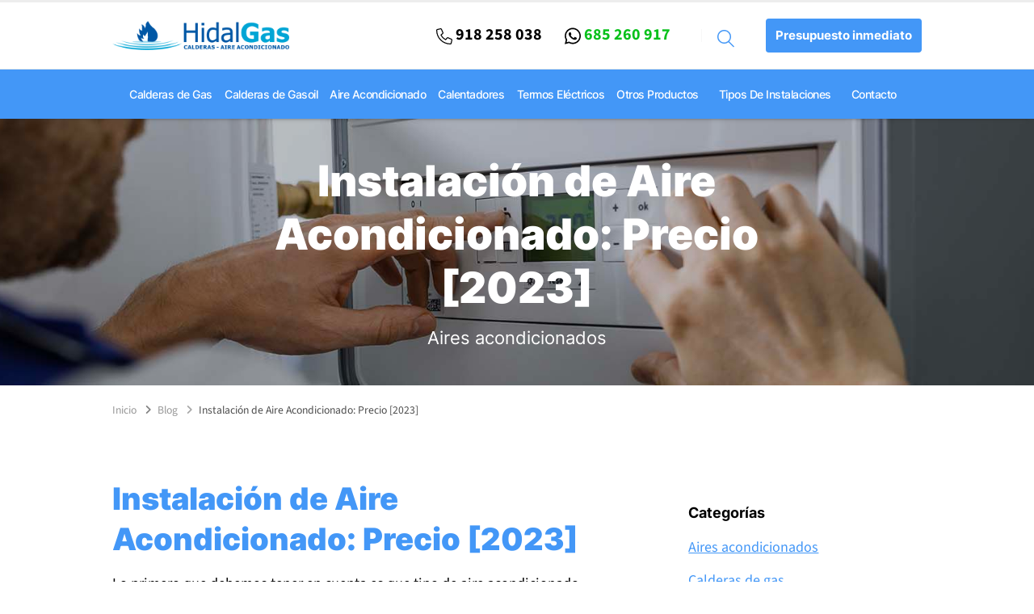

--- FILE ---
content_type: text/html; charset=UTF-8
request_url: https://www.hidalgas.es/blog/instalacion-de-aire-acondicionado
body_size: 407897
content:

<!DOCTYPE html>
<html>

<head><meta charset="utf-8"><script>if(navigator.userAgent.match(/MSIE|Internet Explorer/i)||navigator.userAgent.match(/Trident\/7\..*?rv:11/i)){var href=document.location.href;if(!href.match(/[?&]nowprocket/)){if(href.indexOf("?")==-1){if(href.indexOf("#")==-1){document.location.href=href+"?nowprocket=1"}else{document.location.href=href.replace("#","?nowprocket=1#")}}else{if(href.indexOf("#")==-1){document.location.href=href+"&nowprocket=1"}else{document.location.href=href.replace("#","&nowprocket=1#")}}}}</script><script>class RocketLazyLoadScripts{constructor(){this.v="1.2.3",this.triggerEvents=["keydown","mousedown","mousemove","touchmove","touchstart","touchend","wheel"],this.userEventHandler=this._triggerListener.bind(this),this.touchStartHandler=this._onTouchStart.bind(this),this.touchMoveHandler=this._onTouchMove.bind(this),this.touchEndHandler=this._onTouchEnd.bind(this),this.clickHandler=this._onClick.bind(this),this.interceptedClicks=[],window.addEventListener("pageshow",t=>{this.persisted=t.persisted}),window.addEventListener("DOMContentLoaded",()=>{this._preconnect3rdParties()}),this.delayedScripts={normal:[],async:[],defer:[]},this.trash=[],this.allJQueries=[]}_addUserInteractionListener(t){if(document.hidden){t._triggerListener();return}this.triggerEvents.forEach(e=>window.addEventListener(e,t.userEventHandler,{passive:!0})),window.addEventListener("touchstart",t.touchStartHandler,{passive:!0}),window.addEventListener("mousedown",t.touchStartHandler),document.addEventListener("visibilitychange",t.userEventHandler)}_removeUserInteractionListener(){this.triggerEvents.forEach(t=>window.removeEventListener(t,this.userEventHandler,{passive:!0})),document.removeEventListener("visibilitychange",this.userEventHandler)}_onTouchStart(t){"HTML"!==t.target.tagName&&(window.addEventListener("touchend",this.touchEndHandler),window.addEventListener("mouseup",this.touchEndHandler),window.addEventListener("touchmove",this.touchMoveHandler,{passive:!0}),window.addEventListener("mousemove",this.touchMoveHandler),t.target.addEventListener("click",this.clickHandler),this._renameDOMAttribute(t.target,"onclick","rocket-onclick"),this._pendingClickStarted())}_onTouchMove(t){window.removeEventListener("touchend",this.touchEndHandler),window.removeEventListener("mouseup",this.touchEndHandler),window.removeEventListener("touchmove",this.touchMoveHandler,{passive:!0}),window.removeEventListener("mousemove",this.touchMoveHandler),t.target.removeEventListener("click",this.clickHandler),this._renameDOMAttribute(t.target,"rocket-onclick","onclick"),this._pendingClickFinished()}_onTouchEnd(t){window.removeEventListener("touchend",this.touchEndHandler),window.removeEventListener("mouseup",this.touchEndHandler),window.removeEventListener("touchmove",this.touchMoveHandler,{passive:!0}),window.removeEventListener("mousemove",this.touchMoveHandler)}_onClick(t){t.target.removeEventListener("click",this.clickHandler),this._renameDOMAttribute(t.target,"rocket-onclick","onclick"),this.interceptedClicks.push(t),t.preventDefault(),t.stopPropagation(),t.stopImmediatePropagation(),this._pendingClickFinished()}_replayClicks(){window.removeEventListener("touchstart",this.touchStartHandler,{passive:!0}),window.removeEventListener("mousedown",this.touchStartHandler),this.interceptedClicks.forEach(t=>{t.target.dispatchEvent(new MouseEvent("click",{view:t.view,bubbles:!0,cancelable:!0}))})}_waitForPendingClicks(){return new Promise(t=>{this._isClickPending?this._pendingClickFinished=t:t()})}_pendingClickStarted(){this._isClickPending=!0}_pendingClickFinished(){this._isClickPending=!1}_renameDOMAttribute(t,e,r){t.hasAttribute&&t.hasAttribute(e)&&(event.target.setAttribute(r,event.target.getAttribute(e)),event.target.removeAttribute(e))}_triggerListener(){this._removeUserInteractionListener(this),"loading"===document.readyState?document.addEventListener("DOMContentLoaded",this._loadEverythingNow.bind(this)):this._loadEverythingNow()}_preconnect3rdParties(){let t=[];document.querySelectorAll("script[type=rocketlazyloadscript]").forEach(e=>{if(e.hasAttribute("src")){let r=new URL(e.src).origin;r!==location.origin&&t.push({src:r,crossOrigin:e.crossOrigin||"module"===e.getAttribute("data-rocket-type")})}}),t=[...new Map(t.map(t=>[JSON.stringify(t),t])).values()],this._batchInjectResourceHints(t,"preconnect")}async _loadEverythingNow(){this.lastBreath=Date.now(),this._delayEventListeners(this),this._delayJQueryReady(this),this._handleDocumentWrite(),this._registerAllDelayedScripts(),this._preloadAllScripts(),await this._loadScriptsFromList(this.delayedScripts.normal),await this._loadScriptsFromList(this.delayedScripts.defer),await this._loadScriptsFromList(this.delayedScripts.async);try{await this._triggerDOMContentLoaded(),await this._triggerWindowLoad()}catch(t){console.error(t)}window.dispatchEvent(new Event("rocket-allScriptsLoaded")),this._waitForPendingClicks().then(()=>{this._replayClicks()}),this._emptyTrash()}_registerAllDelayedScripts(){document.querySelectorAll("script[type=rocketlazyloadscript]").forEach(t=>{t.hasAttribute("data-rocket-src")?t.hasAttribute("async")&&!1!==t.async?this.delayedScripts.async.push(t):t.hasAttribute("defer")&&!1!==t.defer||"module"===t.getAttribute("data-rocket-type")?this.delayedScripts.defer.push(t):this.delayedScripts.normal.push(t):this.delayedScripts.normal.push(t)})}async _transformScript(t){return new Promise((await this._littleBreath(),navigator.userAgent.indexOf("Firefox/")>0||""===navigator.vendor)?e=>{let r=document.createElement("script");[...t.attributes].forEach(t=>{let e=t.nodeName;"type"!==e&&("data-rocket-type"===e&&(e="type"),"data-rocket-src"===e&&(e="src"),r.setAttribute(e,t.nodeValue))}),t.text&&(r.text=t.text),r.hasAttribute("src")?(r.addEventListener("load",e),r.addEventListener("error",e)):(r.text=t.text,e());try{t.parentNode.replaceChild(r,t)}catch(i){e()}}:async e=>{function r(){t.setAttribute("data-rocket-status","failed"),e()}try{let i=t.getAttribute("data-rocket-type"),n=t.getAttribute("data-rocket-src");t.text,i?(t.type=i,t.removeAttribute("data-rocket-type")):t.removeAttribute("type"),t.addEventListener("load",function r(){t.setAttribute("data-rocket-status","executed"),e()}),t.addEventListener("error",r),n?(t.removeAttribute("data-rocket-src"),t.src=n):t.src="data:text/javascript;base64,"+window.btoa(unescape(encodeURIComponent(t.text)))}catch(s){r()}})}async _loadScriptsFromList(t){let e=t.shift();return e&&e.isConnected?(await this._transformScript(e),this._loadScriptsFromList(t)):Promise.resolve()}_preloadAllScripts(){this._batchInjectResourceHints([...this.delayedScripts.normal,...this.delayedScripts.defer,...this.delayedScripts.async],"preload")}_batchInjectResourceHints(t,e){var r=document.createDocumentFragment();t.forEach(t=>{let i=t.getAttribute&&t.getAttribute("data-rocket-src")||t.src;if(i){let n=document.createElement("link");n.href=i,n.rel=e,"preconnect"!==e&&(n.as="script"),t.getAttribute&&"module"===t.getAttribute("data-rocket-type")&&(n.crossOrigin=!0),t.crossOrigin&&(n.crossOrigin=t.crossOrigin),t.integrity&&(n.integrity=t.integrity),r.appendChild(n),this.trash.push(n)}}),document.head.appendChild(r)}_delayEventListeners(t){let e={};function r(t,r){!function t(r){!e[r]&&(e[r]={originalFunctions:{add:r.addEventListener,remove:r.removeEventListener},eventsToRewrite:[]},r.addEventListener=function(){arguments[0]=i(arguments[0]),e[r].originalFunctions.add.apply(r,arguments)},r.removeEventListener=function(){arguments[0]=i(arguments[0]),e[r].originalFunctions.remove.apply(r,arguments)});function i(t){return e[r].eventsToRewrite.indexOf(t)>=0?"rocket-"+t:t}}(t),e[t].eventsToRewrite.push(r)}function i(t,e){let r=t[e];Object.defineProperty(t,e,{get:()=>r||function(){},set(i){t["rocket"+e]=r=i}})}r(document,"DOMContentLoaded"),r(window,"DOMContentLoaded"),r(window,"load"),r(window,"pageshow"),r(document,"readystatechange"),i(document,"onreadystatechange"),i(window,"onload"),i(window,"onpageshow")}_delayJQueryReady(t){let e;function r(r){if(r&&r.fn&&!t.allJQueries.includes(r)){r.fn.ready=r.fn.init.prototype.ready=function(e){return t.domReadyFired?e.bind(document)(r):document.addEventListener("rocket-DOMContentLoaded",()=>e.bind(document)(r)),r([])};let i=r.fn.on;r.fn.on=r.fn.init.prototype.on=function(){if(this[0]===window){function t(t){return t.split(" ").map(t=>"load"===t||0===t.indexOf("load.")?"rocket-jquery-load":t).join(" ")}"string"==typeof arguments[0]||arguments[0]instanceof String?arguments[0]=t(arguments[0]):"object"==typeof arguments[0]&&Object.keys(arguments[0]).forEach(e=>{let r=arguments[0][e];delete arguments[0][e],arguments[0][t(e)]=r})}return i.apply(this,arguments),this},t.allJQueries.push(r)}e=r}r(window.jQuery),Object.defineProperty(window,"jQuery",{get:()=>e,set(t){r(t)}})}async _triggerDOMContentLoaded(){this.domReadyFired=!0,await this._littleBreath(),document.dispatchEvent(new Event("rocket-DOMContentLoaded")),await this._littleBreath(),window.dispatchEvent(new Event("rocket-DOMContentLoaded")),await this._littleBreath(),document.dispatchEvent(new Event("rocket-readystatechange")),await this._littleBreath(),document.rocketonreadystatechange&&document.rocketonreadystatechange()}async _triggerWindowLoad(){await this._littleBreath(),window.dispatchEvent(new Event("rocket-load")),await this._littleBreath(),window.rocketonload&&window.rocketonload(),await this._littleBreath(),this.allJQueries.forEach(t=>t(window).trigger("rocket-jquery-load")),await this._littleBreath();let t=new Event("rocket-pageshow");t.persisted=this.persisted,window.dispatchEvent(t),await this._littleBreath(),window.rocketonpageshow&&window.rocketonpageshow({persisted:this.persisted})}_handleDocumentWrite(){let t=new Map;document.write=document.writeln=function(e){let r=document.currentScript;r||console.error("WPRocket unable to document.write this: "+e);let i=document.createRange(),n=r.parentElement,s=t.get(r);void 0===s&&(s=r.nextSibling,t.set(r,s));let a=document.createDocumentFragment();i.setStart(a,0),a.appendChild(i.createContextualFragment(e)),n.insertBefore(a,s)}}async _littleBreath(){Date.now()-this.lastBreath>45&&(await this._requestAnimFrame(),this.lastBreath=Date.now())}async _requestAnimFrame(){return document.hidden?new Promise(t=>setTimeout(t)):new Promise(t=>requestAnimationFrame(t))}_emptyTrash(){this.trash.forEach(t=>t.remove())}static run(){let t=new RocketLazyLoadScripts;t._addUserInteractionListener(t)}}RocketLazyLoadScripts.run();</script>

	<!-- Basic -->
	
	<meta name="viewport" content="width=device-width, initial-scale=1">

	<meta name='robots' content='index, follow, max-image-preview:large, max-snippet:-1, max-video-preview:-1' />

	<!-- This site is optimized with the Yoast SEO plugin v20.10 - https://yoast.com/wordpress/plugins/seo/ -->
	<title>Cuanto cuesta instalar un aire acondicionado en 2023</title><link rel="preload" as="font" href="https://fonts.gstatic.com/s/roboto/v48/KFO7CnqEu92Fr1ME7kSn66aGLdTylUAMa3yUBA.woff2" crossorigin><link rel="preload" as="font" href="https://fonts.gstatic.com/s/inter/v19/UcC73FwrK3iLTeHuS_nVMrMxCp50SjIa1ZL7.woff2" crossorigin><link rel="preload" as="font" href="https://fonts.gstatic.com/s/sourcesans3/v18/nwpStKy2OAdR1K-IwhWudF-R3w8aZQ.woff2" crossorigin><link rel="preload" as="font" href="https://www.hidalgas.es/assets/fonts/Inter/Inter-Regular.ttf" crossorigin><link rel="preload" as="font" href="https://www.hidalgas.es/assets/fonts/Inter/Inter-Medium.ttf" crossorigin><link rel="preload" as="font" href="https://www.hidalgas.es/assets/fonts/Inter/Inter-Bold.ttf" crossorigin><link rel="preload" as="font" href="https://www.hidalgas.es/assets/fonts/Inter/Inter-Black.ttf" crossorigin><link rel="preload" as="font" href="https://www.hidalgas.es/assets/fonts/SourceSans3/SourceSans3-Regular.ttf" crossorigin><link rel="preload" as="font" href="https://www.hidalgas.es/assets/fonts/SourceSans3/SourceSans3-SemiBold.ttf" crossorigin><link rel="preload" as="font" href="https://www.hidalgas.es/assets/fonts/SourceSans3/SourceSans3-Bold.ttf" crossorigin><link rel="preload" as="font" href="https://www.hidalgas.es/assets/vendor/fontawesome-free/webfonts/fa-solid-900.woff2" crossorigin><style id="wpr-usedcss">img.emoji{display:inline!important;border:none!important;box-shadow:none!important;height:1em!important;width:1em!important;margin:0 .07em!important;vertical-align:-.1em!important;background:0 0!important;padding:0!important}body{--wp--preset--color--black:#000000;--wp--preset--color--cyan-bluish-gray:#abb8c3;--wp--preset--color--white:#FFFFFF;--wp--preset--color--pale-pink:#f78da7;--wp--preset--color--vivid-red:#cf2e2e;--wp--preset--color--luminous-vivid-orange:#ff6900;--wp--preset--color--luminous-vivid-amber:#fcb900;--wp--preset--color--light-green-cyan:#7bdcb5;--wp--preset--color--vivid-green-cyan:#00d084;--wp--preset--color--pale-cyan-blue:#8ed1fc;--wp--preset--color--vivid-cyan-blue:#0693e3;--wp--preset--color--vivid-purple:#9b51e0;--wp--preset--color--dark-gray:#28303D;--wp--preset--color--gray:#39414D;--wp--preset--color--green:#D1E4DD;--wp--preset--color--blue:#D1DFE4;--wp--preset--color--purple:#D1D1E4;--wp--preset--color--red:#E4D1D1;--wp--preset--color--orange:#E4DAD1;--wp--preset--color--yellow:#EEEADD;--wp--preset--gradient--vivid-cyan-blue-to-vivid-purple:linear-gradient(135deg,rgba(6, 147, 227, 1) 0%,rgb(155, 81, 224) 100%);--wp--preset--gradient--light-green-cyan-to-vivid-green-cyan:linear-gradient(135deg,rgb(122, 220, 180) 0%,rgb(0, 208, 130) 100%);--wp--preset--gradient--luminous-vivid-amber-to-luminous-vivid-orange:linear-gradient(135deg,rgba(252, 185, 0, 1) 0%,rgba(255, 105, 0, 1) 100%);--wp--preset--gradient--luminous-vivid-orange-to-vivid-red:linear-gradient(135deg,rgba(255, 105, 0, 1) 0%,rgb(207, 46, 46) 100%);--wp--preset--gradient--very-light-gray-to-cyan-bluish-gray:linear-gradient(135deg,rgb(238, 238, 238) 0%,rgb(169, 184, 195) 100%);--wp--preset--gradient--cool-to-warm-spectrum:linear-gradient(135deg,rgb(74, 234, 220) 0%,rgb(151, 120, 209) 20%,rgb(207, 42, 186) 40%,rgb(238, 44, 130) 60%,rgb(251, 105, 98) 80%,rgb(254, 248, 76) 100%);--wp--preset--gradient--blush-light-purple:linear-gradient(135deg,rgb(255, 206, 236) 0%,rgb(152, 150, 240) 100%);--wp--preset--gradient--blush-bordeaux:linear-gradient(135deg,rgb(254, 205, 165) 0%,rgb(254, 45, 45) 50%,rgb(107, 0, 62) 100%);--wp--preset--gradient--luminous-dusk:linear-gradient(135deg,rgb(255, 203, 112) 0%,rgb(199, 81, 192) 50%,rgb(65, 88, 208) 100%);--wp--preset--gradient--pale-ocean:linear-gradient(135deg,rgb(255, 245, 203) 0%,rgb(182, 227, 212) 50%,rgb(51, 167, 181) 100%);--wp--preset--gradient--electric-grass:linear-gradient(135deg,rgb(202, 248, 128) 0%,rgb(113, 206, 126) 100%);--wp--preset--gradient--midnight:linear-gradient(135deg,rgb(2, 3, 129) 0%,rgb(40, 116, 252) 100%);--wp--preset--gradient--purple-to-yellow:linear-gradient(160deg, #D1D1E4 0%, #EEEADD 100%);--wp--preset--gradient--yellow-to-purple:linear-gradient(160deg, #EEEADD 0%, #D1D1E4 100%);--wp--preset--gradient--green-to-yellow:linear-gradient(160deg, #D1E4DD 0%, #EEEADD 100%);--wp--preset--gradient--yellow-to-green:linear-gradient(160deg, #EEEADD 0%, #D1E4DD 100%);--wp--preset--gradient--red-to-yellow:linear-gradient(160deg, #E4D1D1 0%, #EEEADD 100%);--wp--preset--gradient--yellow-to-red:linear-gradient(160deg, #EEEADD 0%, #E4D1D1 100%);--wp--preset--gradient--purple-to-red:linear-gradient(160deg, #D1D1E4 0%, #E4D1D1 100%);--wp--preset--gradient--red-to-purple:linear-gradient(160deg, #E4D1D1 0%, #D1D1E4 100%);--wp--preset--font-size--small:18px;--wp--preset--font-size--medium:20px;--wp--preset--font-size--large:24px;--wp--preset--font-size--x-large:42px;--wp--preset--font-size--extra-small:16px;--wp--preset--font-size--normal:20px;--wp--preset--font-size--extra-large:40px;--wp--preset--font-size--huge:96px;--wp--preset--font-size--gigantic:144px;--wp--preset--spacing--20:0.44rem;--wp--preset--spacing--30:0.67rem;--wp--preset--spacing--40:1rem;--wp--preset--spacing--50:1.5rem;--wp--preset--spacing--60:2.25rem;--wp--preset--spacing--70:3.38rem;--wp--preset--spacing--80:5.06rem;--wp--preset--shadow--natural:6px 6px 9px rgba(0, 0, 0, .2);--wp--preset--shadow--deep:12px 12px 50px rgba(0, 0, 0, .4);--wp--preset--shadow--sharp:6px 6px 0px rgba(0, 0, 0, .2);--wp--preset--shadow--outlined:6px 6px 0px -3px rgba(255, 255, 255, 1),6px 6px rgba(0, 0, 0, 1);--wp--preset--shadow--crisp:6px 6px 0px rgba(0, 0, 0, 1)}:where(.is-layout-flex){gap:.5em}:where(.is-layout-grid){gap:.5em}:where(.wp-block-post-template.is-layout-flex){gap:1.25em}:where(.wp-block-post-template.is-layout-grid){gap:1.25em}:where(.wp-block-columns.is-layout-flex){gap:2em}:where(.wp-block-columns.is-layout-grid){gap:2em}.ginger-btn-shockwave:after,.ginger-btn-shockwave:before{content:"";position:absolute;left:0;border-radius:50%;top:0;bottom:0;right:0}@keyframes ginger-pulse{0%{box-shadow:0 0 0 0 rgba(0,0,0,.2)}100%,30%{box-shadow:0 0 0 15px transparent}}.ginger-btn-pulse{animation:2s infinite ginger-pulse}@keyframes ginger-spin{0%{transform:rotate(0)}5%{transform:rotate(-20deg)}100%,25%{transform:rotate(360deg)}}.ginger-btn-spin{animation:3s infinite ginger-spin}@keyframes ginger-fade{0%,100%,25%{opacity:1}5%{opacity:0}}.ginger-btn-fade{animation:3s infinite ginger-fade}.ginger-btn-shockwave{-webkit-animation:1s ease-out infinite shockwavejump;animation:1s ease-out infinite shockwavejump}.ginger-btn-shockwave:after{-webkit-animation:1s ease-out .65s infinite shockwave;animation:1s ease-out .65s infinite shockwave}.ginger-btn-shockwave:before{-webkit-animation:1s ease-out .5s infinite shockwave;animation:1s ease-out .5s infinite shockwave}@-webkit-keyframes shockwavejump{0%,100%{transform:scale(1)}40%{transform:scale(1.08)}50%,60%{transform:scale(.98)}55%{transform:scale(1.02)}}@keyframes shockwavejump{0%,100%{transform:scale(1)}40%{transform:scale(1.08)}50%,60%{transform:scale(.98)}55%{transform:scale(1.02)}}@-webkit-keyframes shockwave{0%{transform:scale(1);box-shadow:0 0 2px rgba(0,0,0,.15),inset 0 0 1px rgba(0,0,0,.15)}95%{box-shadow:0 0 50px transparent,inset 0 0 30px transparent}100%{transform:scale(2.25)}}@keyframes shockwave{0%{transform:scale(1);box-shadow:0 0 2px rgba(0,0,0,.15),inset 0 0 1px rgba(0,0,0,.15)}95%{box-shadow:0 0 50px transparent,inset 0 0 30px transparent}100%{transform:scale(2.25)}}.exit-intent{position:fixed;right:45px;bottom:45px;border-radius:50%;background:#000;transition:.5s linear;width:0;height:0}.gsb-buttons .chat-button-link.has-image .chat-button-icon,.gsb-trigger-button{height:54px;width:54px}.gsb-buttons .exit-intent:before{display:block;position:fixed;top:0;left:0;content:'';width:100vw;height:100vh;background:rgba(0,0,0,.8);visibility:hidden;z-index:100;transition:.75s ease-in-out;-webkit-transition:.75s ease-in-out;-moz-transition:.75s ease-in-out}.gsb-buttons .exit-intent.left-position:before{clip-path:circle(0px at 0px calc(100% - 0px))}.gsb-buttons .exit-intent.right-position:before{clip-path:circle(0px at calc(100% - 0px) calc(100% - 0px))}.gsb-buttons .exit-intent.active:before{visibility:visible;clip-path:circle(100%)}.ginger-btn-fade>.gsb-pending-message,.ginger-btn-pulse>.gsb-pending-message,.ginger-btn-shockwave+.gsb-pending-message,.ginger-btn-spin>.gsb-pending-message,.gsb-buttons,[data-scb=""][class*=cooltipz]::after,[data-scb=""][class*=cooltipz]::before,[data-scb=""][data-tooltip-dir]::after,[data-scb=""][data-tooltip-dir]::before{display:none}.gsb-buttons.active{display:block}.gsb-buttons,.gsb-buttons *,.gsb-buttons :after,.gsb-buttons :before{-webkit-box-sizing:border-box;box-sizing:border-box}.gsb-buttons{position:fixed;left:25px;bottom:25px;z-index:999999}.gsb-buttons-content,.gsb-trigger{position:relative;z-index:12111}.gsb-buttons.left-side{left:25px}.gsb-buttons.right-side{right:25px;left:auto}.gsb-buttons .chat-button-link{padding:10px;border-radius:50%;display:block;height:54px;width:54px;text-align:center;color:#fff}.gsb-buttons .chat-button-link.has-image{padding:0}.gsb-buttons .chat-button-link svg{fill:#ffffff}.gsb-buttons .chat-button,.gsb-buttons.single .gsb-trigger-contact,.gsb-buttons.single .gsb-trigger-whatsapp-popup{width:62px;height:62px;border-radius:50%;padding:4px}.gsb-trigger-button{display:block;position:relative}.gsb-buttons svg{width:100%;height:100%;display:inline-block;vertical-align:top}.gsb-buttons .chat-button-icon{height:34px;width:34px;display:block;text-align:center;border-radius:50%}.gsb-buttons .chat-button-icon img,.gsb-trigger .gsb-trigger-bottom,.gsb-trigger .gsb-trigger-top{height:54px;width:54px;border-radius:50%}.gsb-trigger{width:62px;height:62px;border-radius:50%;padding:4px}.gsb-trigger .gsb-trigger-top{position:absolute;top:0;left:0;visibility:visible;opacity:1;z-index:101}.gsb-buttons.open-buttons .gsb-trigger .gsb-trigger-top,.gsb-buttons.open-form .gsb-trigger .gsb-trigger-top,.gsb-buttons.open-whatsapp-popup .gsb-trigger .gsb-trigger-top,.gsb-buttons:not(.open-form) .gsb-trigger-contact,.gsb-buttons:not(.open-whatsapp-popup) .gsb-trigger-whatsapp-popup,.gsb-trigger .gsb-trigger-bottom{z-index:100;opacity:0;visibility:hidden;pointer-events:none}.gsb-trigger .gsb-trigger-bottom,.gsb-trigger .gsb-trigger-contact,.gsb-trigger .gsb-trigger-whatsapp-popup{position:absolute;top:0;left:0;transition:.25s linear}.gsb-buttons .gsb-trigger .chat-button-icon,.gsb-buttons .gsb-trigger .gsb-trigger-contact,.gsb-buttons .gsb-trigger .gsb-trigger-whatsapp-popup{transition:.3s linear}.gsb-buttons.open-buttons .gsb-trigger .gsb-trigger-bottom{visibility:visible;opacity:1;pointer-events:auto;z-index:101}.gsb-buttons .gsb-trigger .gsb-trigger-bottom a .chat-button-icon,.gsb-buttons:not(.open-form) .gsb-trigger-contact,.gsb-buttons:not(.open-whatsapp-popup) .gsb-trigger-whatsapp-popup{transform:scale(.7) rotate(180deg)}.gsb-buttons.open-buttons .gsb-trigger .gsb-trigger-bottom a .chat-button-icon,.gsb-buttons.open-form .gsb-trigger-contact,.gsb-buttons.open-whatsapp-popup .gsb-trigger-whatsapp-popup{transform:scale(1) rotate(360deg)}.gsb-button-list.icon_view .chat-button{position:absolute;bottom:0;opacity:0;visibility:hidden;pointer-events:none;transition:all .2s linear;transform:scale(.25) rotate(-180deg);transition-delay:0s!important}.gsb-button-list.list_view .chat-button{position:relative;bottom:0;opacity:0;visibility:hidden;pointer-events:none;transition:all .2s linear;transition-delay:0s!important}.gsb-buttons.open-buttons .gsb-button-list .chat-button{opacity:1;visibility:visible;pointer-events:auto}.gsb-pending-message{display:block;position:absolute;top:-3%;right:-3%;height:auto;width:auto;line-height:1;background:red;color:#fff;padding:3px;font-size:10px;border-radius:50%;text-align:center;z-index:11;min-width:16px;min-height:16px}[data-scb][class*=cooltipz][data-tooltip-dir=bottom-right]::before,[data-scb][class*=cooltipz][data-tooltip-dir=bottom]::before,[data-scb][class*=cooltipz][data-tooltip-dir=left]::before,[data-scb][class*=cooltipz][data-tooltip-dir=right]::before,[data-scb][class*=cooltipz][data-tooltip-dir=top]::before,[data-scb][data-tooltip-dir][data-tooltip-dir=bottom-right]::before,[data-scb][data-tooltip-dir][data-tooltip-dir=bottom]::before,[data-scb][data-tooltip-dir][data-tooltip-dir=left]::before,[data-scb][data-tooltip-dir][data-tooltip-dir=right]::before,[data-scb][data-tooltip-dir][data-tooltip-dir=top]::before{border:5px solid transparent;height:0;width:0}[data-scb][class*=cooltipz][data-tooltip-dir=top]::before,[data-scb][data-tooltip-dir][data-tooltip-dir=top]::before{border-top-color:#fff}[data-scb][class*=cooltipz][data-tooltip-dir=bottom-right]::before,[data-scb][class*=cooltipz][data-tooltip-dir=bottom]::before,[data-scb][data-tooltip-dir][data-tooltip-dir=bottom-right]::before,[data-scb][data-tooltip-dir][data-tooltip-dir=bottom]::before{border-bottom-color:#fff}[data-scb][class*=cooltipz][data-tooltip-dir=right]::before,[data-scb][data-tooltip-dir][data-tooltip-dir=right]::before{border-right-color:#fff}[data-scb][class*=cooltipz][data-tooltip-dir=left]::before,[data-scb][data-tooltip-dir][data-tooltip-dir=left]::before{border-left-color:#fff}[data-scb][class*=cooltipz],[data-scb][data-tooltip-dir]{cursor:var(--cooltipz-cursor,pointer);position:relative}[data-scb][class*=cooltipz]::after,[data-scb][data-tooltip-dir]::after{background-color:#fff;border-radius:4px;border:var(--cooltipz-border-width,0) var(--cooltipz-border-style,solid) var(--cooltipz-border-color,#1f1f1f);-webkit-box-shadow:0 1.9px 7.8px rgba(0,0,0,.3);box-shadow:rgba(0,0,0,.2) 0 0 10px;color:#333;content:attr(data-scb);font-size:14px;-webkit-font-smoothing:antialiased;-moz-osx-font-smoothing:grayscale;font-style:normal;font-weight:400;padding:4px 10px;text-indent:0;text-shadow:none;white-space:pre;z-index:10;max-width:225px;overflow:hidden;text-overflow:ellipsis;text-align:center}[data-scb][class*=cooltipz]::before,[data-scb][data-tooltip-dir]::before{content:"";z-index:11}[data-scb][class*=cooltipz]::after,[data-scb][class*=cooltipz]::before,[data-scb][data-tooltip-dir]::after,[data-scb][data-tooltip-dir]::before{-webkit-transition:all var(--cooltipz-timing, 120ms) ease-out var(--cooltipz-timing, 120ms);transition:all var(--cooltipz-timing, 120ms) ease-out var(--cooltipz-timing, 120ms);-webkit-box-sizing:border-box;box-sizing:border-box;opacity:0%;pointer-events:none;position:absolute;-webkit-transition-delay:var(--cooltipz-delay-hide, 0s);transition-delay:var(--cooltipz-delay-hide, 0s)}.has-no-tooltip-animation [data-scb][class*=cooltipz]::after,.has-no-tooltip-animation [data-scb][class*=cooltipz]::before,.has-no-tooltip-animation [data-scb][data-tooltip-dir]::after,.has-no-tooltip-animation [data-scb][data-tooltip-dir]::before{transition:none}@media (prefers-reduced-motion:reduce){[data-scb][class*=cooltipz]::after,[data-scb][class*=cooltipz]::before,[data-scb][data-tooltip-dir]::after,[data-scb][data-tooltip-dir]::before{-webkit-transition:none;transition:none}}[data-scb][class*=cooltipz].cooltipz--visible::after,[data-scb][class*=cooltipz].cooltipz--visible::before,[data-scb][class*=cooltipz]:focus::after,[data-scb][class*=cooltipz]:focus::before,[data-scb][class*=cooltipz]:hover::after,[data-scb][class*=cooltipz]:hover::before,[data-scb][data-tooltip-dir].cooltipz--visible::after,[data-scb][data-tooltip-dir].cooltipz--visible::before,[data-scb][data-tooltip-dir]:hover::after,[data-scb][data-tooltip-dir]:hover::before{opacity:100%;-webkit-transition-delay:var(--cooltipz-delay-show, 0s);transition-delay:var(--cooltipz-delay-show, 0s)}[data-scb][class*=cooltipz][data-tooltip-dir=top]::after,[data-scb][data-tooltip-dir][data-tooltip-dir=top]::after{margin-bottom:calc(5px * 2)}[data-scb][class*=cooltipz][data-tooltip-dir=top]::after,[data-scb][class*=cooltipz][data-tooltip-dir=top]::before,[data-scb][data-tooltip-dir][data-tooltip-dir=top]::after,[data-scb][data-tooltip-dir][data-tooltip-dir=top]::before{bottom:calc(100% - 5px / 2);left:50%;-webkit-transform:translate(-50%,var(--cooltipz-slide,6px));transform:translate(-50%,var(--cooltipz-slide,6px));-webkit-transform-origin:top;transform-origin:top}[data-scb][class*=cooltipz][data-tooltip-dir=bottom].cooltipz--visible::after,[data-scb][class*=cooltipz][data-tooltip-dir=bottom].cooltipz--visible::before,[data-scb][class*=cooltipz][data-tooltip-dir=bottom]:focus::after,[data-scb][class*=cooltipz][data-tooltip-dir=bottom]:focus::before,[data-scb][class*=cooltipz][data-tooltip-dir=bottom]:hover::after,[data-scb][class*=cooltipz][data-tooltip-dir=bottom]:hover::before,[data-scb][class*=cooltipz][data-tooltip-dir=top].cooltipz--visible::after,[data-scb][class*=cooltipz][data-tooltip-dir=top].cooltipz--visible::before,[data-scb][class*=cooltipz][data-tooltip-dir=top]:focus::after,[data-scb][class*=cooltipz][data-tooltip-dir=top]:focus::before,[data-scb][class*=cooltipz][data-tooltip-dir=top]:hover::after,[data-scb][class*=cooltipz][data-tooltip-dir=top]:hover::before,[data-scb][data-tooltip-dir][data-tooltip-dir=bottom].cooltipz--visible::after,[data-scb][data-tooltip-dir][data-tooltip-dir=bottom].cooltipz--visible::before,[data-scb][data-tooltip-dir][data-tooltip-dir=bottom]:focus::after,[data-scb][data-tooltip-dir][data-tooltip-dir=bottom]:focus::before,[data-scb][data-tooltip-dir][data-tooltip-dir=bottom]:hover::after,[data-scb][data-tooltip-dir][data-tooltip-dir=bottom]:hover::before,[data-scb][data-tooltip-dir][data-tooltip-dir=top].cooltipz--visible::after,[data-scb][data-tooltip-dir][data-tooltip-dir=top].cooltipz--visible::before,[data-scb][data-tooltip-dir][data-tooltip-dir=top]:focus::after,[data-scb][data-tooltip-dir][data-tooltip-dir=top]:focus::before,[data-scb][data-tooltip-dir][data-tooltip-dir=top]:hover::after,[data-scb][data-tooltip-dir][data-tooltip-dir=top]:hover::before{-webkit-transform:translate(-50%,0);transform:translate(-50%,0)}[data-scb][class*=cooltipz][data-tooltip-dir=bottom-right].cooltipz--visible::after,[data-scb][class*=cooltipz][data-tooltip-dir=bottom-right].cooltipz--visible::before,[data-scb][class*=cooltipz][data-tooltip-dir=bottom-right]:focus::after,[data-scb][class*=cooltipz][data-tooltip-dir=bottom-right]:focus::before,[data-scb][class*=cooltipz][data-tooltip-dir=bottom-right]:hover::after,[data-scb][class*=cooltipz][data-tooltip-dir=bottom-right]:hover::before,[data-scb][data-tooltip-dir][data-tooltip-dir=bottom-right].cooltipz--visible::after,[data-scb][data-tooltip-dir][data-tooltip-dir=bottom-right].cooltipz--visible::before,[data-scb][data-tooltip-dir][data-tooltip-dir=bottom-right]:focus::after,[data-scb][data-tooltip-dir][data-tooltip-dir=bottom-right]:focus::before,[data-scb][data-tooltip-dir][data-tooltip-dir=bottom-right]:hover::after,[data-scb][data-tooltip-dir][data-tooltip-dir=bottom-right]:hover::before{-webkit-transform:translate(0);transform:translate(0)}[data-scb][class*=cooltipz][data-tooltip-dir=bottom-right]::before,[data-scb][data-tooltip-dir][data-tooltip-dir=bottom-right]::before{right:calc(5px / 2)}[data-scb][class*=cooltipz][data-tooltip-dir=bottom]::after,[data-scb][data-tooltip-dir][data-tooltip-dir=bottom]::after{margin-top:calc(5px * 2)}[data-scb][class*=cooltipz][data-tooltip-dir=bottom]::after,[data-scb][class*=cooltipz][data-tooltip-dir=bottom]::before,[data-scb][data-tooltip-dir][data-tooltip-dir=bottom]::after,[data-scb][data-tooltip-dir][data-tooltip-dir=bottom]::before{left:50%;top:calc(100% - 5px / 2);-webkit-transform:translate(-50%,calc(var(--cooltipz-slide,6px) * -1));transform:translate(-50%,calc(var(--cooltipz-slide,6px) * -1));-webkit-transform-origin:bottom;transform-origin:bottom}[data-scb][class*=cooltipz][data-tooltip-dir=bottom-right]::after,[data-scb][class*=cooltipz][data-tooltip-dir=bottom-right]::before,[data-scb][data-tooltip-dir][data-tooltip-dir=bottom-right]::after,[data-scb][data-tooltip-dir][data-tooltip-dir=bottom-right]::before{top:calc(100% - 5px / 2);-webkit-transform:translate(0,calc(var(--cooltipz-slide,6px) * -1));transform:translate(0,calc(var(--cooltipz-slide,6px) * -1));-webkit-transform-origin:bottom;transform-origin:bottom}[data-scb][class*=cooltipz][data-tooltip-dir=bottom-right]::after,[data-scb][data-tooltip-dir][data-tooltip-dir=bottom-right]::after{margin-top:calc(5px * 2);right:0}[data-scb][class*=cooltipz][data-tooltip-dir=left]::after,[data-scb][data-tooltip-dir][data-tooltip-dir=left]::after{margin-right:calc(5px * 2)}[data-scb][class*=cooltipz][data-tooltip-dir=left]::after,[data-scb][class*=cooltipz][data-tooltip-dir=left]::before,[data-scb][data-tooltip-dir][data-tooltip-dir=left]::after,[data-scb][data-tooltip-dir][data-tooltip-dir=left]::before{right:calc(100% + 14px / 2);top:50%;-webkit-transform:translate(var(--cooltipz-slide,6px),-50%);transform:translate(var(--cooltipz-slide,6px),-50%);-webkit-transform-origin:left;transform-origin:left}[data-scb][class*=cooltipz][data-tooltip-dir=right]::after,[data-scb][data-tooltip-dir][data-tooltip-dir=right]::after{margin-left:calc(5px * 2)}[data-scb][class*=cooltipz][data-tooltip-dir=right]::after,[data-scb][class*=cooltipz][data-tooltip-dir=right]::before,[data-scb][data-tooltip-dir][data-tooltip-dir=right]::after,[data-scb][data-tooltip-dir][data-tooltip-dir=right]::before{left:calc(100% + 14px / 2);top:50%;-webkit-transform:translate(calc(var(--cooltipz-slide,6px) * -1),-50%);transform:translate(calc(var(--cooltipz-slide,6px) * -1),-50%);-webkit-transform-origin:right;transform-origin:right}.gsb-buttons.has-no-close-button:not(.single) .gsb-trigger{display:none!important}.gsb-buttons.has-shadow .gsb-button-list .chat-button a,.gsb-buttons.has-shadow .gsb-trigger-button .chat-button a,.gsb-buttons.has-shadow .gsb-trigger-button a{box-shadow:0 0 12px rgba(0,0,0,.2);-webkit-box-shadow:0 0 12px rgba(0,0,0,.2)}.gsb-buttons.has-shadow .gsb-button-list .chat-button a:hover,.gsb-buttons.has-shadow .gsb-trigger-button .chat-button a:hover,.gsb-buttons.has-shadow .gsb-trigger-button a:hover{box-shadow:0 0 12px rgba(0,0,0,.3);-webkit-box-shadow:0 0 12px rgba(0,0,0,.3)}.gsb-buttons .sr-only{position:absolute!important;width:1px!important;height:1px!important;padding:0!important;margin:-1px!important;overflow:hidden!important;clip:rect(0,0,0,0)!important;border:0!important}.has-no-animation .chat-button{transition:none!important}.scw-contact-form{position:absolute;width:320px;transition:.5s;-webkit-transition:.5s;animation-delay:-2s;-webkit-animation-delay:-2s}.gsb-buttons.right-side .scw-contact-form,.gsb-buttons.right-side .whatsapp-popup{right:0}.gsb-buttons.left-side .scw-contact-form,.gsb-buttons.left-side .whatsapp-popup{left:0}.gsb-buttons:not(.open-form) .scw-contact-form,.gsb-buttons:not(.open-whatsapp-popup) .whatsapp-popup{visibility:hidden;opacity:0;bottom:0}.gsb-buttons.open-form .scw-contact-form,.gsb-buttons.open-whatsapp-popup .whatsapp-popup{visibility:visible;opacity:1;transform:translateY(-5px)}.scw-form-container{position:relative;border-radius:6px;-moz-transition:.5s linear;box-shadow:rgba(0,0,0,.16) 0 5px 40px;-webkit-box-shadow:rgba(0,0,0,.16) 0 5px 40px;-moz-box-shadow:rgba(0,0,0,.16) 0 5px 40px;background:#fff}.scw-form-close{position:absolute;right:7px;top:7px;display:inline-block;cursor:pointer}.scw-form-close span{display:block;margin:5px 0}.scw-form-title{padding:10px 25px 10px 15px;text-align:left;font-size:18px;border-bottom:1px solid #acacac;line-height:1.2}.scw-form-body{max-height:calc(100vh - 230px);overflow-y:auto;padding:15px 15px 0}.scw-form-field+.scw-form-field{margin-top:12px}.scw-form-field label{font-weight:600;font-size:14px;display:block;margin-bottom:3px;line-height:14px}.scw-form-field label span{color:red}.scw-form-field input{border:1px solid #d7d7d7!important;border-radius:4px!important;height:32px!important;line-height:32px!important;width:100%;transition:all .5s ease-in-out;color:#1c2733!important;padding:0 10px!important;outline:0!important;font-size:14px!important;margin:0!important;background-color:#fff!important}.scw-form-field textarea{border:1px solid #d7d7d7!important;border-radius:4px!important;height:60px;line-height:19px!important;width:100%;transition:all .5s ease-in-out;color:#1c2733!important;padding:5px 10px!important;outline:0!important;max-width:100%;font-size:14px!important;margin-top:5px;background-color:#fff!important}.error-msg,.error-msg-valid{font-size:12px;display:block;color:red}textarea+.error-msg{margin-top:-7px}.scw-form-field:not(.has-error) .error-msg,.scw-form-field:not(.has-error-valid) .error-msg-valid{display:none}.scw-form-field.has-error input,.scw-form-field.has-error textarea,.scw-form-field.has-error-valid input{border-color:red!important}.scw-form-btn{padding:15px}.scw-form-btn button{border:none;border-radius:4px;color:#fff;background:#736bc4;width:100%;height:36px;line-height:36px;font-size:18px;padding:0!important;margin:0;cursor:pointer;text-align:center;display:block;outline:0!important}.open-form .scb-tooltip:after,.open-form .scb-tooltip:before,.open-whatsapp-popup .scb-tooltip:after,.open-whatsapp-popup .scb-tooltip:before{display:none}.scw-form-success.success-open-msg{color:#4caf50;padding:0 10px 15px;font-size:16px;border-radius:0 0 6px 6px}.scw-contact-form:not(.success-msg) .scw-form-success.success-open-msg{display:none}.view-list .list_view{transition:transform .2s linear,opacity .2s linear,visibility .2s linear;transition-delay:0s!important;-webkit-transform:translateY(50px) scale(1);transform:translateY(50px) scale(1);opacity:0;visibility:hidden;-webkit-box-shadow:0 0 5px 1px rgba(0,0,0,.2);-moz-box-shadow:0 0 5px 1px rgba(0,0,0,.2);box-shadow:0 0 5px 1px rgba(0,0,0,.2);border-radius:5px;background-color:#fff;width:300px;max-width:100%;pointer-events:none;z-index:0;position:absolute;overflow:visible;right:0;bottom:0;min-width:300px}.left-side.view-list .list_view{left:0;right:auto}.open-buttons .list_view{z-index:101;pointer-events:auto}.view-list .list_view .channel-list .list-channel-container:last-child a{-webkit-border-bottom-right-radius:5px;-webkit-border-bottom-left-radius:5px;-moz-border-radius-bottomright:5px;-moz-border-radius-bottomleft:5px;border-bottom-right-radius:5px;border-bottom-left-radius:5px}.gsb-buttons.view-grid.right-side .gsb-trigger,.gsb-buttons.view-list.right-side .gsb-trigger{margin-left:auto}.gsb-buttons.view-grid.left-side .gsb-trigger,.gsb-buttons.view-list.left-side .gsb-trigger{margin-right:auto}.list-channel .chat-button-link:after,.list-channel .chat-button-link:before{content:none}.list-channel .gsb-social-channel{display:flex;border-radius:0;align-items:center;height:auto;width:auto;text-decoration:none;box-shadow:none!important;padding:10px 15px}.list-channel .gsb-social-channel:hover{background-color:#f9f9f9}.list-channel .chat-button-icon{height:40px;width:40px;padding:10px;flex:0 0 40px}.view-list .list_view .channel-list-container{overflow-y:auto}.view-list .list_view .channel-list .list-channel-container+.list-channel-container{border-top:1px solid #eee}.chat-button.list-channel{height:auto;width:auto;padding:0}.list_title_container{text-align:left;border-radius:5px 5px 0 0;padding:10px 30px 10px 15px;position:relative;display:flex;align-items:center}.list_title_container .list_title{font-size:16px;line-height:25px}.open-form .grid_view,.open-form .list_view,.open-whatsapp-popup .grid_view,.open-whatsapp-popup .list_view{display:none}.success-msg.has-error .success-open-msg{color:red}.view-grid .grid_view{transition:transform .2s linear,opacity .2s linear,visibility .2s linear;transition-delay:0s!important;-webkit-transform:translateY(50px) scale(1);transform:translateY(50px) scale(1);opacity:0;visibility:hidden;-webkit-box-shadow:0 0 5px 1px rgba(0,0,0,.2);-moz-box-shadow:0 0 5px 1px rgba(0,0,0,.2);box-shadow:0 0 5px 1px rgba(0,0,0,.2);border-radius:5px;background-color:#fff;width:300px;max-width:100%;pointer-events:none;z-index:0;position:absolute;overflow:visible;right:0;bottom:0;min-width:300px}.left-side.view-grid .grid_view{left:0;right:auto}.open-buttons .grid_view{z-index:101;pointer-events:auto}.view-grid .grid_view .channel-grid .channel-grid-container{display:flex;padding:0 10px 10px;flex-wrap:wrap}.view-grid .channel-grid .chat-button{width:auto;height:auto;line-height:1;padding:6px!important}.view-grid .channel-grid .chat-button a{width:44px!important;height:44px!important}.view-grid .channel-grid .chat-button span.chat-button-icon{height:24px!important;width:24px!important}.grid-title-container{padding:10px 15px;font-size:16px;line-height:1.2}.grid-title-container .grid-title p{overflow-wrap:break-word}.close-view-btn{display:inline-block;line-height:20px;position:absolute;top:50%;transform:translateY(-50%);right:5px;cursor:pointer;text-decoration:none}.whatsapp-popup{margin:0;padding:0;max-width:320px;width:320px;-webkit-box-shadow:0 5px 10px 0 rgba(0,0,0,.1);-moz-box-shadow:0 5px 10px 0 rgba(0,0,0,.1);box-shadow:0 5px 10px 0 rgba(0,0,0,.1);border-radius:6px;font-family:-apple-system,BlinkMacSystemFont,"Segoe UI",Roboto,Oxygen-Sans,Ubuntu,Cantarell,"Helvetica Neue",sans-serif;position:absolute;transition:.5s;-webkit-transition:.5s;animation-delay:-2s;-webkit-animation-delay:-2s;overflow-y:auto}.whatsapp-popup-header{background-color:#10c379;display:flex;align-items:center;border-top-left-radius:6px;border-top-right-radius:6px;padding:15px;position:relative}.whatsapp-profile{height:46px;width:46px;margin-right:10px}.whatsapp-profile img{height:46px;width:46px;border-radius:50%;border:2px solid #fff;object-fit:cover}.whatsapp-popup-title-section{flex:1;margin:0;color:#fff}.whatsapp-popup-title{font-size:16px;font-weight:700;line-height:20px}.whatsapp-popup-sub-title{font-size:13px}.whatsapp-popup-close-btn{height:20px;width:20px;position:absolute;top:50%;right:10px;fill:#ffffff;cursor:pointer;transform:translate(0,-50%)}.whatsapp-popup-body{background-color:#e8e4df;max-height:500px;min-height:270px;overflow-y:auto;height:auto;padding:15px;display:flex;align-items:flex-start}.whatsapp-popup-footer{display:flex;align-items:center;align-content:center;border-bottom-left-radius:6px;border-bottom-right-radius:6px;background-color:#e8e4df;padding:15px}.whatsapp-form-btn{padding:0 0 0 10px}.whatsapp-send-btn{line-height:18px!important;background:0 0!important;outline:0!important;border:none!important;padding:10px 8px 10px 12px!important;margin:0!important;min-width:1px!important}button.whatsapp-send-btn{width:40px!important;height:40px!important;background:#10c379!important;border-radius:50%;min-width:1px}.whatsapp-send-btn svg{height:18px;width:18px;cursor:pointer}.whatsapp-send-btn svg path{fill:#ffffff}.list-channel .gsb-social-channel:hover span:not(.channel-bs-icon){box-shadow:0 0 8px rgba(0,0,0,.25);-webkit-box-shadow:0 0 8px rgba(0,0,0,.25)}.gsb-buttons .gsb-button-list .list_title_container .close-view-btn svg path{stroke:#ffffff}.close-view-btn svg{height:20px;width:20px}.whatsapp-chat-user-name{color:#1fa855;font-size:12px;font-weight:500;padding:0 0 5px}.whatsapp-chat-time{color:#667781;font-size:10px;line-height:10px;padding:5px 0 0;position:absolute;right:10px;bottom:5px}.gsb-button-list:not(.corner_circle_view) .chat-button{transition-delay:0s!important}.gsb-button-list.corner_circle_view .chat-button{z-index:999}.gsb-button-list.corner_circle_view .chat-button:hover{z-index:9999}.whatsapp-popup-close-btn .dashicons{color:#fff}.gsb-buttons .gsb-button-list .list_title_container .close-view-btn span.dashicons{color:#fff}.gsb-buttons.single.open-form .gsb-trigger-contact,.gsb-buttons.single.open-whatsapp-popup .gsb-trigger-whatsapp-popup{z-index:1}.gsb-button-list.menu_view .chat-button{width:200px!important;height:36px!important;line-height:36px!important;border-radius:5px!important}.gsb-button-list.menu_view .chat-button a{height:36px!important;line-height:28px!important;padding:0 7px!important;border-radius:5px!important;width:200px!important;display:flex!important;align-items:center!important;text-decoration:none}.gsb-button-list.menu_view .chat-button{margin:10px 0 0}.gsb-button-list.menu_view .chat-button span.chat-button-icon{margin-right:5px;display:flex;align-items:center;flex:0 0 24px}.gsb-button-list.menu_view .chat-button-icon svg{width:20px;height:20px;display:inline-block;vertical-align:middle}.gsb-buttons.right-side .gsb-button-list.menu_view+.gsb-trigger{position:absolute;right:0;bottom:0}.gsb-buttons.right-side .gsb-button-list.menu_view+.gsb-trigger .gsb-trigger-button{text-align:right}.gsb-button-list.menu_view .chat-button a.has-image .chat-button-icon{height:24px;width:24px}.gsb-button-list.menu_view .chat-button a.has-image .chat-button-icon img{height:100%!important;width:100%!important;position:unset}.gsb-buttons.open-form .scw-contact-form,.gsb-buttons.open-whatsapp-popup .whatsapp-popup{z-index:1211}.gsb-buttons .gsb-button-list.menu_view{position:absolute;bottom:0;right:8px;transition:.5s;-webkit-transition:.5s;animation-delay:-2s;-webkit-animation-delay:-2s}.gsb-buttons.left-side .gsb-button-list.menu_view{left:0;right:auto}.gsb-buttons p{margin:0;padding:0}body.rtl .whatsapp-popup-close-btn{left:10px;right:auto}body.rtl .whatsapp-form-btn{padding:0 10px 0 0}body.rtl .whatsapp-profile{margin-right:0}body.rtl .scw-form-title{text-align:right;padding:10px 15px 10px 25px}body.rtl .scw-form-close{left:7px;right:auto}body.rtl .gsb-button-list.menu_view .chat-button span.chat-button-icon{margin-left:5px;margin-right:0}body.rtl .whatsapp-popup-title-section{margin:0 15px 0 0}:root{--global--font-primary:var(--font-headings, -apple-system, BlinkMacSystemFont, "Segoe UI", Roboto, Oxygen-Sans, Ubuntu, Cantarell, "Helvetica Neue", sans-serif);--global--font-secondary:var(--font-base, -apple-system, BlinkMacSystemFont, "Segoe UI", Roboto, Oxygen-Sans, Ubuntu, Cantarell, "Helvetica Neue", sans-serif);--global--font-size-base:1.25rem;--global--font-size-xs:1rem;--global--font-size-sm:1.125rem;--global--font-size-md:1.25rem;--global--font-size-lg:1.5rem;--global--font-size-xl:2.25rem;--global--font-size-xxl:4rem;--global--font-size-xxxl:5rem;--global--font-size-page-title:var(--global--font-size-xxl);--global--letter-spacing:normal;--global--line-height-body:1.7;--global--line-height-heading:1.3;--global--line-height-page-title:1.1;--heading--font-family:var(--global--font-primary);--heading--font-size-h6:var(--global--font-size-xs);--heading--font-size-h5:var(--global--font-size-sm);--heading--font-size-h4:var(--global--font-size-lg);--heading--font-size-h3:calc(1.25 * var(--global--font-size-lg));--heading--font-size-h2:var(--global--font-size-xl);--heading--font-size-h1:var(--global--font-size-page-title);--heading--letter-spacing-h6:0.05em;--heading--letter-spacing-h5:0.05em;--heading--letter-spacing-h4:var(--global--letter-spacing);--heading--letter-spacing-h3:var(--global--letter-spacing);--heading--letter-spacing-h2:var(--global--letter-spacing);--heading--letter-spacing-h1:var(--global--letter-spacing);--heading--line-height-h6:var(--global--line-height-heading);--heading--line-height-h5:var(--global--line-height-heading);--heading--line-height-h4:var(--global--line-height-heading);--heading--line-height-h3:var(--global--line-height-heading);--heading--line-height-h2:var(--global--line-height-heading);--heading--line-height-h1:var(--global--line-height-page-title);--heading--font-weight:normal;--heading--font-weight-page-title:300;--heading--font-weight-strong:600;--latest-posts--title-font-family:var(--heading--font-family);--latest-posts--title-font-size:var(--heading--font-size-h3);--latest-posts--description-font-family:var(--global--font-secondary);--latest-posts--description-font-size:var(--global--font-size-sm);--list--font-family:var(--global--font-secondary);--definition-term--font-family:var(--global--font-primary);--global--color-black:#000;--global--color-dark-gray:#28303d;--global--color-gray:#39414d;--global--color-light-gray:#f0f0f0;--global--color-green:#d1e4dd;--global--color-blue:#d1dfe4;--global--color-purple:#d1d1e4;--global--color-red:#e4d1d1;--global--color-orange:#e4dad1;--global--color-yellow:#eeeadd;--global--color-white:#fff;--global--color-white-50:rgba(255, 255, 255, .5);--global--color-white-90:rgba(255, 255, 255, .9);--global--color-primary:var(--global--color-dark-gray);--global--color-secondary:var(--global--color-gray);--global--color-primary-hover:var(--global--color-primary);--global--color-background:var(--global--color-green);--global--color-border:var(--global--color-primary);--global--spacing-unit:20px;--global--spacing-measure:unset;--global--spacing-horizontal:25px;--global--spacing-vertical:30px;--global--elevation:1px 1px 3px 0 rgba(0, 0, 0, .2);--form--font-family:var(--global--font-secondary);--form--font-size:var(--global--font-size-sm);--form--line-height:var(--global--line-height-body);--form--color-text:var(--global--color-dark-gray);--form--color-ranged:var(--global--color-secondary);--form--label-weight:500;--form--border-color:var(--global--color-secondary);--form--border-width:3px;--form--border-radius:0;--form--spacing-unit:calc(0.5 * var(--global--spacing-unit));--cover--height:calc(15 * var(--global--spacing-vertical));--cover--color-foreground:var(--global--color-white);--cover--color-background:var(--global--color-black);--button--color-text:var(--global--color-background);--button--color-text-hover:var(--global--color-secondary);--button--color-text-active:var(--global--color-secondary);--button--color-background:var(--global--color-secondary);--button--color-background-active:var(--global--color-background);--button--font-family:var(--global--font-primary);--button--font-size:var(--global--font-size-base);--button--font-weight:500;--button--line-height:1.5;--button--border-width:3px;--button--border-radius:0;--button--padding-vertical:15px;--button--padding-horizontal:calc(2 * var(--button--padding-vertical));--entry-header--color:var(--global--color-primary);--entry-header--color-link:currentColor;--entry-header--color-hover:var(--global--color-primary-hover);--entry-header--color-focus:var(--global--color-secondary);--entry-header--font-size:var(--heading--font-size-h2);--entry-content--font-family:var(--global--font-secondary);--entry-author-bio--font-family:var(--heading--font-family);--entry-author-bio--font-size:var(--heading--font-size-h4);--branding--color-text:var(--global--color-primary);--branding--color-link:var(--global--color-primary);--branding--color-link-hover:var(--global--color-secondary);--branding--title--font-family:var(--global--font-primary);--branding--title--font-size:var(--global--font-size-lg);--branding--title--font-size-mobile:var(--heading--font-size-h4);--branding--title--font-weight:normal;--branding--title--text-transform:uppercase;--branding--description--font-family:var(--global--font-secondary);--branding--description--font-size:var(--global--font-size-sm);--branding--description--font-family:var(--global--font-secondary);--branding--logo--max-width:300px;--branding--logo--max-height:100px;--branding--logo--max-width-mobile:96px;--branding--logo--max-height-mobile:96px;--primary-nav--font-family:var(--global--font-secondary);--primary-nav--font-family-mobile:var(--global--font-primary);--primary-nav--font-size:var(--global--font-size-md);--primary-nav--font-size-sub-menu:var(--global--font-size-xs);--primary-nav--font-size-mobile:var(--global--font-size-sm);--primary-nav--font-size-sub-menu-mobile:var(--global--font-size-sm);--primary-nav--font-size-button:var(--global--font-size-xs);--primary-nav--font-style:normal;--primary-nav--font-style-sub-menu-mobile:normal;--primary-nav--font-weight:normal;--primary-nav--font-weight-button:500;--primary-nav--color-link:var(--global--color-primary);--primary-nav--color-link-hover:var(--global--color-primary-hover);--primary-nav--color-text:var(--global--color-primary);--primary-nav--padding:calc(0.66 * var(--global--spacing-unit));--primary-nav--border-color:var(--global--color-primary);--pagination--color-text:var(--global--color-primary);--pagination--color-link-hover:var(--global--color-primary-hover);--pagination--font-family:var(--global--font-secondary);--pagination--font-size:var(--global--font-size-lg);--pagination--font-weight:normal;--pagination--font-weight-strong:600;--footer--color-text:var(--global--color-primary);--footer--color-link:var(--global--color-primary);--footer--color-link-hover:var(--global--color-primary-hover);--footer--font-family:var(--global--font-primary);--footer--font-size:var(--global--font-size-sm);--pullquote--font-family:var(--global--font-primary);--pullquote--font-size:var(--heading--font-size-h3);--pullquote--font-style:normal;--pullquote--letter-spacing:var(--heading--letter-spacing-h4);--pullquote--line-height:var(--global--line-height-heading);--pullquote--border-width:3px;--pullquote--border-color:var(--global--color-primary);--pullquote--color-foreground:var(--global--color-primary);--pullquote--color-background:var(--global--color-background);--quote--font-family:var(--global--font-secondary);--quote--font-size:var(--global--font-size-md);--quote--font-size-large:var(--global--font-size-xl);--quote--font-style:normal;--quote--font-weight:700;--quote--font-weight-strong:bolder;--quote--font-style-large:normal;--quote--font-style-cite:normal;--quote--line-height:var(--global--line-height-body);--quote--line-height-large:1.35;--separator--border-color:var(--global--color-border);--separator--height:1px;--table--stripes-border-color:var(--global--color-light-gray);--table--stripes-background-color:var(--global--color-light-gray);--table--has-background-text-color:var(--global--color-dark-gray);--widget--line-height-list:1.9;--widget--line-height-title:1.4;--widget--font-weight-title:700;--widget--spacing-menu:calc(0.66 * var(--global--spacing-unit));--global--admin-bar--height:0px}@media only screen and (min-width:652px){:root{--global--font-size-xl:2.5rem;--global--font-size-xxl:6rem;--global--font-size-xxxl:9rem;--heading--font-size-h3:2rem;--heading--font-size-h2:3rem}}html{line-height:1.15;-webkit-text-size-adjust:100%}body{margin:0}h1{font-size:2em;margin:.67em 0}hr{box-sizing:content-box;height:0;overflow:visible}a{background-color:transparent;text-decoration-thickness:1px}img{border-style:none}button,input,optgroup,select,textarea{font-family:inherit;font-size:100%;line-height:1.15;margin:0}button,input{overflow:visible}[type=button]::-moz-focus-inner,[type=submit]::-moz-focus-inner,button::-moz-focus-inner{border-style:none;padding:0}[type=button]:-moz-focusring,[type=submit]:-moz-focusring,button:-moz-focusring{outline:ButtonText dotted 1px}fieldset{padding:.35em .75em .625em}legend{box-sizing:border-box;color:inherit;display:table;max-width:100%;padding:0;white-space:normal}textarea{overflow:auto}[type=checkbox],[type=radio]{box-sizing:border-box;padding:0}[type=number]::-webkit-inner-spin-button,[type=number]::-webkit-outer-spin-button{height:auto}[type=search]{-webkit-appearance:textfield;outline-offset:-2px}[type=search]::-webkit-search-decoration{-webkit-appearance:none}::-webkit-file-upload-button{-webkit-appearance:button;font:inherit}details{display:block}summary{display:list-item}template{display:none}[hidden]{display:none}:root{--responsive--spacing-horizontal:calc(2 * var(--global--spacing-horizontal) * 0.6);--responsive--aligndefault-width:calc(100vw - var(--responsive--spacing-horizontal));--responsive--alignwide-width:calc(100vw - var(--responsive--spacing-horizontal));--responsive--alignfull-width:100%;--responsive--alignright-margin:var(--global--spacing-horizontal);--responsive--alignleft-margin:var(--global--spacing-horizontal)}[class*=inner-container]>:not(.entry-content):not(.alignwide):not(.alignfull):not(.alignleft):not(.alignright):not(.wp-block-separator){max-width:var(--responsive--aligndefault-width);margin-left:auto;margin-right:auto}.pagination{max-width:var(--responsive--alignwide-width);margin-left:auto;margin-right:auto}[class*=inner-container]>*{margin-top:calc(.666 * var(--global--spacing-vertical));margin-bottom:calc(.666 * var(--global--spacing-vertical))}@media only screen and (min-width:482px){:root{--responsive--aligndefault-width:min(calc(100vw - 4 * var(--global--spacing-horizontal)), 610px);--responsive--alignwide-width:calc(100vw - 4 * var(--global--spacing-horizontal));--responsive--alignright-margin:calc(0.5 * (100vw - var(--responsive--aligndefault-width)));--responsive--alignleft-margin:calc(0.5 * (100vw - var(--responsive--aligndefault-width)))}[class*=inner-container]>*{margin-top:var(--global--spacing-vertical);margin-bottom:var(--global--spacing-vertical)}}[class*=inner-container]>:first-child{margin-top:0}[class*=inner-container]>:last-child{margin-bottom:0}.widget>*{margin-top:var(--global--spacing-unit);margin-bottom:var(--global--spacing-unit)}.widget>:first-child{margin-top:0}.widget>:last-child{margin-bottom:0}body,fieldset,form,h1,h2,h3,hr,html,iframe,legend,li,p,textarea,ul{padding:0;margin:0;-moz-osx-font-smoothing:grayscale;-webkit-font-smoothing:antialiased}html{box-sizing:border-box;font-family:var(--global--font-secondary);line-height:var(--global--line-height-body)}*,::after,::before{box-sizing:inherit}body{font-size:var(--global--font-size-base);font-weight:400;color:var(--global--color-primary);text-align:left;background-color:var(--global--color-background)}button{cursor:pointer}input[type=color],input[type=email],input[type=number],input[type=search],input[type=tel],input[type=text],input[type=time],input[type=url]{border:var(--form--border-width) solid var(--form--border-color);border-radius:var(--form--border-radius);color:var(--form--color-text);line-height:var(--global--line-height-body);padding:var(--form--spacing-unit);margin:0 2px;max-width:100%}input[type=color]:focus,input[type=email]:focus,input[type=number]:focus,input[type=search]:focus,input[type=tel]:focus,input[type=text]:focus,input[type=time]:focus,input[type=url]:focus{color:var(--form--color-text);outline-offset:2px;outline:2px dotted var(--form--border-color)}input[type=color]:disabled,input[type=email]:disabled,input[type=number]:disabled,input[type=search]:disabled,input[type=tel]:disabled,input[type=text]:disabled,input[type=time]:disabled,input[type=url]:disabled{opacity:.7}input[type=search]:focus{outline-offset:-7px}input[type=color]{padding:calc(var(--form--spacing-unit)/ 2);height:calc(4 * var(--form--spacing-unit))}input[type=email],input[type=url]{direction:ltr}select{border:var(--form--border-width) solid var(--form--border-color);color:var(--form--color-text);-moz-appearance:none;-webkit-appearance:none;appearance:none;line-height:var(--global--line-height-body);padding:var(--form--spacing-unit) calc(3 * var(--form--spacing-unit)) var(--form--spacing-unit) var(--form--spacing-unit);background:var(--global--color-white) url("data:image/svg+xml;utf8,<svg xmlns='http://www.w3.org/2000/svg' width='10' height='10' fill='%2328303d'><polygon points='0,0 10,0 5,5'/></svg>") no-repeat;background-position:right var(--form--spacing-unit) top 60%}select:focus{outline-offset:2px;outline:2px dotted var(--form--border-color)}textarea{width:100%}label{font-size:var(--form--font-size);font-weight:var(--form--label-weight);margin-bottom:calc(var(--global--spacing-vertical)/ 3)}@supports (-webkit-appearance:none) or (-moz-appearance:none){input[type=checkbox],input[type=radio]{-webkit-appearance:none;-moz-appearance:none;position:relative;width:25px;height:25px;border:var(--form--border-width) solid var(--form--border-color);background:var(--global--color-white)}input[type=checkbox]:disabled,input[type=radio]:disabled{opacity:.7}input[type=checkbox]:focus{outline-offset:2px;outline:2px dotted var(--form--border-color)}input[type=checkbox]:after{content:"";opacity:0;display:block;left:5px;top:2px;position:absolute;width:7px;height:13px;border:3px solid var(--form--color-text);border-top:0;border-left:0;transform:rotate(30deg)}input[type=checkbox]:checked{color:var(--form--color-text)}input[type=checkbox]:checked:after{opacity:1}input[type=radio]{border-radius:50%}input[type=radio]:focus{outline-offset:2px;outline:2px dotted var(--form--border-color)}input[type=radio]:after{content:"";opacity:0;display:block;left:3px;top:3px;position:absolute;width:11px;height:11px;border-radius:50%;background:var(--form--color-text)}input[type=radio]:checked{border:4px solid var(--form--border-color)}input[type=radio]:checked:after{opacity:1}input[type=radio]:checked:focus{outline-offset:4px;outline:2px dotted var(--form--border-color)}}input[type=checkbox]+label,input[type=radio]+label{display:inline-block;padding-left:10px;font-size:var(--global--font-size-xs);vertical-align:top}fieldset{display:grid;border-color:var(--global--color-secondary);padding:var(--global--spacing-horizontal)}fieldset legend{font-size:var(--global--font-size-lg)}fieldset input[type=submit]{max-width:max-content}fieldset input:not([type=submit]){margin-bottom:var(--global--spacing-unit)}fieldset input[type=checkbox],fieldset input[type=radio]{margin-bottom:0}fieldset input[type=checkbox]+label,fieldset input[type=radio]+label{font-size:var(--form--font-size);padding-left:0;margin-bottom:var(--global--spacing-unit)}::-moz-placeholder{opacity:1}img{height:auto;max-width:100%;vertical-align:middle}iframe,object{max-width:100%}b,strong{font-weight:700}i{font-style:italic}a{cursor:pointer;color:var(--wp--style--color--link,var(--global--color-primary));text-underline-offset:3px;text-decoration-skip-ink:all}a:hover{text-decoration-style:dotted;text-decoration-skip-ink:none}button,input[type=submit]{border:var(--button--border-width) solid transparent;border-radius:var(--button--border-radius);cursor:pointer;font-weight:var(--button--font-weight);font-family:var(--button--font-family);font-size:var(--button--font-size);line-height:var(--button--line-height);padding:var(--button--padding-vertical) var(--button--padding-horizontal);text-decoration:none}button:not(:hover):not(:active):not(.has-text-color),input[type=submit]:not(:hover):not(:active):not(.has-text-color){color:var(--global--color-background)}button:not(:hover):not(:active):not(.has-background),input[type=submit]:not(:hover):not(:active):not(.has-background){background-color:var(--global--color-primary)}button:active,button:hover,input[type=submit]:active,input[type=submit]:hover{background-color:transparent;border-color:currentColor;color:inherit}button:focus,input[type=submit]:focus{outline-offset:-6px;outline:currentColor dotted 2px}button:disabled,input[type=submit]:disabled{background-color:var(--global--color-white-50);border-color:var(--global--color-white-50);color:var(--button--color-text-active)}.wp-block-group{display:block;clear:both;display:flow-root}.wp-block-group:after,.wp-block-group:before{content:"";display:block;clear:both}.wp-block-group .wp-block-group__inner-container{margin-left:auto;margin-right:auto}.wp-block-group .wp-block-group__inner-container>*{margin-top:calc(.666 * var(--global--spacing-vertical));margin-bottom:calc(.666 * var(--global--spacing-vertical))}@media only screen and (min-width:482px){.wp-block-group .wp-block-group__inner-container>*{margin-top:var(--global--spacing-vertical);margin-bottom:var(--global--spacing-vertical)}}.wp-block-group .wp-block-group__inner-container>:first-child{margin-top:0}.wp-block-group .wp-block-group__inner-container>:last-child{margin-bottom:0}h1,h2,h3{clear:both;font-family:var(--heading--font-family);font-weight:var(--heading--font-weight)}h1 strong,h2 strong,h3 strong{font-weight:var(--heading--font-weight-strong)}h1{font-size:var(--heading--font-size-h1);letter-spacing:var(--heading--letter-spacing-h1);line-height:var(--heading--line-height-h1)}h2{font-size:var(--heading--font-size-h2);letter-spacing:var(--heading--letter-spacing-h2);line-height:var(--heading--line-height-h2)}h3{font-size:var(--heading--font-size-h3);letter-spacing:var(--heading--letter-spacing-h3);line-height:var(--heading--line-height-h3)}.wp-block-latest-posts{padding-left:0}.wp-block-latest-posts:not(.is-grid)>li{margin-top:calc(1.666 * var(--global--spacing-vertical));margin-bottom:calc(1.666 * var(--global--spacing-vertical))}.wp-block-latest-posts:not(.is-grid)>li:first-child{margin-top:0}.wp-block-latest-posts:not(.is-grid)>li:last-child{margin-bottom:0}.wp-block-latest-posts>li>*{margin-top:calc(.333 * var(--global--spacing-vertical));margin-bottom:calc(.333 * var(--global--spacing-vertical))}.wp-block-latest-posts>li>:first-child{margin-top:0}.wp-block-latest-posts>li>:last-child{margin-bottom:0}.wp-block-latest-posts>li>a{display:inline-block;font-family:var(--latest-posts--title-font-family);font-size:var(--latest-posts--title-font-size);font-weight:var(--heading--font-weight);line-height:var(--global--line-height-heading);margin-bottom:calc(.333 * var(--global--spacing-vertical))}ul{font-family:var(--list--font-family);margin:0;padding-left:calc(2 * var(--global--spacing-horizontal))}ul{list-style-type:disc}ul ul{list-style-type:circle}p{line-height:var(--wp--typography--line-height, var(--global--line-height-body))}hr{border-style:none;border-bottom:var(--separator--height) solid var(--separator--border-color);clear:both;margin-left:auto;margin-right:auto}table{width:100%;min-width:240px;border-collapse:collapse}.pagination{border-top:3px solid var(--global--color-border);padding-top:var(--global--spacing-vertical);margin:var(--global--spacing-vertical) auto}@media only screen and (min-width:822px){:root{--responsive--aligndefault-width:min(calc(100vw - 8 * var(--global--spacing-horizontal)), 610px);--responsive--alignwide-width:min(calc(100vw - 8 * var(--global--spacing-horizontal)), 1240px)}.pagination{margin:var(--global--spacing-vertical) auto}}.widget h1,.widget h2,.widget h3{font-weight:var(--widget--font-weight-title);line-height:var(--widget--line-height-title)}.widget h1{font-size:var(--global--font-size-md)}.widget h2{font-size:var(--global--font-size-sm)}.widget h3{font-size:var(--global--font-size-xs)}.widget ul{list-style-type:none;padding:0}.widget ul li{line-height:var(--widget--line-height-list)}.widget ul .sub-menu-toggle{display:none}.widget a{color:var(--footer--color-link);text-decoration:underline;text-decoration-style:solid;text-decoration-color:currentColor}.widget a:active,.widget a:link,.widget a:visited{color:var(--footer--color-link)}.widget a:hover{color:var(--footer--color-link-hover);text-decoration-style:dotted}.screen-reader-text{border:0;clip:rect(1px,1px,1px,1px);-webkit-clip-path:inset(50%);clip-path:inset(50%);height:1px;margin:-1px;overflow:hidden;padding:0;position:absolute!important;width:1px;word-wrap:normal!important;word-break:normal}footer *,header *{max-width:var(--global--spacing-measure)}body,div,footer,header,hr,html,nav,section{max-width:none}.elementor-hidden{display:none}.screen-reader-text,.screen-reader-text span{position:absolute;top:-10000em;width:1px;height:1px;margin:-1px;padding:0;overflow:hidden;clip:rect(0,0,0,0);border:0}:root{--page-title-display:block}:root{--swiper-theme-color:#007aff}.swiper-vertical>.swiper-wrapper{flex-direction:column}.swiper-wrapper{position:relative;width:100%;height:100%;z-index:1;display:flex;transition-property:transform;box-sizing:content-box}.swiper-android .swiper-slide,.swiper-wrapper{transform:translate3d(0,0,0)}.swiper-pointer-events{touch-action:pan-y}.swiper-pointer-events.swiper-vertical{touch-action:pan-x}.swiper-slide{flex-shrink:0;width:100%;height:100%;position:relative;transition-property:transform}.swiper-slide-invisible-blank{visibility:hidden}.swiper-autoheight,.swiper-autoheight .swiper-slide{height:auto}.swiper-autoheight .swiper-wrapper{align-items:flex-start;transition-property:transform,height}.swiper-backface-hidden .swiper-slide{transform:translateZ(0);-webkit-backface-visibility:hidden;backface-visibility:hidden}.swiper-3d,.swiper-3d.swiper-css-mode .swiper-wrapper{perspective:1200px}.swiper-3d .swiper-cube-shadow,.swiper-3d .swiper-slide,.swiper-3d .swiper-slide-shadow,.swiper-3d .swiper-slide-shadow-bottom,.swiper-3d .swiper-slide-shadow-left,.swiper-3d .swiper-slide-shadow-right,.swiper-3d .swiper-slide-shadow-top,.swiper-3d .swiper-wrapper{transform-style:preserve-3d}.swiper-3d .swiper-slide-shadow,.swiper-3d .swiper-slide-shadow-bottom,.swiper-3d .swiper-slide-shadow-left,.swiper-3d .swiper-slide-shadow-right,.swiper-3d .swiper-slide-shadow-top{position:absolute;left:0;top:0;width:100%;height:100%;pointer-events:none;z-index:10}.swiper-3d .swiper-slide-shadow{background:rgba(0,0,0,.15)}.swiper-3d .swiper-slide-shadow-left{background-image:linear-gradient(to left,rgba(0,0,0,.5),rgba(0,0,0,0))}.swiper-3d .swiper-slide-shadow-right{background-image:linear-gradient(to right,rgba(0,0,0,.5),rgba(0,0,0,0))}.swiper-3d .swiper-slide-shadow-top{background-image:linear-gradient(to top,rgba(0,0,0,.5),rgba(0,0,0,0))}.swiper-3d .swiper-slide-shadow-bottom{background-image:linear-gradient(to bottom,rgba(0,0,0,.5),rgba(0,0,0,0))}.swiper-css-mode>.swiper-wrapper{overflow:auto;scrollbar-width:none;-ms-overflow-style:none}.swiper-css-mode>.swiper-wrapper::-webkit-scrollbar{display:none}.swiper-css-mode>.swiper-wrapper>.swiper-slide{scroll-snap-align:start start}.swiper-horizontal.swiper-css-mode>.swiper-wrapper{scroll-snap-type:x mandatory}.swiper-vertical.swiper-css-mode>.swiper-wrapper{scroll-snap-type:y mandatory}.swiper-centered>.swiper-wrapper::before{content:'';flex-shrink:0;order:9999}.swiper-centered.swiper-horizontal>.swiper-wrapper>.swiper-slide:first-child{margin-inline-start:var(--swiper-centered-offset-before)}.swiper-centered.swiper-horizontal>.swiper-wrapper::before{height:100%;min-height:1px;width:var(--swiper-centered-offset-after)}.swiper-centered.swiper-vertical>.swiper-wrapper>.swiper-slide:first-child{margin-block-start:var(--swiper-centered-offset-before)}.swiper-centered.swiper-vertical>.swiper-wrapper::before{width:100%;min-width:1px;height:var(--swiper-centered-offset-after)}.swiper-centered>.swiper-wrapper>.swiper-slide{scroll-snap-align:center center}.swiper-virtual .swiper-slide{-webkit-backface-visibility:hidden;transform:translateZ(0)}.swiper-virtual.swiper-css-mode .swiper-wrapper::after{content:'';position:absolute;left:0;top:0;pointer-events:none}.swiper-virtual.swiper-css-mode.swiper-horizontal .swiper-wrapper::after{height:1px;width:var(--swiper-virtual-size)}.swiper-virtual.swiper-css-mode.swiper-vertical .swiper-wrapper::after{width:1px;height:var(--swiper-virtual-size)}:root{--swiper-navigation-size:44px}.swiper-button-next,.swiper-button-prev{position:absolute;top:50%;width:calc(var(--swiper-navigation-size)/ 44 * 27);height:var(--swiper-navigation-size);margin-top:calc(0px - (var(--swiper-navigation-size)/ 2));z-index:10;cursor:pointer;display:flex;align-items:center;justify-content:center;color:var(--swiper-navigation-color,var(--swiper-theme-color))}.swiper-button-next.swiper-button-disabled,.swiper-button-prev.swiper-button-disabled{opacity:.35;cursor:auto;pointer-events:none}.swiper-button-next.swiper-button-hidden,.swiper-button-prev.swiper-button-hidden{opacity:0;cursor:auto;pointer-events:none}.swiper-navigation-disabled .swiper-button-next,.swiper-navigation-disabled .swiper-button-prev{display:none!important}.swiper-button-next:after,.swiper-button-prev:after{font-family:swiper-icons;font-size:var(--swiper-navigation-size);text-transform:none!important;letter-spacing:0;font-variant:initial;line-height:1}.swiper-button-prev,.swiper-rtl .swiper-button-next{left:10px;right:auto}.swiper-button-prev:after,.swiper-rtl .swiper-button-next:after{content:'prev'}.swiper-button-next,.swiper-rtl .swiper-button-prev{right:10px;left:auto}.swiper-button-next:after,.swiper-rtl .swiper-button-prev:after{content:'next'}.swiper-button-lock{display:none}.swiper-pagination{position:absolute;text-align:center;transition:.3s opacity;transform:translate3d(0,0,0);z-index:10}.swiper-pagination.swiper-pagination-hidden{opacity:0}.swiper-pagination-disabled>.swiper-pagination,.swiper-pagination.swiper-pagination-disabled{display:none!important}.swiper-horizontal>.swiper-pagination-bullets,.swiper-pagination-bullets.swiper-pagination-horizontal,.swiper-pagination-custom,.swiper-pagination-fraction{bottom:10px;left:0;width:100%}.swiper-pagination-bullets-dynamic{overflow:hidden;font-size:0}.swiper-pagination-bullets-dynamic .swiper-pagination-bullet{transform:scale(.33);position:relative}.swiper-pagination-bullets-dynamic .swiper-pagination-bullet-active{transform:scale(1)}.swiper-pagination-bullets-dynamic .swiper-pagination-bullet-active-main{transform:scale(1)}.swiper-pagination-bullets-dynamic .swiper-pagination-bullet-active-prev{transform:scale(.66)}.swiper-pagination-bullets-dynamic .swiper-pagination-bullet-active-prev-prev{transform:scale(.33)}.swiper-pagination-bullets-dynamic .swiper-pagination-bullet-active-next{transform:scale(.66)}.swiper-pagination-bullets-dynamic .swiper-pagination-bullet-active-next-next{transform:scale(.33)}.swiper-pagination-bullet{width:var(--swiper-pagination-bullet-width,var(--swiper-pagination-bullet-size,8px));height:var(--swiper-pagination-bullet-height,var(--swiper-pagination-bullet-size,8px));display:inline-block;border-radius:50%;background:var(--swiper-pagination-bullet-inactive-color,#000);opacity:var(--swiper-pagination-bullet-inactive-opacity, .2)}button.swiper-pagination-bullet{border:none;margin:0;padding:0;box-shadow:none;-webkit-appearance:none;appearance:none}.swiper-pagination-clickable .swiper-pagination-bullet{cursor:pointer}.swiper-pagination-bullet:only-child{display:none!important}.swiper-pagination-bullet-active{opacity:var(--swiper-pagination-bullet-opacity, 1);background:var(--swiper-pagination-color,var(--swiper-theme-color))}.swiper-pagination-vertical.swiper-pagination-bullets,.swiper-vertical>.swiper-pagination-bullets{right:10px;top:50%;transform:translate3d(0,-50%,0)}.swiper-pagination-vertical.swiper-pagination-bullets .swiper-pagination-bullet,.swiper-vertical>.swiper-pagination-bullets .swiper-pagination-bullet{margin:var(--swiper-pagination-bullet-vertical-gap,6px) 0;display:block}.swiper-pagination-vertical.swiper-pagination-bullets.swiper-pagination-bullets-dynamic,.swiper-vertical>.swiper-pagination-bullets.swiper-pagination-bullets-dynamic{top:50%;transform:translateY(-50%);width:8px}.swiper-pagination-vertical.swiper-pagination-bullets.swiper-pagination-bullets-dynamic .swiper-pagination-bullet,.swiper-vertical>.swiper-pagination-bullets.swiper-pagination-bullets-dynamic .swiper-pagination-bullet{display:inline-block;transition:.2s transform,.2s top}.swiper-horizontal>.swiper-pagination-bullets .swiper-pagination-bullet,.swiper-pagination-horizontal.swiper-pagination-bullets .swiper-pagination-bullet{margin:0 var(--swiper-pagination-bullet-horizontal-gap,4px)}.swiper-horizontal>.swiper-pagination-bullets.swiper-pagination-bullets-dynamic,.swiper-pagination-horizontal.swiper-pagination-bullets.swiper-pagination-bullets-dynamic{left:50%;transform:translateX(-50%);white-space:nowrap}.swiper-horizontal>.swiper-pagination-bullets.swiper-pagination-bullets-dynamic .swiper-pagination-bullet,.swiper-pagination-horizontal.swiper-pagination-bullets.swiper-pagination-bullets-dynamic .swiper-pagination-bullet{transition:.2s transform,.2s left}.swiper-horizontal.swiper-rtl>.swiper-pagination-bullets-dynamic .swiper-pagination-bullet{transition:.2s transform,.2s right}.swiper-pagination-progressbar{background:rgba(0,0,0,.25);position:absolute}.swiper-pagination-progressbar .swiper-pagination-progressbar-fill{background:var(--swiper-pagination-color,var(--swiper-theme-color));position:absolute;left:0;top:0;width:100%;height:100%;transform:scale(0);transform-origin:left top}.swiper-rtl .swiper-pagination-progressbar .swiper-pagination-progressbar-fill{transform-origin:right top}.swiper-horizontal>.swiper-pagination-progressbar,.swiper-pagination-progressbar.swiper-pagination-horizontal,.swiper-pagination-progressbar.swiper-pagination-vertical.swiper-pagination-progressbar-opposite,.swiper-vertical>.swiper-pagination-progressbar.swiper-pagination-progressbar-opposite{width:100%;height:4px;left:0;top:0}.swiper-horizontal>.swiper-pagination-progressbar.swiper-pagination-progressbar-opposite,.swiper-pagination-progressbar.swiper-pagination-horizontal.swiper-pagination-progressbar-opposite,.swiper-pagination-progressbar.swiper-pagination-vertical,.swiper-vertical>.swiper-pagination-progressbar{width:4px;height:100%;left:0;top:0}.swiper-pagination-lock{display:none}.swiper-scrollbar{border-radius:10px;position:relative;-ms-touch-action:none;background:rgba(0,0,0,.1)}.swiper-scrollbar-disabled>.swiper-scrollbar,.swiper-scrollbar.swiper-scrollbar-disabled{display:none!important}.swiper-horizontal>.swiper-scrollbar,.swiper-scrollbar.swiper-scrollbar-horizontal{position:absolute;left:1%;bottom:3px;z-index:50;height:5px;width:98%}.swiper-scrollbar.swiper-scrollbar-vertical,.swiper-vertical>.swiper-scrollbar{position:absolute;right:3px;top:1%;z-index:50;width:5px;height:98%}.swiper-scrollbar-drag{height:100%;width:100%;position:relative;background:rgba(0,0,0,.5);border-radius:10px;left:0;top:0}.swiper-scrollbar-cursor-drag{cursor:move}.swiper-scrollbar-lock{display:none}.swiper-zoom-container{width:100%;height:100%;display:flex;justify-content:center;align-items:center;text-align:center}.swiper-zoom-container>canvas,.swiper-zoom-container>img,.swiper-zoom-container>svg{max-width:100%;max-height:100%;object-fit:contain}.swiper-slide-zoomed{cursor:move}.swiper-lazy-preloader{width:42px;height:42px;position:absolute;left:50%;top:50%;margin-left:-21px;margin-top:-21px;z-index:10;transform-origin:50%;box-sizing:border-box;border:4px solid var(--swiper-preloader-color,var(--swiper-theme-color));border-radius:50%;border-top-color:transparent}.swiper-watch-progress .swiper-slide-visible .swiper-lazy-preloader,.swiper:not(.swiper-watch-progress) .swiper-lazy-preloader{animation:1s linear infinite swiper-preloader-spin}.swiper-lazy-preloader-white{--swiper-preloader-color:#fff}.swiper-lazy-preloader-black{--swiper-preloader-color:#000}@keyframes swiper-preloader-spin{0%{transform:rotate(0)}100%{transform:rotate(360deg)}}.swiper .swiper-notification{position:absolute;left:0;top:0;pointer-events:none;opacity:0;z-index:-1000}.swiper-free-mode>.swiper-wrapper{transition-timing-function:ease-out;margin:0 auto}.swiper-grid>.swiper-wrapper{flex-wrap:wrap}.swiper-grid-column>.swiper-wrapper{flex-wrap:wrap;flex-direction:column}.swiper-fade.swiper-free-mode .swiper-slide{transition-timing-function:ease-out}.swiper-fade .swiper-slide{pointer-events:none;transition-property:opacity}.swiper-fade .swiper-slide .swiper-slide{pointer-events:none}.swiper-fade .swiper-slide-active,.swiper-fade .swiper-slide-active .swiper-slide-active{pointer-events:auto}.swiper-cube{overflow:visible}.swiper-cube .swiper-slide{pointer-events:none;-webkit-backface-visibility:hidden;backface-visibility:hidden;z-index:1;visibility:hidden;transform-origin:0 0;width:100%;height:100%}.swiper-cube .swiper-slide .swiper-slide{pointer-events:none}.swiper-cube.swiper-rtl .swiper-slide{transform-origin:100% 0}.swiper-cube .swiper-slide-active,.swiper-cube .swiper-slide-active .swiper-slide-active{pointer-events:auto}.swiper-cube .swiper-slide-active,.swiper-cube .swiper-slide-next,.swiper-cube .swiper-slide-next+.swiper-slide,.swiper-cube .swiper-slide-prev{pointer-events:auto;visibility:visible}.swiper-cube .swiper-slide-shadow-bottom,.swiper-cube .swiper-slide-shadow-left,.swiper-cube .swiper-slide-shadow-right,.swiper-cube .swiper-slide-shadow-top{z-index:0;-webkit-backface-visibility:hidden;backface-visibility:hidden}.swiper-cube .swiper-cube-shadow{position:absolute;left:0;bottom:0;width:100%;height:100%;opacity:.6;z-index:0}.swiper-cube .swiper-cube-shadow:before{content:'';background:#000;position:absolute;left:0;top:0;bottom:0;right:0;filter:blur(50px)}.swiper-flip{overflow:visible}.swiper-flip .swiper-slide{pointer-events:none;-webkit-backface-visibility:hidden;backface-visibility:hidden;z-index:1}.swiper-flip .swiper-slide .swiper-slide{pointer-events:none}.swiper-flip .swiper-slide-active,.swiper-flip .swiper-slide-active .swiper-slide-active{pointer-events:auto}.swiper-flip .swiper-slide-shadow-bottom,.swiper-flip .swiper-slide-shadow-left,.swiper-flip .swiper-slide-shadow-right,.swiper-flip .swiper-slide-shadow-top{z-index:0;-webkit-backface-visibility:hidden;backface-visibility:hidden}.swiper-creative .swiper-slide{-webkit-backface-visibility:hidden;backface-visibility:hidden;overflow:hidden;transition-property:transform,opacity,height}.swiper-cards{overflow:visible}.swiper-cards .swiper-slide{transform-origin:center bottom;-webkit-backface-visibility:hidden;backface-visibility:hidden;overflow:hidden}.elementor-lightbox{--swiper-theme-color:#000;--swiper-navigation-size:44px;--swiper-pagination-bullet-size:6px;--swiper-pagination-bullet-horizontal-gap:6px}.elementor-element .swiper .swiper-slide figure,.elementor-element .swiper-container .swiper-slide figure,.elementor-lightbox .swiper .swiper-slide figure,.elementor-lightbox .swiper-container .swiper-slide figure{line-height:0}.elementor-element .swiper .elementor-lightbox-content-source,.elementor-element .swiper-container .elementor-lightbox-content-source,.elementor-lightbox .swiper .elementor-lightbox-content-source,.elementor-lightbox .swiper-container .elementor-lightbox-content-source{display:none}.elementor-element .swiper-container .elementor-swiper-button,.elementor-element .swiper-container~.elementor-swiper-button,.elementor-lightbox .swiper .elementor-swiper-button,.elementor-lightbox .swiper-container .elementor-swiper-button,.elementor-lightbox .swiper-container~.elementor-swiper-button,.elementor-lightbox .swiper~.elementor-swiper-button{position:absolute;display:inline-flex;z-index:1;cursor:pointer;font-size:25px;color:hsla(0,0%,93.3%,.9);top:50%;transform:translateY(-50%)}.elementor-element .swiper-container .elementor-swiper-button svg,.elementor-element .swiper-container~.elementor-swiper-button svg,.elementor-lightbox .swiper .elementor-swiper-button svg,.elementor-lightbox .swiper-container .elementor-swiper-button svg,.elementor-lightbox .swiper-container~.elementor-swiper-button svg,.elementor-lightbox .swiper~.elementor-swiper-button svg{fill:hsla(0,0%,93.3%,.9);height:1em;width:1em}.elementor-element .swiper-container .elementor-swiper-button-prev,.elementor-element .swiper-container~.elementor-swiper-button-prev,.elementor-lightbox .swiper .elementor-swiper-button-prev,.elementor-lightbox .swiper-container .elementor-swiper-button-prev,.elementor-lightbox .swiper-container~.elementor-swiper-button-prev,.elementor-lightbox .swiper~.elementor-swiper-button-prev{left:10px}.elementor-element .swiper-container .elementor-swiper-button-next,.elementor-element .swiper-container~.elementor-swiper-button-next,.elementor-lightbox .swiper .elementor-swiper-button-next,.elementor-lightbox .swiper-container .elementor-swiper-button-next,.elementor-lightbox .swiper-container~.elementor-swiper-button-next,.elementor-lightbox .swiper~.elementor-swiper-button-next{right:10px}.elementor-element .swiper .elementor-swiper-button.swiper-button-disabled,.elementor-element .swiper-container .elementor-swiper-button.swiper-button-disabled,.elementor-element .swiper-container~.elementor-swiper-button.swiper-button-disabled,.elementor-element .swiper~.elementor-swiper-button.swiper-button-disabled,.elementor-lightbox .swiper .elementor-swiper-button.swiper-button-disabled,.elementor-lightbox .swiper-container .elementor-swiper-button.swiper-button-disabled,.elementor-lightbox .swiper-container~.elementor-swiper-button.swiper-button-disabled,.elementor-lightbox .swiper~.elementor-swiper-button.swiper-button-disabled{opacity:.3}.elementor-element .swiper .swiper-image-stretch .swiper-slide .swiper-slide-image,.elementor-element .swiper-container .swiper-image-stretch .swiper-slide .swiper-slide-image,.elementor-lightbox .swiper .swiper-image-stretch .swiper-slide .swiper-slide-image,.elementor-lightbox .swiper-container .swiper-image-stretch .swiper-slide .swiper-slide-image{width:100%}.elementor-element .swiper .swiper-horizontal>.swiper-pagination-bullets,.elementor-element .swiper .swiper-pagination-bullets.swiper-pagination-horizontal,.elementor-element .swiper .swiper-pagination-custom,.elementor-element .swiper .swiper-pagination-fraction,.elementor-element .swiper-container .swiper-horizontal>.swiper-pagination-bullets,.elementor-element .swiper-container .swiper-pagination-bullets.swiper-pagination-horizontal,.elementor-element .swiper-container .swiper-pagination-custom,.elementor-element .swiper-container .swiper-pagination-fraction,.elementor-element .swiper-container~.swiper-pagination-bullets.swiper-pagination-horizontal,.elementor-element .swiper-container~.swiper-pagination-custom,.elementor-element .swiper-container~.swiper-pagination-fraction,.elementor-element .swiper~.swiper-pagination-bullets.swiper-pagination-horizontal,.elementor-element .swiper~.swiper-pagination-custom,.elementor-element .swiper~.swiper-pagination-fraction,.elementor-lightbox .swiper .swiper-horizontal>.swiper-pagination-bullets,.elementor-lightbox .swiper .swiper-pagination-bullets.swiper-pagination-horizontal,.elementor-lightbox .swiper .swiper-pagination-custom,.elementor-lightbox .swiper .swiper-pagination-fraction,.elementor-lightbox .swiper-container .swiper-horizontal>.swiper-pagination-bullets,.elementor-lightbox .swiper-container .swiper-pagination-bullets.swiper-pagination-horizontal,.elementor-lightbox .swiper-container .swiper-pagination-custom,.elementor-lightbox .swiper-container .swiper-pagination-fraction,.elementor-lightbox .swiper-container~.swiper-pagination-bullets.swiper-pagination-horizontal,.elementor-lightbox .swiper-container~.swiper-pagination-custom,.elementor-lightbox .swiper-container~.swiper-pagination-fraction,.elementor-lightbox .swiper~.swiper-pagination-bullets.swiper-pagination-horizontal,.elementor-lightbox .swiper~.swiper-pagination-custom,.elementor-lightbox .swiper~.swiper-pagination-fraction{bottom:5px}.elementor-element .swiper-container.swiper-cube .elementor-swiper-button,.elementor-element .swiper-container.swiper-cube~.elementor-swiper-button,.elementor-element .swiper.swiper-cube .elementor-swiper-button,.elementor-element .swiper.swiper-cube~.elementor-swiper-button,.elementor-lightbox .swiper-container.swiper-cube .elementor-swiper-button,.elementor-lightbox .swiper-container.swiper-cube~.elementor-swiper-button,.elementor-lightbox .swiper.swiper-cube .elementor-swiper-button,.elementor-lightbox .swiper.swiper-cube~.elementor-swiper-button{transform:translate3d(0,-50%,1px)}.elementor-element :where(.swiper-container-horizontal)~.swiper-pagination-bullets,.elementor-lightbox :where(.swiper-container-horizontal)~.swiper-pagination-bullets{bottom:5px;left:0;width:100%}.elementor-element :where(.swiper-container-horizontal)~.swiper-pagination-bullets .swiper-pagination-bullet,.elementor-lightbox :where(.swiper-container-horizontal)~.swiper-pagination-bullets .swiper-pagination-bullet{margin:0 var(--swiper-pagination-bullet-horizontal-gap,4px)}.elementor-element :where(.swiper-container-horizontal)~.swiper-pagination-progressbar,.elementor-lightbox :where(.swiper-container-horizontal)~.swiper-pagination-progressbar{width:100%;height:4px;left:0;top:0}.elementor-element.elementor-pagination-position-outside .swiper-container,.elementor-lightbox.elementor-pagination-position-outside .swiper,.elementor-lightbox.elementor-pagination-position-outside .swiper-container{padding-bottom:30px}.elementor-element.elementor-pagination-position-outside .swiper-container .elementor-swiper-button,.elementor-element.elementor-pagination-position-outside .swiper-container~.elementor-swiper-button,.elementor-lightbox.elementor-pagination-position-outside .swiper .elementor-swiper-button,.elementor-lightbox.elementor-pagination-position-outside .swiper-container .elementor-swiper-button,.elementor-lightbox.elementor-pagination-position-outside .swiper-container~.elementor-swiper-button,.elementor-lightbox.elementor-pagination-position-outside .swiper~.elementor-swiper-button{top:calc(50% - 30px / 2)}.elementor-lightbox .elementor-swiper{position:relative}.elementor-lightbox .elementor-main-swiper{position:static}.elementor-element.elementor-arrows-position-outside .swiper-container,.elementor-lightbox.elementor-arrows-position-outside .swiper,.elementor-lightbox.elementor-arrows-position-outside .swiper-container{width:calc(100% - 60px)}.elementor-element.elementor-arrows-position-outside .swiper-container .elementor-swiper-button-prev,.elementor-element.elementor-arrows-position-outside .swiper-container~.elementor-swiper-button-prev,.elementor-lightbox.elementor-arrows-position-outside .swiper .elementor-swiper-button-prev,.elementor-lightbox.elementor-arrows-position-outside .swiper-container .elementor-swiper-button-prev,.elementor-lightbox.elementor-arrows-position-outside .swiper-container~.elementor-swiper-button-prev,.elementor-lightbox.elementor-arrows-position-outside .swiper~.elementor-swiper-button-prev{left:0}.elementor-element.elementor-arrows-position-outside .swiper-container .elementor-swiper-button-next,.elementor-element.elementor-arrows-position-outside .swiper-container~.elementor-swiper-button-next,.elementor-lightbox.elementor-arrows-position-outside .swiper .elementor-swiper-button-next,.elementor-lightbox.elementor-arrows-position-outside .swiper-container .elementor-swiper-button-next,.elementor-lightbox.elementor-arrows-position-outside .swiper-container~.elementor-swiper-button-next,.elementor-lightbox.elementor-arrows-position-outside .swiper~.elementor-swiper-button-next{right:0}.elementor-kit-1138{--e-global-color-primary:#6EC1E4;--e-global-color-secondary:#54595F;--e-global-color-text:#7A7A7A;--e-global-color-accent:#61CE70;--e-global-color-e89b3f8:#4397F7;--e-global-typography-primary-font-family:"Roboto";--e-global-typography-primary-font-weight:600;--e-global-typography-secondary-font-family:"Roboto Slab";--e-global-typography-secondary-font-weight:400;--e-global-typography-text-font-family:"Roboto";--e-global-typography-text-font-weight:400;--e-global-typography-accent-font-family:"Roboto";--e-global-typography-accent-font-weight:500}.elementor-popup-modal .dialog-buttons-wrapper,.elementor-popup-modal .dialog-header{display:none}.elementor-popup-modal .dialog-close-button{display:none;inset-inline-end:20px;margin-top:0;opacity:1;pointer-events:all;top:20px;z-index:9999}.elementor-popup-modal .dialog-close-button svg{fill:#1f2124;height:1em;width:1em}.elementor-popup-modal .dialog-widget-content{background-color:#fff;border-radius:0;box-shadow:none;max-height:100%;max-width:100%;overflow:visible;pointer-events:all;width:auto}.elementor-popup-modal .dialog-message{display:flex;max-height:100vh;max-width:100vw;overflow:auto;padding:0;width:640px}:root{--page-title-display:none}@font-face{font-family:Roboto;font-style:normal;font-weight:100;font-stretch:100%;font-display:swap;src:url(https://fonts.gstatic.com/s/roboto/v48/KFO7CnqEu92Fr1ME7kSn66aGLdTylUAMa3yUBA.woff2) format('woff2');unicode-range:U+0000-00FF,U+0131,U+0152-0153,U+02BB-02BC,U+02C6,U+02DA,U+02DC,U+0304,U+0308,U+0329,U+2000-206F,U+20AC,U+2122,U+2191,U+2193,U+2212,U+2215,U+FEFF,U+FFFD}@font-face{font-family:Roboto;font-style:normal;font-weight:200;font-stretch:100%;font-display:swap;src:url(https://fonts.gstatic.com/s/roboto/v48/KFO7CnqEu92Fr1ME7kSn66aGLdTylUAMa3yUBA.woff2) format('woff2');unicode-range:U+0000-00FF,U+0131,U+0152-0153,U+02BB-02BC,U+02C6,U+02DA,U+02DC,U+0304,U+0308,U+0329,U+2000-206F,U+20AC,U+2122,U+2191,U+2193,U+2212,U+2215,U+FEFF,U+FFFD}@font-face{font-family:Roboto;font-style:normal;font-weight:300;font-stretch:100%;font-display:swap;src:url(https://fonts.gstatic.com/s/roboto/v48/KFO7CnqEu92Fr1ME7kSn66aGLdTylUAMa3yUBA.woff2) format('woff2');unicode-range:U+0000-00FF,U+0131,U+0152-0153,U+02BB-02BC,U+02C6,U+02DA,U+02DC,U+0304,U+0308,U+0329,U+2000-206F,U+20AC,U+2122,U+2191,U+2193,U+2212,U+2215,U+FEFF,U+FFFD}@font-face{font-family:Roboto;font-style:normal;font-weight:400;font-stretch:100%;font-display:swap;src:url(https://fonts.gstatic.com/s/roboto/v48/KFO7CnqEu92Fr1ME7kSn66aGLdTylUAMa3yUBA.woff2) format('woff2');unicode-range:U+0000-00FF,U+0131,U+0152-0153,U+02BB-02BC,U+02C6,U+02DA,U+02DC,U+0304,U+0308,U+0329,U+2000-206F,U+20AC,U+2122,U+2191,U+2193,U+2212,U+2215,U+FEFF,U+FFFD}@font-face{font-family:Roboto;font-style:normal;font-weight:500;font-stretch:100%;font-display:swap;src:url(https://fonts.gstatic.com/s/roboto/v48/KFO7CnqEu92Fr1ME7kSn66aGLdTylUAMa3yUBA.woff2) format('woff2');unicode-range:U+0000-00FF,U+0131,U+0152-0153,U+02BB-02BC,U+02C6,U+02DA,U+02DC,U+0304,U+0308,U+0329,U+2000-206F,U+20AC,U+2122,U+2191,U+2193,U+2212,U+2215,U+FEFF,U+FFFD}@font-face{font-family:Roboto;font-style:normal;font-weight:600;font-stretch:100%;font-display:swap;src:url(https://fonts.gstatic.com/s/roboto/v48/KFO7CnqEu92Fr1ME7kSn66aGLdTylUAMa3yUBA.woff2) format('woff2');unicode-range:U+0000-00FF,U+0131,U+0152-0153,U+02BB-02BC,U+02C6,U+02DA,U+02DC,U+0304,U+0308,U+0329,U+2000-206F,U+20AC,U+2122,U+2191,U+2193,U+2212,U+2215,U+FEFF,U+FFFD}@font-face{font-family:Roboto;font-style:normal;font-weight:700;font-stretch:100%;font-display:swap;src:url(https://fonts.gstatic.com/s/roboto/v48/KFO7CnqEu92Fr1ME7kSn66aGLdTylUAMa3yUBA.woff2) format('woff2');unicode-range:U+0000-00FF,U+0131,U+0152-0153,U+02BB-02BC,U+02C6,U+02DA,U+02DC,U+0304,U+0308,U+0329,U+2000-206F,U+20AC,U+2122,U+2191,U+2193,U+2212,U+2215,U+FEFF,U+FFFD}@font-face{font-family:Roboto;font-style:normal;font-weight:800;font-stretch:100%;font-display:swap;src:url(https://fonts.gstatic.com/s/roboto/v48/KFO7CnqEu92Fr1ME7kSn66aGLdTylUAMa3yUBA.woff2) format('woff2');unicode-range:U+0000-00FF,U+0131,U+0152-0153,U+02BB-02BC,U+02C6,U+02DA,U+02DC,U+0304,U+0308,U+0329,U+2000-206F,U+20AC,U+2122,U+2191,U+2193,U+2212,U+2215,U+FEFF,U+FFFD}@font-face{font-family:Roboto;font-style:normal;font-weight:900;font-stretch:100%;font-display:swap;src:url(https://fonts.gstatic.com/s/roboto/v48/KFO7CnqEu92Fr1ME7kSn66aGLdTylUAMa3yUBA.woff2) format('woff2');unicode-range:U+0000-00FF,U+0131,U+0152-0153,U+02BB-02BC,U+02C6,U+02DA,U+02DC,U+0304,U+0308,U+0329,U+2000-206F,U+20AC,U+2122,U+2191,U+2193,U+2212,U+2215,U+FEFF,U+FFFD}.cat-item a,.wp-block-latest-posts li a{color:#4397f7!important;font-size:16px!important}.wp-block-heading{font-size:18px!important}.wp-block-latest-posts:not(.is-grid)>li{margin-top:0!important;margin-bottom:0!important}.page-link{display:none!important}@font-face{font-family:Inter;font-style:normal;font-weight:200;font-display:swap;src:url(https://fonts.gstatic.com/s/inter/v19/UcC73FwrK3iLTeHuS_nVMrMxCp50SjIa1ZL7.woff2) format('woff2');unicode-range:U+0000-00FF,U+0131,U+0152-0153,U+02BB-02BC,U+02C6,U+02DA,U+02DC,U+0304,U+0308,U+0329,U+2000-206F,U+20AC,U+2122,U+2191,U+2193,U+2212,U+2215,U+FEFF,U+FFFD}@font-face{font-family:Inter;font-style:normal;font-weight:300;font-display:swap;src:url(https://fonts.gstatic.com/s/inter/v19/UcC73FwrK3iLTeHuS_nVMrMxCp50SjIa1ZL7.woff2) format('woff2');unicode-range:U+0000-00FF,U+0131,U+0152-0153,U+02BB-02BC,U+02C6,U+02DA,U+02DC,U+0304,U+0308,U+0329,U+2000-206F,U+20AC,U+2122,U+2191,U+2193,U+2212,U+2215,U+FEFF,U+FFFD}@font-face{font-family:Inter;font-style:normal;font-weight:400;font-display:swap;src:url(https://fonts.gstatic.com/s/inter/v19/UcC73FwrK3iLTeHuS_nVMrMxCp50SjIa1ZL7.woff2) format('woff2');unicode-range:U+0000-00FF,U+0131,U+0152-0153,U+02BB-02BC,U+02C6,U+02DA,U+02DC,U+0304,U+0308,U+0329,U+2000-206F,U+20AC,U+2122,U+2191,U+2193,U+2212,U+2215,U+FEFF,U+FFFD}@font-face{font-family:Inter;font-style:normal;font-weight:500;font-display:swap;src:url(https://fonts.gstatic.com/s/inter/v19/UcC73FwrK3iLTeHuS_nVMrMxCp50SjIa1ZL7.woff2) format('woff2');unicode-range:U+0000-00FF,U+0131,U+0152-0153,U+02BB-02BC,U+02C6,U+02DA,U+02DC,U+0304,U+0308,U+0329,U+2000-206F,U+20AC,U+2122,U+2191,U+2193,U+2212,U+2215,U+FEFF,U+FFFD}@font-face{font-family:Inter;font-style:normal;font-weight:600;font-display:swap;src:url(https://fonts.gstatic.com/s/inter/v19/UcC73FwrK3iLTeHuS_nVMrMxCp50SjIa1ZL7.woff2) format('woff2');unicode-range:U+0000-00FF,U+0131,U+0152-0153,U+02BB-02BC,U+02C6,U+02DA,U+02DC,U+0304,U+0308,U+0329,U+2000-206F,U+20AC,U+2122,U+2191,U+2193,U+2212,U+2215,U+FEFF,U+FFFD}@font-face{font-family:Inter;font-style:normal;font-weight:700;font-display:swap;src:url(https://fonts.gstatic.com/s/inter/v19/UcC73FwrK3iLTeHuS_nVMrMxCp50SjIa1ZL7.woff2) format('woff2');unicode-range:U+0000-00FF,U+0131,U+0152-0153,U+02BB-02BC,U+02C6,U+02DA,U+02DC,U+0304,U+0308,U+0329,U+2000-206F,U+20AC,U+2122,U+2191,U+2193,U+2212,U+2215,U+FEFF,U+FFFD}@font-face{font-family:Inter;font-style:normal;font-weight:800;font-display:swap;src:url(https://fonts.gstatic.com/s/inter/v19/UcC73FwrK3iLTeHuS_nVMrMxCp50SjIa1ZL7.woff2) format('woff2');unicode-range:U+0000-00FF,U+0131,U+0152-0153,U+02BB-02BC,U+02C6,U+02DA,U+02DC,U+0304,U+0308,U+0329,U+2000-206F,U+20AC,U+2122,U+2191,U+2193,U+2212,U+2215,U+FEFF,U+FFFD}@font-face{font-family:Inter;font-style:normal;font-weight:900;font-display:swap;src:url(https://fonts.gstatic.com/s/inter/v19/UcC73FwrK3iLTeHuS_nVMrMxCp50SjIa1ZL7.woff2) format('woff2');unicode-range:U+0000-00FF,U+0131,U+0152-0153,U+02BB-02BC,U+02C6,U+02DA,U+02DC,U+0304,U+0308,U+0329,U+2000-206F,U+20AC,U+2122,U+2191,U+2193,U+2212,U+2215,U+FEFF,U+FFFD}@font-face{font-family:'Source Sans 3';font-style:normal;font-weight:200;font-display:swap;src:url(https://fonts.gstatic.com/s/sourcesans3/v18/nwpStKy2OAdR1K-IwhWudF-R3w8aZQ.woff2) format('woff2');unicode-range:U+0000-00FF,U+0131,U+0152-0153,U+02BB-02BC,U+02C6,U+02DA,U+02DC,U+0304,U+0308,U+0329,U+2000-206F,U+20AC,U+2122,U+2191,U+2193,U+2212,U+2215,U+FEFF,U+FFFD}@font-face{font-family:'Source Sans 3';font-style:normal;font-weight:300;font-display:swap;src:url(https://fonts.gstatic.com/s/sourcesans3/v18/nwpStKy2OAdR1K-IwhWudF-R3w8aZQ.woff2) format('woff2');unicode-range:U+0000-00FF,U+0131,U+0152-0153,U+02BB-02BC,U+02C6,U+02DA,U+02DC,U+0304,U+0308,U+0329,U+2000-206F,U+20AC,U+2122,U+2191,U+2193,U+2212,U+2215,U+FEFF,U+FFFD}@font-face{font-family:'Source Sans 3';font-style:normal;font-weight:400;font-display:swap;src:url(https://fonts.gstatic.com/s/sourcesans3/v18/nwpStKy2OAdR1K-IwhWudF-R3w8aZQ.woff2) format('woff2');unicode-range:U+0000-00FF,U+0131,U+0152-0153,U+02BB-02BC,U+02C6,U+02DA,U+02DC,U+0304,U+0308,U+0329,U+2000-206F,U+20AC,U+2122,U+2191,U+2193,U+2212,U+2215,U+FEFF,U+FFFD}@font-face{font-family:'Source Sans 3';font-style:normal;font-weight:500;font-display:swap;src:url(https://fonts.gstatic.com/s/sourcesans3/v18/nwpStKy2OAdR1K-IwhWudF-R3w8aZQ.woff2) format('woff2');unicode-range:U+0000-00FF,U+0131,U+0152-0153,U+02BB-02BC,U+02C6,U+02DA,U+02DC,U+0304,U+0308,U+0329,U+2000-206F,U+20AC,U+2122,U+2191,U+2193,U+2212,U+2215,U+FEFF,U+FFFD}@font-face{font-family:'Source Sans 3';font-style:normal;font-weight:600;font-display:swap;src:url(https://fonts.gstatic.com/s/sourcesans3/v18/nwpStKy2OAdR1K-IwhWudF-R3w8aZQ.woff2) format('woff2');unicode-range:U+0000-00FF,U+0131,U+0152-0153,U+02BB-02BC,U+02C6,U+02DA,U+02DC,U+0304,U+0308,U+0329,U+2000-206F,U+20AC,U+2122,U+2191,U+2193,U+2212,U+2215,U+FEFF,U+FFFD}@font-face{font-family:'Source Sans 3';font-style:normal;font-weight:700;font-display:swap;src:url(https://fonts.gstatic.com/s/sourcesans3/v18/nwpStKy2OAdR1K-IwhWudF-R3w8aZQ.woff2) format('woff2');unicode-range:U+0000-00FF,U+0131,U+0152-0153,U+02BB-02BC,U+02C6,U+02DA,U+02DC,U+0304,U+0308,U+0329,U+2000-206F,U+20AC,U+2122,U+2191,U+2193,U+2212,U+2215,U+FEFF,U+FFFD}@font-face{font-family:'Source Sans 3';font-style:normal;font-weight:800;font-display:swap;src:url(https://fonts.gstatic.com/s/sourcesans3/v18/nwpStKy2OAdR1K-IwhWudF-R3w8aZQ.woff2) format('woff2');unicode-range:U+0000-00FF,U+0131,U+0152-0153,U+02BB-02BC,U+02C6,U+02DA,U+02DC,U+0304,U+0308,U+0329,U+2000-206F,U+20AC,U+2122,U+2191,U+2193,U+2212,U+2215,U+FEFF,U+FFFD}@font-face{font-family:'Source Sans 3';font-style:normal;font-weight:900;font-display:swap;src:url(https://fonts.gstatic.com/s/sourcesans3/v18/nwpStKy2OAdR1K-IwhWudF-R3w8aZQ.woff2) format('woff2');unicode-range:U+0000-00FF,U+0131,U+0152-0153,U+02BB-02BC,U+02C6,U+02DA,U+02DC,U+0304,U+0308,U+0329,U+2000-206F,U+20AC,U+2122,U+2191,U+2193,U+2212,U+2215,U+FEFF,U+FFFD}@font-face{font-family:Inter;src:url('https://www.hidalgas.es/assets/fonts/Inter/Inter-Regular.ttf');font-display:swap}@font-face{font-family:Inter-Medium;src:url('https://www.hidalgas.es/assets/fonts/Inter/Inter-Medium.ttf');font-display:swap}@font-face{font-family:Inter-Bold;src:url('https://www.hidalgas.es/assets/fonts/Inter/Inter-Bold.ttf');font-display:swap}@font-face{font-family:Inter-Black;src:url('https://www.hidalgas.es/assets/fonts/Inter/Inter-Black.ttf');font-display:swap}@font-face{font-family:'Source Sans 3';src:url('https://www.hidalgas.es/assets/fonts/SourceSans3/SourceSans3-Regular.ttf');font-display:swap}@font-face{font-family:SourceSans3-SemiBold;src:url('https://www.hidalgas.es/assets/fonts/SourceSans3/SourceSans3-SemiBold.ttf');font-display:swap}@font-face{font-family:SourceSans3-Bold;src:url('https://www.hidalgas.es/assets/fonts/SourceSans3/SourceSans3-Bold.ttf');font-display:swap}:root{--bs-blue:#0d6efd;--bs-indigo:#6610f2;--bs-purple:#6f42c1;--bs-pink:#d63384;--bs-red:#dc3545;--bs-orange:#fd7e14;--bs-yellow:#ffc107;--bs-green:#198754;--bs-teal:#20c997;--bs-cyan:#0dcaf0;--bs-black:#000;--bs-white:#fff;--bs-gray:#6c757d;--bs-gray-dark:#343a40;--bs-gray-100:#f8f9fa;--bs-gray-200:#e9ecef;--bs-gray-300:#dee2e6;--bs-gray-400:#ced4da;--bs-gray-500:#adb5bd;--bs-gray-600:#6c757d;--bs-gray-700:#495057;--bs-gray-800:#343a40;--bs-gray-900:#212529;--bs-primary:#0d6efd;--bs-secondary:#6c757d;--bs-success:#198754;--bs-info:#0dcaf0;--bs-warning:#ffc107;--bs-danger:#dc3545;--bs-light:#f8f9fa;--bs-dark:#212529;--bs-primary-rgb:13,110,253;--bs-secondary-rgb:108,117,125;--bs-success-rgb:25,135,84;--bs-info-rgb:13,202,240;--bs-warning-rgb:255,193,7;--bs-danger-rgb:220,53,69;--bs-light-rgb:248,249,250;--bs-dark-rgb:33,37,41;--bs-white-rgb:255,255,255;--bs-black-rgb:0,0,0;--bs-body-color-rgb:33,37,41;--bs-body-bg-rgb:255,255,255;--bs-font-sans-serif:system-ui,-apple-system,"Segoe UI",Roboto,"Helvetica Neue","Noto Sans","Liberation Sans",Arial,sans-serif,"Apple Color Emoji","Segoe UI Emoji","Segoe UI Symbol","Noto Color Emoji";--bs-font-monospace:SFMono-Regular,Menlo,Monaco,Consolas,"Liberation Mono","Courier New",monospace;--bs-gradient:linear-gradient(180deg, rgba(255, 255, 255, .15), rgba(255, 255, 255, 0));--bs-body-font-family:var(--bs-font-sans-serif);--bs-body-font-size:1rem;--bs-body-font-weight:400;--bs-body-line-height:1.5;--bs-body-color:#212529;--bs-body-bg:#fff;--bs-border-width:1px;--bs-border-style:solid;--bs-border-color:#dee2e6;--bs-border-color-translucent:rgba(0, 0, 0, .175);--bs-border-radius:0.375rem;--bs-border-radius-sm:0.25rem;--bs-border-radius-lg:0.5rem;--bs-border-radius-xl:1rem;--bs-border-radius-2xl:2rem;--bs-border-radius-pill:50rem;--bs-link-color:#0d6efd;--bs-link-hover-color:#0a58ca;--bs-code-color:#d63384;--bs-highlight-bg:#fff3cd}*,::after,::before{box-sizing:border-box}body{margin:0;font-family:var(--bs-body-font-family);font-size:var(--bs-body-font-size);font-weight:var(--bs-body-font-weight);line-height:var(--bs-body-line-height);color:var(--bs-body-color);text-align:var(--bs-body-text-align);background-color:var(--bs-body-bg);-webkit-text-size-adjust:100%;-webkit-tap-highlight-color:transparent}hr{margin:1rem 0;color:inherit;border:0;border-top:1px solid;opacity:.25}h1,h2,h3{margin-top:0;margin-bottom:.5rem;font-weight:500;line-height:1.2}h1{font-size:calc(1.375rem + 1.5vw)}@media (min-width:1200px){h1{font-size:2.5rem}}h2{font-size:calc(1.325rem + .9vw)}@media (min-width:1200px){h2{font-size:2rem}}h3{font-size:calc(1.3rem + .6vw)}@media (min-width:1200px){h3{font-size:1.75rem}}p{margin-top:0;margin-bottom:1rem}ul{padding-left:2rem}ul{margin-top:0;margin-bottom:1rem}ul ul{margin-bottom:0}b,strong{font-weight:bolder}mark{padding:.1875em;background-color:var(--bs-highlight-bg)}a{color:var(--bs-link-color);text-decoration:underline}a:hover{color:var(--bs-link-hover-color)}a:not([href]):not([class]),a:not([href]):not([class]):hover{color:inherit;text-decoration:none}img,svg{vertical-align:middle}table{caption-side:bottom;border-collapse:collapse}caption{padding-top:.5rem;padding-bottom:.5rem;color:#6c757d;text-align:left}tbody,tr{border-color:inherit;border-style:solid;border-width:0}label{display:inline-block}button{border-radius:0}button:focus:not(:focus-visible){outline:0}button,input,optgroup,select,textarea{margin:0;font-family:inherit;font-size:inherit;line-height:inherit}button,select{text-transform:none}[role=button]{cursor:pointer}select{word-wrap:normal}select:disabled{opacity:1}[type=button],[type=submit],button{-webkit-appearance:button}[type=button]:not(:disabled),[type=submit]:not(:disabled),button:not(:disabled){cursor:pointer}::-moz-focus-inner{padding:0;border-style:none}fieldset{min-width:0;padding:0;margin:0;border:0}legend{float:left;width:100%;padding:0;margin-bottom:.5rem;font-size:calc(1.275rem + .3vw);line-height:inherit}legend+*{clear:left}::-webkit-datetime-edit-day-field,::-webkit-datetime-edit-fields-wrapper,::-webkit-datetime-edit-hour-field,::-webkit-datetime-edit-minute,::-webkit-datetime-edit-month-field,::-webkit-datetime-edit-text,::-webkit-datetime-edit-year-field{padding:0}::-webkit-inner-spin-button{height:auto}[type=search]{outline-offset:-2px;-webkit-appearance:textfield}::-webkit-search-decoration{-webkit-appearance:none}::-webkit-color-swatch-wrapper{padding:0}::-webkit-file-upload-button{font:inherit;-webkit-appearance:button}::file-selector-button{font:inherit;-webkit-appearance:button}iframe{border:0}summary{display:list-item;cursor:pointer}progress{vertical-align:baseline}[hidden]{display:none!important}.container{--bs-gutter-x:1.5rem;--bs-gutter-y:0;width:100%;padding-right:calc(var(--bs-gutter-x) * .5);padding-left:calc(var(--bs-gutter-x) * .5);margin-right:auto;margin-left:auto}@media (min-width:576px){.container{max-width:540px}}@media (min-width:768px){.container{max-width:720px}}@media (min-width:992px){.container{max-width:960px}}@media (min-width:1200px){legend{font-size:1.5rem}.container{max-width:1140px}}@media (min-width:1400px){.container{max-width:1320px}}.row{--bs-gutter-x:1.5rem;--bs-gutter-y:0;display:flex;flex-wrap:wrap;margin-top:calc(-1 * var(--bs-gutter-y));margin-right:calc(-.5 * var(--bs-gutter-x));margin-left:calc(-.5 * var(--bs-gutter-x))}.row>*{flex-shrink:0;width:100%;max-width:100%;padding-right:calc(var(--bs-gutter-x) * .5);padding-left:calc(var(--bs-gutter-x) * .5);margin-top:var(--bs-gutter-y)}.col{flex:1 0 0%}.col-5{flex:0 0 auto;width:41.66666667%}.col-6{flex:0 0 auto;width:50%}.col-12{flex:0 0 auto;width:100%}@media (min-width:576px){.col-sm-3{flex:0 0 auto;width:25%}}@media (min-width:992px){.col-lg-2{flex:0 0 auto;width:16.66666667%}.col-lg-3{flex:0 0 auto;width:25%}.col-lg-4{flex:0 0 auto;width:33.33333333%}.col-lg-5{flex:0 0 auto;width:41.66666667%}.col-lg-6{flex:0 0 auto;width:50%}.col-lg-7{flex:0 0 auto;width:58.33333333%}.col-lg-8{flex:0 0 auto;width:66.66666667%}.col-lg-10{flex:0 0 auto;width:83.33333333%}.offset-lg-1{margin-left:8.33333333%}.offset-lg-2{margin-left:16.66666667%}}@media (min-width:1200px){.col-xl-4{flex:0 0 auto;width:33.33333333%}.col-xl-9{flex:0 0 auto;width:75%}.offset-xl-0{margin-left:0}}@media (min-width:1400px){.offset-xxl-1{margin-left:8.33333333%}}.table{--bs-table-color:var(--bs-body-color);--bs-table-bg:transparent;--bs-table-border-color:var(--bs-border-color);--bs-table-accent-bg:transparent;--bs-table-striped-color:var(--bs-body-color);--bs-table-striped-bg:rgba(0, 0, 0, .05);--bs-table-active-color:var(--bs-body-color);--bs-table-active-bg:rgba(0, 0, 0, .1);--bs-table-hover-color:var(--bs-body-color);--bs-table-hover-bg:rgba(0, 0, 0, .075);width:100%;margin-bottom:1rem;color:var(--bs-table-color);vertical-align:top;border-color:var(--bs-table-border-color)}.table>:not(caption)>*>*{padding:.5rem;background-color:var(--bs-table-bg);border-bottom-width:1px;box-shadow:inset 0 0 0 9999px var(--bs-table-accent-bg)}.table>tbody{vertical-align:inherit}.form-control{display:block;width:100%;padding:.375rem .75rem;font-size:1rem;font-weight:400;line-height:1.5;color:#212529;background-color:#fff;background-clip:padding-box;border:1px solid #ced4da;-webkit-appearance:none;-moz-appearance:none;appearance:none;border-radius:.375rem;transition:border-color .15s ease-in-out,box-shadow .15s ease-in-out}@media (prefers-reduced-motion:reduce){.form-control{transition:none}}.form-control:focus{color:#212529;background-color:#fff;border-color:#86b7fe;outline:0;box-shadow:0 0 0 .25rem rgba(13,110,253,.25)}.form-control::-webkit-date-and-time-value{height:1.5em}.form-control::-moz-placeholder{color:#6c757d;opacity:1}.form-control::placeholder{color:#6c757d;opacity:1}.form-control:disabled{background-color:#e9ecef;opacity:1}.form-control::-webkit-file-upload-button{padding:.375rem .75rem;margin:-.375rem -.75rem;-webkit-margin-end:.75rem;margin-inline-end:.75rem;color:#212529;background-color:#e9ecef;pointer-events:none;border-color:inherit;border-style:solid;border-width:0;border-inline-end-width:1px;border-radius:0;-webkit-transition:color .15s ease-in-out,background-color .15s ease-in-out,border-color .15s ease-in-out,box-shadow .15s ease-in-out;transition:color .15s ease-in-out,background-color .15s ease-in-out,border-color .15s ease-in-out,box-shadow .15s ease-in-out}.form-control::file-selector-button{padding:.375rem .75rem;margin:-.375rem -.75rem;-webkit-margin-end:.75rem;margin-inline-end:.75rem;color:#212529;background-color:#e9ecef;pointer-events:none;border-color:inherit;border-style:solid;border-width:0;border-inline-end-width:1px;border-radius:0;transition:color .15s ease-in-out,background-color .15s ease-in-out,border-color .15s ease-in-out,box-shadow .15s ease-in-out}@media (prefers-reduced-motion:reduce){.form-control::-webkit-file-upload-button{-webkit-transition:none;transition:none}.form-control::file-selector-button{transition:none}}.form-control:hover:not(:disabled):not([readonly])::-webkit-file-upload-button{background-color:#dde0e3}.form-control:hover:not(:disabled):not([readonly])::file-selector-button{background-color:#dde0e3}textarea.form-control{min-height:calc(1.5em + .75rem + 2px)}.input-group{position:relative;display:flex;flex-wrap:wrap;align-items:stretch;width:100%}.input-group>.form-control{position:relative;flex:1 1 auto;width:1%;min-width:0}.input-group>.form-control:focus{z-index:5}.input-group .btn{position:relative;z-index:2}.input-group .btn:focus{z-index:5}.input-group:not(.has-validation)>.dropdown-toggle:nth-last-child(n+3),.input-group:not(.has-validation)>:not(:last-child):not(.dropdown-toggle):not(.dropdown-menu):not(.form-floating){border-top-right-radius:0;border-bottom-right-radius:0}.input-group>:not(:first-child):not(.dropdown-menu):not(.valid-tooltip):not(.valid-feedback):not(.invalid-tooltip):not(.invalid-feedback){margin-left:-1px;border-top-left-radius:0;border-bottom-left-radius:0}.btn{--bs-btn-padding-x:0.75rem;--bs-btn-padding-y:0.375rem;--bs-btn-font-family: ;--bs-btn-font-size:1rem;--bs-btn-font-weight:400;--bs-btn-line-height:1.5;--bs-btn-color:#212529;--bs-btn-bg:transparent;--bs-btn-border-width:1px;--bs-btn-border-color:transparent;--bs-btn-border-radius:0.375rem;--bs-btn-hover-border-color:transparent;--bs-btn-box-shadow:inset 0 1px 0 rgba(255, 255, 255, .15),0 1px 1px rgba(0, 0, 0, .075);--bs-btn-disabled-opacity:0.65;--bs-btn-focus-box-shadow:0 0 0 0.25rem rgba(var(--bs-btn-focus-shadow-rgb), .5);display:inline-block;padding:var(--bs-btn-padding-y) var(--bs-btn-padding-x);font-family:var(--bs-btn-font-family);font-size:var(--bs-btn-font-size);font-weight:var(--bs-btn-font-weight);line-height:var(--bs-btn-line-height);color:var(--bs-btn-color);text-align:center;text-decoration:none;vertical-align:middle;cursor:pointer;-webkit-user-select:none;-moz-user-select:none;user-select:none;border:var(--bs-btn-border-width) solid var(--bs-btn-border-color);border-radius:var(--bs-btn-border-radius);background-color:var(--bs-btn-bg);transition:color .15s ease-in-out,background-color .15s ease-in-out,border-color .15s ease-in-out,box-shadow .15s ease-in-out}@media (prefers-reduced-motion:reduce){.btn{transition:none}}.btn:hover{color:var(--bs-btn-hover-color);background-color:var(--bs-btn-hover-bg);border-color:var(--bs-btn-hover-border-color)}.btn:focus-visible{color:var(--bs-btn-hover-color);background-color:var(--bs-btn-hover-bg);border-color:var(--bs-btn-hover-border-color);outline:0;box-shadow:var(--bs-btn-focus-box-shadow)}.btn.active,.btn.show,.btn:first-child:active,:not(.btn-check)+.btn:active{color:var(--bs-btn-active-color);background-color:var(--bs-btn-active-bg);border-color:var(--bs-btn-active-border-color)}.btn.active:focus-visible,.btn.show:focus-visible,.btn:first-child:active:focus-visible,:not(.btn-check)+.btn:active:focus-visible{box-shadow:var(--bs-btn-focus-box-shadow)}.btn.disabled,.btn:disabled,fieldset:disabled .btn{color:var(--bs-btn-disabled-color);pointer-events:none;background-color:var(--bs-btn-disabled-bg);border-color:var(--bs-btn-disabled-border-color);opacity:var(--bs-btn-disabled-opacity)}.btn-primary{--bs-btn-color:#fff;--bs-btn-bg:#0d6efd;--bs-btn-border-color:#0d6efd;--bs-btn-hover-color:#fff;--bs-btn-hover-bg:#0b5ed7;--bs-btn-hover-border-color:#0a58ca;--bs-btn-focus-shadow-rgb:49,132,253;--bs-btn-active-color:#fff;--bs-btn-active-bg:#0a58ca;--bs-btn-active-border-color:#0a53be;--bs-btn-active-shadow:inset 0 3px 5px rgba(0, 0, 0, .125);--bs-btn-disabled-color:#fff;--bs-btn-disabled-bg:#0d6efd;--bs-btn-disabled-border-color:#0d6efd}.btn-light{--bs-btn-color:#000;--bs-btn-bg:#f8f9fa;--bs-btn-border-color:#f8f9fa;--bs-btn-hover-color:#000;--bs-btn-hover-bg:#d3d4d5;--bs-btn-hover-border-color:#c6c7c8;--bs-btn-focus-shadow-rgb:211,212,213;--bs-btn-active-color:#000;--bs-btn-active-bg:#c6c7c8;--bs-btn-active-border-color:#babbbc;--bs-btn-active-shadow:inset 0 3px 5px rgba(0, 0, 0, .125);--bs-btn-disabled-color:#000;--bs-btn-disabled-bg:#f8f9fa;--bs-btn-disabled-border-color:#f8f9fa}.btn-sm{--bs-btn-padding-y:0.25rem;--bs-btn-padding-x:0.5rem;--bs-btn-font-size:0.875rem;--bs-btn-border-radius:0.25rem}.collapse:not(.show){display:none}.dropdown{position:relative}.dropdown-toggle{white-space:nowrap}.dropdown-toggle::after{display:inline-block;margin-left:.255em;vertical-align:.255em;content:"";border-top:.3em solid;border-right:.3em solid transparent;border-bottom:0;border-left:.3em solid transparent}.dropdown-toggle:empty::after{margin-left:0}.dropdown-menu{--bs-dropdown-zindex:1000;--bs-dropdown-min-width:10rem;--bs-dropdown-padding-x:0;--bs-dropdown-padding-y:0.5rem;--bs-dropdown-spacer:0.125rem;--bs-dropdown-font-size:1rem;--bs-dropdown-color:#212529;--bs-dropdown-bg:#fff;--bs-dropdown-border-color:var(--bs-border-color-translucent);--bs-dropdown-border-radius:0.375rem;--bs-dropdown-border-width:1px;--bs-dropdown-inner-border-radius:calc(0.375rem - 1px);--bs-dropdown-divider-bg:var(--bs-border-color-translucent);--bs-dropdown-divider-margin-y:0.5rem;--bs-dropdown-box-shadow:0 0.5rem 1rem rgba(0, 0, 0, .15);--bs-dropdown-link-color:#212529;--bs-dropdown-link-hover-color:#1e2125;--bs-dropdown-link-hover-bg:#e9ecef;--bs-dropdown-link-active-color:#fff;--bs-dropdown-link-active-bg:#0d6efd;--bs-dropdown-link-disabled-color:#adb5bd;--bs-dropdown-item-padding-x:1rem;--bs-dropdown-item-padding-y:0.25rem;--bs-dropdown-header-color:#6c757d;--bs-dropdown-header-padding-x:1rem;--bs-dropdown-header-padding-y:0.5rem;position:absolute;z-index:var(--bs-dropdown-zindex);display:none;min-width:var(--bs-dropdown-min-width);padding:var(--bs-dropdown-padding-y) var(--bs-dropdown-padding-x);margin:0;font-size:var(--bs-dropdown-font-size);color:var(--bs-dropdown-color);text-align:left;list-style:none;background-color:var(--bs-dropdown-bg);background-clip:padding-box;border:var(--bs-dropdown-border-width) solid var(--bs-dropdown-border-color);border-radius:var(--bs-dropdown-border-radius)}.dropdown-item{display:block;width:100%;padding:var(--bs-dropdown-item-padding-y) var(--bs-dropdown-item-padding-x);clear:both;font-weight:400;color:var(--bs-dropdown-link-color);text-align:inherit;text-decoration:none;white-space:nowrap;background-color:transparent;border:0}.dropdown-item:focus,.dropdown-item:hover{color:var(--bs-dropdown-link-hover-color);background-color:var(--bs-dropdown-link-hover-bg)}.dropdown-item.active,.dropdown-item:active{color:var(--bs-dropdown-link-active-color);text-decoration:none;background-color:var(--bs-dropdown-link-active-bg)}.dropdown-item.disabled,.dropdown-item:disabled{color:var(--bs-dropdown-link-disabled-color);pointer-events:none;background-color:transparent}.dropdown-menu.show{display:block}.nav{--bs-nav-link-padding-x:1rem;--bs-nav-link-padding-y:0.5rem;--bs-nav-link-font-weight: ;--bs-nav-link-color:var(--bs-link-color);--bs-nav-link-hover-color:var(--bs-link-hover-color);--bs-nav-link-disabled-color:#6c757d;display:flex;flex-wrap:wrap;padding-left:0;margin-bottom:0;list-style:none}.nav-pills{--bs-nav-pills-border-radius:0.375rem;--bs-nav-pills-link-active-color:#fff;--bs-nav-pills-link-active-bg:#0d6efd}.breadcrumb{--bs-breadcrumb-padding-x:0;--bs-breadcrumb-padding-y:0;--bs-breadcrumb-margin-bottom:1rem;--bs-breadcrumb-bg: ;--bs-breadcrumb-border-radius: ;--bs-breadcrumb-divider-color:#6c757d;--bs-breadcrumb-item-padding-x:0.5rem;--bs-breadcrumb-item-active-color:#6c757d;display:flex;flex-wrap:wrap;padding:var(--bs-breadcrumb-padding-y) var(--bs-breadcrumb-padding-x);margin-bottom:var(--bs-breadcrumb-margin-bottom);font-size:var(--bs-breadcrumb-font-size);list-style:none;background-color:var(--bs-breadcrumb-bg);border-radius:var(--bs-breadcrumb-border-radius)}.pagination{--bs-pagination-padding-x:0.75rem;--bs-pagination-padding-y:0.375rem;--bs-pagination-font-size:1rem;--bs-pagination-color:var(--bs-link-color);--bs-pagination-bg:#fff;--bs-pagination-border-width:1px;--bs-pagination-border-color:#dee2e6;--bs-pagination-border-radius:0.375rem;--bs-pagination-hover-color:var(--bs-link-hover-color);--bs-pagination-hover-bg:#e9ecef;--bs-pagination-hover-border-color:#dee2e6;--bs-pagination-focus-color:var(--bs-link-hover-color);--bs-pagination-focus-bg:#e9ecef;--bs-pagination-focus-box-shadow:0 0 0 0.25rem rgba(13, 110, 253, .25);--bs-pagination-active-color:#fff;--bs-pagination-active-bg:#0d6efd;--bs-pagination-active-border-color:#0d6efd;--bs-pagination-disabled-color:#6c757d;--bs-pagination-disabled-bg:#fff;--bs-pagination-disabled-border-color:#dee2e6;display:flex;padding-left:0;list-style:none}.page-link{position:relative;display:block;padding:var(--bs-pagination-padding-y) var(--bs-pagination-padding-x);font-size:var(--bs-pagination-font-size);color:var(--bs-pagination-color);text-decoration:none;background-color:var(--bs-pagination-bg);border:var(--bs-pagination-border-width) solid var(--bs-pagination-border-color);transition:color .15s ease-in-out,background-color .15s ease-in-out,border-color .15s ease-in-out,box-shadow .15s ease-in-out}@media (prefers-reduced-motion:reduce){.page-link{transition:none}}.page-link:hover{z-index:2;color:var(--bs-pagination-hover-color);background-color:var(--bs-pagination-hover-bg);border-color:var(--bs-pagination-hover-border-color)}.page-link:focus{z-index:3;color:var(--bs-pagination-focus-color);background-color:var(--bs-pagination-focus-bg);outline:0;box-shadow:var(--bs-pagination-focus-box-shadow)}.active>.page-link,.page-link.active{z-index:3;color:var(--bs-pagination-active-color);background-color:var(--bs-pagination-active-bg);border-color:var(--bs-pagination-active-border-color)}.disabled>.page-link,.page-link.disabled{color:var(--bs-pagination-disabled-color);pointer-events:none;background-color:var(--bs-pagination-disabled-bg);border-color:var(--bs-pagination-disabled-border-color)}.page-item:not(:first-child) .page-link{margin-left:-1px}.page-item:first-child .page-link{border-top-left-radius:var(--bs-pagination-border-radius);border-bottom-left-radius:var(--bs-pagination-border-radius)}.page-item:last-child .page-link{border-top-right-radius:var(--bs-pagination-border-radius);border-bottom-right-radius:var(--bs-pagination-border-radius)}.progress{--bs-progress-height:1rem;--bs-progress-font-size:0.75rem;--bs-progress-bg:#e9ecef;--bs-progress-border-radius:0.375rem;--bs-progress-box-shadow:inset 0 1px 2px rgba(0, 0, 0, .075);--bs-progress-bar-color:#fff;--bs-progress-bar-bg:#0d6efd;--bs-progress-bar-transition:width 0.6s ease;display:flex;height:var(--bs-progress-height);overflow:hidden;font-size:var(--bs-progress-font-size);background-color:var(--bs-progress-bg);border-radius:var(--bs-progress-border-radius)}.d-block{display:block!important}.d-flex{display:flex!important}.d-inline-flex{display:inline-flex!important}.d-none{display:none!important}.border{border:var(--bs-border-width) var(--bs-border-style) var(--bs-border-color)!important}.border-0{border:0!important}.border-top{border-top:var(--bs-border-width) var(--bs-border-style) var(--bs-border-color)!important}.border-bottom-0{border-bottom:0!important}.h-100{height:100%!important}.flex-column{flex-direction:column!important}.justify-content-end{justify-content:flex-end!important}.justify-content-center{justify-content:center!important}.justify-content-between{justify-content:space-between!important}.align-items-center{align-items:center!important}.align-self-center{align-self:center!important}.m-0{margin:0!important}.my-4{margin-top:1.5rem!important;margin-bottom:1.5rem!important}.mt-1{margin-top:.25rem!important}.mt-2{margin-top:.5rem!important}.mt-3{margin-top:1rem!important}.mt-5{margin-top:3rem!important}.me-3{margin-right:1rem!important}.me-4{margin-right:1.5rem!important}.mb-1{margin-bottom:.25rem!important}.mb-3{margin-bottom:1rem!important}.mb-4{margin-bottom:1.5rem!important}.mb-5{margin-bottom:3rem!important}.ms-2{margin-left:.5rem!important}.ms-3{margin-left:1rem!important}.p-0{padding:0!important}.p-1{padding:.25rem!important}.py-2{padding-top:.5rem!important;padding-bottom:.5rem!important}.py-4{padding-top:1.5rem!important;padding-bottom:1.5rem!important}.py-5{padding-top:3rem!important;padding-bottom:3rem!important}.pt-2{padding-top:.5rem!important}.pt-4{padding-top:1.5rem!important}.pt-5{padding-top:3rem!important}.pb-3{padding-bottom:1rem!important}.pb-5{padding-bottom:3rem!important}.ps-0{padding-left:0!important}.fw-bold{font-weight:700!important}.text-center{text-align:center!important}.text-white{--bs-text-opacity:1;color:rgba(var(--bs-white-rgb),var(--bs-text-opacity))!important}.visible{visibility:visible!important}@media (min-width:576px){.d-sm-block{display:block!important}.d-sm-inline-flex{display:inline-flex!important}.d-sm-none{display:none!important}}@media (min-width:768px){.d-md-inline-flex{display:inline-flex!important}.d-md-none{display:none!important}.pt-md-5{padding-top:3rem!important}}@media (min-width:992px){.d-lg-flex{display:flex!important}.justify-content-lg-start{justify-content:flex-start!important}.justify-content-lg-end{justify-content:flex-end!important}.me-lg-5{margin-right:3rem!important}.mb-lg-0{margin-bottom:0!important}.text-lg-center{text-align:center!important}}@media (min-width:1200px){.d-xl-block{display:block!important}.d-xl-none{display:none!important}.flex-xl-row{flex-direction:row!important}}.fa{font-family:var(--fa-style-family,"Font Awesome 6 Free");font-weight:var(--fa-style,900)}.fa,.far,.fas{-moz-osx-font-smoothing:grayscale;-webkit-font-smoothing:antialiased;display:var(--fa-display,inline-block);font-style:normal;font-variant:normal;line-height:1;text-rendering:auto}.far,.fas{font-family:"Font Awesome 6 Free"}.fa-bars:before{content:"\f0c9"}.fa-angle-right:before{content:"\f105"}.fa-angle-left:before{content:"\f104"}.sr-only{position:absolute;width:1px;height:1px;padding:0;margin:-1px;overflow:hidden;clip:rect(0,0,0,0);white-space:nowrap;border-width:0}:root{--fa-style-family-brands:"Font Awesome 6 Brands";--fa-font-brands:normal 400 1em/1 "Font Awesome 6 Brands"}:root{--fa-font-regular:normal 400 1em/1 "Font Awesome 6 Free"}.far{font-weight:400}:root{--fa-style-family-classic:"Font Awesome 6 Free";--fa-font-solid:normal 900 1em/1 "Font Awesome 6 Free"}@font-face{font-family:"Font Awesome 6 Free";font-style:normal;font-weight:900;font-display:swap;src:url(https://www.hidalgas.es/assets/vendor/fontawesome-free/webfonts/fa-solid-900.woff2) format("woff2"),url(https://www.hidalgas.es/assets/vendor/fontawesome-free/webfonts/fa-solid-900.ttf) format("truetype")}.fas{font-weight:900}@font-face{font-family:"Font Awesome 5 Free";font-display:swap;font-weight:900;src:url(https://www.hidalgas.es/assets/vendor/fontawesome-free/webfonts/fa-solid-900.woff2) format("woff2"),url(https://www.hidalgas.es/assets/vendor/fontawesome-free/webfonts/fa-solid-900.ttf) format("truetype")}@font-face{font-family:FontAwesome;font-display:swap;src:url(https://www.hidalgas.es/assets/vendor/fontawesome-free/webfonts/fa-solid-900.woff2) format("woff2"),url(https://www.hidalgas.es/assets/vendor/fontawesome-free/webfonts/fa-solid-900.ttf) format("truetype")}:root{--animate-duration:1s;--animate-delay:1s;--animate-repeat:1}@-webkit-keyframes swing{20%{-webkit-transform:rotate(15deg);transform:rotate(15deg)}40%{-webkit-transform:rotate(-10deg);transform:rotate(-10deg)}60%{-webkit-transform:rotate(5deg);transform:rotate(5deg)}80%{-webkit-transform:rotate(-5deg);transform:rotate(-5deg)}to{-webkit-transform:rotate(0);transform:rotate(0)}}@keyframes swing{20%{-webkit-transform:rotate(15deg);transform:rotate(15deg)}40%{-webkit-transform:rotate(-10deg);transform:rotate(-10deg)}60%{-webkit-transform:rotate(5deg);transform:rotate(5deg)}80%{-webkit-transform:rotate(-5deg);transform:rotate(-5deg)}to{-webkit-transform:rotate(0);transform:rotate(0)}}.swing{-webkit-transform-origin:top center;transform-origin:top center;-webkit-animation-name:swing;animation-name:swing}.no-js .owl-carousel{display:block}.mfp-bg{top:0;left:0;width:100%;height:100%;z-index:1042;overflow:hidden;position:fixed;background:#0b0b0b;opacity:.8}.mfp-wrap{top:0;left:0;width:100%;height:100%;z-index:1043;position:fixed;outline:0!important;-webkit-backface-visibility:hidden}.mfp-container{text-align:center;position:absolute;width:100%;height:100%;left:0;top:0;padding:0 8px;box-sizing:border-box}.mfp-container:before{content:'';display:inline-block;height:100%;vertical-align:middle}.mfp-align-top .mfp-container:before{display:none}.mfp-content{position:relative;display:inline-block;vertical-align:middle;margin:0 auto;text-align:left;z-index:1045}.mfp-ajax-holder .mfp-content,.mfp-inline-holder .mfp-content{width:100%;cursor:auto}.mfp-ajax-cur{cursor:progress}.mfp-zoom-out-cur,.mfp-zoom-out-cur .mfp-image-holder .mfp-close{cursor:-moz-zoom-out;cursor:-webkit-zoom-out;cursor:zoom-out}.mfp-zoom{cursor:pointer;cursor:-webkit-zoom-in;cursor:-moz-zoom-in;cursor:zoom-in}.mfp-auto-cursor .mfp-content{cursor:auto}.mfp-arrow,.mfp-close,.mfp-counter,.mfp-preloader{-webkit-user-select:none;-moz-user-select:none;user-select:none}.mfp-loading.mfp-figure{display:none}.mfp-hide{display:none!important}.mfp-preloader{color:#ccc;position:absolute;top:50%;width:auto;text-align:center;margin-top:-.8em;left:8px;right:8px;z-index:1044}.mfp-preloader a{color:#ccc}.mfp-preloader a:hover{color:#fff}.mfp-s-ready .mfp-preloader{display:none}.mfp-s-error .mfp-content{display:none}button.mfp-arrow,button.mfp-close{overflow:visible;cursor:pointer;background:0 0;border:0;-webkit-appearance:none;display:block;outline:0;padding:0;z-index:1046;box-shadow:none;touch-action:manipulation}button::-moz-focus-inner{padding:0;border:0}.mfp-close{width:44px;height:44px;line-height:44px;position:absolute;right:0;top:0;text-decoration:none;text-align:center;opacity:.65;padding:0 0 18px 10px;color:#fff;font-style:normal;font-size:28px;font-family:Arial,Baskerville,monospace}.mfp-close:focus,.mfp-close:hover{opacity:1}.mfp-close:active{top:1px}.mfp-close-btn-in .mfp-close{color:#333}.mfp-iframe-holder .mfp-close,.mfp-image-holder .mfp-close{color:#fff;right:-6px;text-align:right;padding-right:6px;width:100%}.mfp-counter{position:absolute;top:0;right:0;color:#ccc;font-size:12px;line-height:18px;white-space:nowrap}.mfp-arrow{position:absolute;opacity:.65;margin:0;top:50%;margin-top:-55px;padding:0;width:90px;height:110px;-webkit-tap-highlight-color:transparent}.mfp-arrow:active{margin-top:-54px}.mfp-arrow:focus,.mfp-arrow:hover{opacity:1}.mfp-arrow:after,.mfp-arrow:before{content:'';display:block;width:0;height:0;position:absolute;left:0;top:0;margin-top:35px;margin-left:35px;border:inset transparent}.mfp-arrow:after{border-top-width:13px;border-bottom-width:13px;top:8px}.mfp-arrow:before{border-top-width:21px;border-bottom-width:21px;opacity:.7}.mfp-arrow-left{left:0}.mfp-arrow-left:after{border-right:17px solid #fff;margin-left:31px}.mfp-arrow-left:before{margin-left:25px;border-right:27px solid #3f3f3f}.mfp-arrow-right{right:0}.mfp-arrow-right:after{border-left:17px solid #fff;margin-left:39px}.mfp-arrow-right:before{border-left:27px solid #3f3f3f}.mfp-iframe-holder{padding-top:40px;padding-bottom:40px}.mfp-iframe-holder .mfp-content{line-height:0;width:100%;max-width:900px}.mfp-iframe-holder .mfp-close{top:-40px}.mfp-iframe-scaler{width:100%;height:0;overflow:hidden;padding-top:56.25%}.mfp-iframe-scaler iframe{position:absolute;display:block;top:0;left:0;width:100%;height:100%;box-shadow:0 0 8px rgba(0,0,0,.6);background:#000}img.mfp-img{width:auto;max-width:100%;height:auto;display:block;line-height:0;box-sizing:border-box;padding:40px 0;margin:0 auto}.mfp-figure{line-height:0}.mfp-figure:after{content:'';position:absolute;left:0;top:40px;bottom:40px;display:block;right:0;width:auto;height:auto;z-index:-1;box-shadow:0 0 8px rgba(0,0,0,.6);background:#444}.mfp-figure small{color:#bdbdbd;display:block;font-size:12px;line-height:14px}.mfp-figure figure{margin:0}.mfp-bottom-bar{margin-top:-36px;position:absolute;top:100%;left:0;width:100%;cursor:auto}.mfp-title{text-align:left;line-height:18px;color:#f3f3f3;word-wrap:break-word;padding-right:36px}.mfp-image-holder .mfp-content{max-width:100%}.mfp-gallery .mfp-image-holder .mfp-figure{cursor:pointer}@media screen and (max-width:800px) and (orientation:landscape),screen and (max-height:300px){.mfp-img-mobile .mfp-image-holder{padding-left:0;padding-right:0}.mfp-img-mobile img.mfp-img{padding:0}.mfp-img-mobile .mfp-figure:after{top:0;bottom:0}.mfp-img-mobile .mfp-figure small{display:inline;margin-left:5px}.mfp-img-mobile .mfp-bottom-bar{background:rgba(0,0,0,.6);bottom:0;margin:0;top:auto;padding:3px 5px;position:fixed;box-sizing:border-box}.mfp-img-mobile .mfp-bottom-bar:empty{padding:0}.mfp-img-mobile .mfp-counter{right:5px;top:3px}.mfp-img-mobile .mfp-close{top:0;right:0;width:35px;height:35px;line-height:35px;background:rgba(0,0,0,.6);position:fixed;text-align:center;padding:0}}@media all and (max-width:900px){.mfp-arrow{-webkit-transform:scale(.75);transform:scale(.75)}.mfp-arrow-left{-webkit-transform-origin:0;transform-origin:0}.mfp-arrow-right{-webkit-transform-origin:100%;transform-origin:100%}.mfp-container{padding-left:6px;padding-right:6px}}.single-post .col-lg-8 h3{font-size:30px!important}.single-post .col-lg-8 h3 strong{font-weight:700!important}.single-post .col-lg-8 ul li{margin-bottom:10px!important;font-size:1.2rem!important;line-height:2rem!important;color:#000!important;font-family:'Source Sans 3'!important;font-weight:400!important}#sidebar h3{margin-bottom:15px!important}#sidebar ul{margin-top:0!important}#sidebar ul li{margin-bottom:10px!important}#sidebar a{font-size:18px!important}section.hero-blog{height:280px!important}#cc-window.cc-floating{max-width:600px!important}#modal_cookies input[type=checkbox]:after{left:4px!important;top:2px!important;width:5px!important;height:8px!important}#cmplz_functional_document,#cmplz_marketing_document,#cmplz_stats_document{height:15px!important;width:15px!important;border:1px solid #28303d!important;border-radius:3px!important}#modal_cookies label{display:flex!important;align-items:center!important;font-size:16px}html{direction:ltr;overflow-x:hidden;box-shadow:none!important;-webkit-font-smoothing:antialiased}@media (prefers-reduced-motion:no-preference){html{scroll-behavior:smooth}:root{scroll-behavior:smooth}:root{scroll-behavior:auto}}body{background-color:#fff;color:#777;font-family:Poppins,Arial,sans-serif;font-size:14px;line-height:26px;margin:0}body a{outline:0!important}.body{background-color:#fff}a{text-decoration:none}a:not(.btn):hover{text-decoration:underline}li{line-height:24px}@media (max-width:575px){body{font-size:13px}}#header{position:relative;z-index:1030}#header .header-body{display:flex;flex-direction:column;background:#fff;transition:min-height .3s ease;width:100%;border-top:3px solid #ededed;border-bottom:1px solid transparent;z-index:1001}#header .header-container{position:relative;display:flex;flex-flow:row wrap;align-items:center;transition:ease height .3s}#header .container{position:relative}#header .header-row{display:flex;flex-grow:1;align-items:center;align-self:stretch;max-height:100%}#header .header-column{display:flex;align-self:stretch;align-items:center;flex-grow:1;flex-direction:column}#header .header-column .header-row{justify-content:inherit}#header .header-column .header-extra-info{list-style:none;margin:0;padding:0}#header .header-column .header-extra-info li{display:inline-flex;margin-left:25px}#header .header-column .header-extra-info li .header-extra-info-text label{display:block;margin:0;color:#999;font-size:12px;font-size:.75rem;line-height:1.2}#header .header-column .header-extra-info li .header-extra-info-text strong{display:block;margin:0;color:#333;font-size:14.4px;font-size:.9rem;line-height:1.3}#header .header-column .header-extra-info li .header-extra-info-text a{color:#333}#header .header-logo{margin:16px 0;margin:1rem 0;position:relative;z-index:1}#header .header-logo img{transition:all .3s ease;position:relative;top:0;image-rendering:-webkit-optimize-contrast;transform:translateZ(0)}#header .header-nav{padding:16px 0;padding:1rem 0;min-height:70px}#header .header-nav-features{position:relative;padding-left:20px;margin-left:10px}#header .header-nav-features:after,#header .header-nav-features:before{background:rgba(0,0,0,.03);content:none;width:1px;height:16px;position:absolute;display:block;top:50%;transform:translate3d(0,-50%,0);left:0}#header .header-nav-features:not(.header-nav-features-no-border):after,#header .header-nav-features:not(.header-nav-features-no-border):before{content:''}#header .header-nav-features:not(.header-nav-features-no-border):after{display:none}#header .header-nav-features .header-nav-top-icon{font-size:12.8px;font-size:.8rem;position:relative;top:-1px;color:#444}#header .header-nav-features .header-nav-feature{position:relative}#header .header-nav-features .header-nav-features-dropdown{opacity:0;top:-10000px;position:absolute;box-shadow:0 10px 30px 10px rgba(0,0,0,.05);background:#fff;padding:17px;min-width:300px;z-index:10000;right:100%;margin-right:-25px;margin-top:30px;transition:opacity .2s ease-out;pointer-events:none}#header .header-nav-features .header-nav-features-dropdown:before{content:'';display:block;position:absolute;top:0;right:5px;width:0;height:0;border-left:7px solid transparent;border-right:7px solid transparent;border-bottom:7px solid #fff;transform:translate3d(-7px,-6px,0)}#header .header-nav-features .header-nav-features-dropdown.show{opacity:1;top:auto;pointer-events:all}@media (max-width:440px){#header .header-nav-features .header-nav-features-dropdown.header-nav-features-dropdown-mobile-fixed{position:fixed;right:auto;left:50%;transform:translate3d(-50%,0,0)}#header .header-nav-features .header-nav-features-dropdown.header-nav-features-dropdown-mobile-fixed:before{content:none}}#header .header-btn-collapse-nav{background:#ccc;color:#fff;display:none;float:right;margin:0 0 0 16px;margin:0 0 0 1rem}@media (min-width:1201px){#header .header-nav-main{display:flex!important;height:auto!important}#header .header-nav-main nav{display:flex!important}#header .header-nav-main nav>ul>li{height:100%;align-self:stretch;margin-left:2px}#header .header-nav-main nav>ul>li>a{display:inline-flex;align-items:center;white-space:normal;border-radius:4px;color:#ccc;font-size:13px;font-style:normal;font-weight:600;padding:.5rem 1rem;letter-spacing:-.5px;text-transform:uppercase;text-decoration:none}#header .header-nav-main nav>ul>li>a:after{display:none}#header .header-nav-main nav>ul>li>a:active{background-color:transparent;text-decoration:none;color:#ccc}#header .header-nav-main nav>ul>li>a.active{background-color:transparent}#header .header-nav-main nav>ul>li.open>a,#header .header-nav-main nav>ul>li:hover>a{background:#ccc;color:#fff}#header .header-nav-main nav>ul>li.dropdown .dropdown-menu{top:-10000px;display:block;opacity:0;left:auto;border-radius:0 4px 4px;border:0;border-top:3px solid #ccc;box-shadow:0 15px 30px -5px rgba(0,0,0,.07);margin:0;min-width:200px;padding:5px 0;text-align:left}#header .header-nav-main nav>ul>li.dropdown .dropdown-menu li a{border-bottom:1px solid #f7f7f7;color:#777;font-size:16px;font-weight:400;padding:6px 18px;position:relative;text-transform:none;text-decoration:none;letter-spacing:-.5px}#header .header-nav-main nav>ul>li.dropdown .dropdown-menu li a.active,#header .header-nav-main nav>ul>li.dropdown .dropdown-menu li a:active,#header .header-nav-main nav>ul>li.dropdown .dropdown-menu li a:focus,#header .header-nav-main nav>ul>li.dropdown .dropdown-menu li a:hover{background-color:transparent}#header .header-nav-main nav>ul>li.dropdown .dropdown-menu li.active>a,#header .header-nav-main nav>ul>li.dropdown .dropdown-menu li.open>a,#header .header-nav-main nav>ul>li.dropdown .dropdown-menu li:active>a,#header .header-nav-main nav>ul>li.dropdown .dropdown-menu li:focus>a,#header .header-nav-main nav>ul>li.dropdown .dropdown-menu li:hover>a{background-color:#f8f9fa}#header .header-nav-main nav>ul>li.dropdown .dropdown-menu li:last-child a{border-bottom:0}#header .header-nav-main nav>ul>li.dropdown.open>a,#header .header-nav-main nav>ul>li.dropdown:hover>a{border-radius:4px 4px 0 0;position:relative}#header .header-nav-main nav>ul>li.dropdown.open>a:before,#header .header-nav-main nav>ul>li.dropdown:hover>a:before{content:'';display:block;position:absolute;left:0;right:0;bottom:-3px;border-bottom:5px solid #ccc}#header .header-nav-main nav>ul>li.dropdown.open>.dropdown-menu,#header .header-nav-main nav>ul>li.dropdown:hover>.dropdown-menu{top:auto;display:block;opacity:1}#header .header-nav-main nav>ul>li.dropdown-mega{position:static}#header .header-nav-main nav>ul>li.dropdown-mega>.dropdown-menu{border-radius:4px;left:12px;right:12px;width:auto}#header .header-nav-main nav>ul>li.dropdown-mega .dropdown-mega-content{padding:2.5rem 3rem}#header .header-nav-main nav>ul>li.dropdown-mega .dropdown-mega-sub-title{color:#333;display:block;font-size:16px;font-weight:600;margin-top:20px;padding-bottom:10px;text-transform:none;letter-spacing:-.5px}#header .header-nav-main nav>ul>li.dropdown-mega .dropdown-mega-sub-title:first-child{margin-top:0}#header .header-nav-main nav>ul>li.dropdown-mega .dropdown-mega-sub-nav{list-style:none;padding:0;margin:0}#header .header-nav-main nav>ul>li.dropdown-mega .dropdown-mega-sub-nav>li>a{border:0;border-radius:4px;color:#777;display:block;font-size:16px;font-weight:400;margin:0 0 3px -8px;padding:3px 8px;text-shadow:none;text-transform:none;text-decoration:none}#header .header-nav-main nav>ul>li.dropdown-mega .dropdown-mega-sub-nav>li:active>a,#header .header-nav-main nav>ul>li.dropdown-mega .dropdown-mega-sub-nav>li:focus>a,#header .header-nav-main nav>ul>li.dropdown-mega .dropdown-mega-sub-nav>li:hover>a{background:#f7f7f7}#header .header-nav-main.header-nav-main-square nav>ul>li>a{border-radius:0!important}#header .header-nav-main.header-nav-main-square nav>ul>li.dropdown .dropdown-menu{border-radius:0!important}#header .header-nav-main.header-nav-main-square nav>ul>li.dropdown-mega>.dropdown-menu{border-radius:0!important}#header .header-nav-main.header-nav-main-square nav>ul>li.dropdown-mega .dropdown-mega-sub-nav>li>a{border-radius:0!important}#header li a{width:max-content!important}#header .header-nav-main.header-nav-main-square nav li:hover{background-color:transparent!important}#header .header-nav-main.header-nav-main-dropdown-no-borders nav>ul>li.dropdown .dropdown-menu{border-radius:4px}#header .header-nav-main.header-nav-main-dropdown-no-borders nav>ul>li.dropdown .dropdown-menu:not(.border-top){border:0!important}#header .header-nav-main.header-nav-main-dropdown-no-borders nav>ul>li.dropdown.dropdown-mega .dropdown-menu.border-top{margin-top:-2px!important}#header .header-nav-main.header-nav-main-dropdown-center nav>ul>li.dropdown:not(.dropdown-mega)>.dropdown-menu{transform:translate3d(-50%,10px,0)!important}#header .header-nav-main.header-nav-main-dropdown-center nav>ul>li.dropdown:not(.dropdown-mega):hover>.dropdown-menu{top:100%;left:50%;transform:translate3d(-50%,0,0)!important}#header .header-nav-main.header-nav-main-dropdown-center.header-nav-main-dropdown-center-bottom nav>ul>li.dropdown:hover>.dropdown-menu{margin-top:-14px!important}#header .header-nav-main.header-nav-main-dropdown-arrow nav>ul>li.dropdown>.dropdown-item{position:relative}#header .header-nav-main.header-nav-main-dropdown-arrow nav>ul>li.dropdown>.dropdown-item:before{content:'';display:block;position:absolute;top:auto;left:50%;width:0;height:0;border-left:7px solid transparent;border-right:7px solid transparent;border-bottom:7px solid #fff;transform:translate3d(-7px,10px,0);bottom:14px;margin-top:auto;z-index:1001;opacity:0;transition:ease transform .3s}#header .header-nav-main.header-nav-main-dropdown-arrow nav>ul>li.dropdown.open>.dropdown-menu,#header .header-nav-main.header-nav-main-dropdown-arrow nav>ul>li.dropdown:hover>.dropdown-menu{margin-top:-14px!important;box-shadow:0 10px 30px 10px rgba(0,0,0,.1)}#header .header-nav-main.header-nav-main-dropdown-arrow nav>ul>li.dropdown.open>.dropdown-item:before,#header .header-nav-main.header-nav-main-dropdown-arrow nav>ul>li.dropdown:hover>.dropdown-item:before{opacity:1!important;transform:translate3d(-7px,0,0)}#header .header-nav-bar{z-index:1}#header .header-nav-bar.header-nav-bar-top-border{border-top:1px solid #ededed}#header .header-nav-bar .header-container{min-height:0;height:auto!important}#header .header-nav-bar .header-nav{min-height:60px}#header .header-nav-bar .header-nav .header-nav-main.header-nav-main-dropdown-arrow nav>ul>li.dropdown>.dropdown-item:before{bottom:1px!important;margin-left:0}#header .header-nav-bar .header-nav .header-nav-main.header-nav-main-dropdown-arrow nav>ul>li.dropdown.open>.dropdown-menu,#header .header-nav-bar .header-nav .header-nav-main.header-nav-main-dropdown-arrow nav>ul>li.dropdown:hover>.dropdown-menu{margin-top:-1px!important}#header .header-nav-bar .header-nav-links:not(.justify-content-lg-center) .header-nav-main.header-nav-main-dropdown-arrow nav>ul>li{margin-left:0;margin-right:0}#header .header-nav-bar .header-nav-links:not(.justify-content-lg-center) .header-nav-main.header-nav-main-dropdown-arrow nav>ul>li.dropdown>.dropdown-item{padding:0 0 0 2rem!important}#header .header-nav-bar .header-nav-links:not(.justify-content-lg-center) .header-nav-main.header-nav-main-dropdown-arrow nav>ul>li.dropdown>.dropdown-item:before{bottom:1px!important;margin-left:17px}#header .header-nav-bar .header-nav-links:not(.justify-content-lg-center) .header-nav-main.header-nav-main-dropdown-arrow nav>ul>li.dropdown.open>.dropdown-menu,#header .header-nav-bar .header-nav-links:not(.justify-content-lg-center) .header-nav-main.header-nav-main-dropdown-arrow nav>ul>li.dropdown:hover>.dropdown-menu{margin-top:-1px!important}#header .header-nav{display:flex;align-items:center;flex-grow:1;justify-content:space-around;align-self:stretch}#header .header-nav.header-nav-links{padding:0}#header .header-nav.header-nav-links .header-nav-main{align-self:stretch;min-height:0;margin-top:0}#header .header-nav.header-nav-links nav>ul>li:hover>a,#header .header-nav.header-nav-links nav>ul>li>a{position:relative;background:0 0!important;padding:0 .9rem;margin:1px 0 0;min-height:60px;height:100%}#header .header-nav.header-nav-links nav>ul>li.open>a:before,#header .header-nav.header-nav-links nav>ul>li:hover>a:before{opacity:1}#header .header-nav.header-nav-links nav>ul>li>a.active{background:0 0}#header .header-nav.header-nav-links nav>ul>li>a.active:before{opacity:1}#header .header-nav.header-nav-links nav>ul>li.dropdown>a:before{border-bottom:0}#header .header-nav.header-nav-links nav>ul>li.dropdown.open>.dropdown-menu,#header .header-nav.header-nav-links nav>ul>li.dropdown:hover>.dropdown-menu{margin-top:0}#header .header-nav.header-nav-links:not(.header-nav-light-text) nav>ul>li>a{color:#444}}@media (max-width:1200px){#header .header-container:not(.container):not(.container-fluid) .header-nav-main{padding:0 .75rem}#header .header-nav-features .header-nav-features-dropdown.show{top:-50px;box-shadow:none}#header .header-nav-features .header-nav-features-dropdown.show:before{display:none}#header .header-nav-main{position:absolute;background:0 0;width:100%;top:100%;left:50%;transform:translate3d(-50%,0,0)}#header .header-nav-main:before{content:'';display:block;position:absolute;top:0;left:50%;width:100vw;height:100%;background:#fff;z-index:-1;transform:translateX(-50%)}#header .header-nav-main nav{max-height:100vh;overflow:hidden;overflow-y:auto;padding:0 15px;transition:ease all .5s}#header .header-nav-main nav::-webkit-scrollbar{width:5px}#header .header-nav-main nav::-webkit-scrollbar-thumb{border-radius:0;background:rgba(204,204,204,.5)}#header .header-nav-main nav>ul{padding-top:15px;padding-bottom:15px;flex-direction:column}#header .header-nav-main nav>ul li:not(.desplegable){border-bottom:1px solid #e8e8e8;clear:both;display:block;float:none;margin:0;padding:0;position:relative}#header .header-nav-main nav>ul li a{font-size:16px;font-style:normal;line-height:25px;padding:7px 8px;margin:1px 0;border-radius:4px;text-align:left}#header .header-nav-main nav>ul li a.dropdown-toggle{position:relative;font-size:18px}#header .header-nav-main nav>ul li a.dropdown-toggle:after{content:none}#header .header-nav-main nav>ul li a:active{background-color:#f8f9fa;color:inherit}#header .header-nav-main nav>ul li.dropdown>a.active{margin-top:-1px;margin-bottom:-1px}#header .header-nav-main nav>ul li.dropdown .dropdown-menu{background:0 0;padding:0;margin:0;font-size:16px;font-weight:600;box-shadow:none;border-radius:0;border:0;clear:both;display:none;float:none;position:static}#header .header-nav-main nav>ul li.dropdown.open>.dropdown-menu{display:block;margin-left:20px}#header .header-nav-main nav>ul li.dropdown-mega .dropdown-mega-sub-title{margin-top:10px;display:block;text-align:left}#header .header-nav-main nav>ul li.dropdown-mega .dropdown-mega-sub-nav{margin:0 0 0 20px;padding:0;list-style:none}#header .header-nav-main nav>ul li.dropdown-mega .dropdown-mega-sub-nav>li>a{display:block;text-decoration:none}#header .header-nav-main nav>ul li:last-child{border-bottom:0}#header .header-nav-main nav>ul>li>a{font-size:18px;font-weight:700;margin-top:1px;margin-bottom:1px;color:#ccc}#header .header-nav-main nav>ul li:not(.dropdown){padding:0}#header .header-nav-main nav>ul>li>a:active{color:#ccc}#header .header-nav-main nav>ul>li>a.active{color:#fff!important;background:#ccc}#header .header-nav-main nav>ul>li>a.active:focus,#header .header-nav-main nav>ul>li>a.active:hover{color:#fff;background:#ccc}#header .header-nav-main.header-nav-main-square nav>ul>li a{border-radius:0!important}#header .header-nav-bar .header-container{min-height:0;height:auto!important}#header .header-nav-bar .header-nav{min-height:60px!important;padding:0}#header .header-btn-collapse-nav{outline:0;display:block;position:relative;z-index:1}#header .header-nav.header-nav-links{min-height:70px}#header .header-logo img{z-index:1}#header .header-nav{display:flex;align-items:center}}.p-static{position:static!important}.box-shadow-none{box-shadow:none!important}.mb-0{margin-bottom:0!important}.mt-0{margin-top:0!important}.text-1{font-size:.8em!important}.text-4{font-size:1.2em!important}.text-decoration-none{text-decoration:none!important}.overflow-hidden{overflow:hidden!important}.border-top{border-top:1px solid #dadada!important}@media (min-width:992px){#header .header-nav-main-effect-3 nav>ul>li.dropdown .dropdown-menu{transition:transform .2s ease-out;transform:translate3d(0,10px,0)}#header .header-nav-main-effect-3 nav>ul>li.dropdown.open>.dropdown-menu,#header .header-nav-main-effect-3 nav>ul>li.dropdown:hover>.dropdown-menu{transform:translate3d(0,0,0)}#header .header-body:not(.h-100){height:auto!important}.mb-lg-0{margin-bottom:0!important}.container{max-width:864px}}@media (min-width:1028x){.container:not(.container-bs):not(.container-xl-custom):not(.container-xxl-custom){max-width:992px}}#footer{background:#212529;border-top:4px solid #212529;font-size:.9em;margin-top:50px;padding:0;position:relative;clear:both}#footer h1,#footer h2,#footer h3{color:#fff}#footer a:not(.btn):not(.no-footer-css){color:#777;transition:all .1s ease-in-out}#footer a:not(.btn):not(.no-footer-css):hover{text-decoration:none;color:#fff}#footer a:not(.btn):not(.no-footer-css):active,#footer a:not(.btn):not(.no-footer-css):focus{color:#ccc}#footer form{opacity:.85}#footer form label.error{line-height:16px;margin:5px 0 -5px;display:block;clear:both}#footer .logo img{position:relative;top:2px;image-rendering:-webkit-optimize-contrast;transform:translateZ(0)}#footer .twitter [class*=fa-]{clear:both;font-size:1.5em;position:relative;top:3px;margin-right:-22px;left:-30px;color:#fff}#footer .twitter ul{list-style:none;margin:0;padding:0}#footer .twitter ul li{padding-bottom:20px;padding-left:30px}#footer .twitter ul li:last-child{padding-bottom:0}#footer .footer-copyright{background:#1c2023}#footer .footer-copyright nav{font-size:.9em}#footer .footer-copyright nav ul{list-style:none;margin:0;padding:0}#footer .footer-copyright nav ul li{display:inline-block;line-height:12px;margin:0;padding:0 8px}#footer .footer-copyright nav ul li:first-child{border:none;padding-left:0}#footer .footer-copyright nav ul li:last-child{padding-right:0}#footer .footer-copyright p{color:#555;margin:0;padding:0;font-size:.9em}#footer .footer-copyright.footer-copyright-style-2{background:#212529;border-top:1px solid rgba(255,255,255,.05)}html.dark .mfp-content .ajax-container{background:#212529!important}.progress{border-radius:25px;height:20px;background:#fafafa;overflow:visible}.breadcrumb{background:0 0;margin:0;padding:0;position:relative;z-index:1}.breadcrumb>li{display:inline-block;font-size:.8em;text-shadow:none}.breadcrumb>li+li:before{color:inherit;opacity:.5;font-family:'Font Awesome 6 Free';font-weight:900;content:"\f105";padding:0 7px 0 5px}.breadcrumb.breadcrumb-light{color:#000}.breadcrumb.breadcrumb-light a{color:#454545}.breadcrumb.breadcrumb-light .active{opacity:.7}.btn{font-size:1.125rem;padding:.8125rem 2.5rem;cursor:pointer;font-weight:700}.btn.btn-sm{font-size:1rem;padding:.5rem 2.1875rem}html body .btn.active,html body .btn.focus,html body .btn:active,html body .btn:focus,html body.body .btn.active,html body.body .btn.focus,html body.body .btn:active,html body.body .btn:focus{box-shadow:none!important}.btn+.dropdown-menu .dropdown-item{font-size:12.8px;font-size:.8rem}.btn.dropdown-toggle:after{margin-left:.155em;vertical-align:.155em}.btn-primary{background-color:#ccc;border-color:#ccc #ccc #b3b2b2;color:#fff}.btn-primary.hover,.btn-primary:hover{background-color:#dfdfdf;border-color:#e6e5e5 #e6e5e5 #ccc;color:#fff}.btn-primary.focus,.btn-primary:focus{box-shadow:0 0 0 3px rgba(204,204,204,.5)}.btn-primary.disabled,.btn-primary:disabled{background-color:#ccc;border-color:#ccc #ccc #b3b2b2}.btn-primary.active,.btn-primary:active,.show>.btn-primary.dropdown-toggle{background-color:#b9b9b9;background-image:none;border-color:#b3b2b2 #b3b2b2 #999}html body .btn-light{border-color:#fff;color:#000}html body .btn-light.hover,html body .btn-light:hover{background-color:#4397f7!important;border:1px solid #fff!important;color:#fff}html body .btn-light.focus,html body .btn-light:focus{background-color:#4397f7!important;border:1px solid #fff;color:#fff}html body .btn-light.disabled,html body .btn-light:disabled{border-color:#bfbfbf}.show>html body .btn-light.dropdown-toggle,html body .btn-light.active,html body .btn-light:active{border-color:#bfbfbf}.call-to-action{display:flex;flex-wrap:wrap;position:relative;padding:35px;clear:both}.call-to-action::after{clear:both;content:"";display:block}.call-to-action h3{text-transform:none;color:#212529;padding:0;margin:0 0 20px}.call-to-action p{font-size:1.375rem;margin:0 0 20px}.call-to-action>[class*=col-]{display:flex;align-items:center}.call-to-action>[class*=col-]:nth-child(2){justify-content:flex-end;text-align:center}@media (max-width:767px){#header .container{width:100%}.call-to-action{padding:10px}.call-to-action>[class*=col-]:nth-child(2){justify-content:center}}.call-to-action .container>.row{display:flex;flex-wrap:wrap}.call-to-action .container>.row>[class*=col-]{display:flex;align-items:center}.call-to-action .container>.row>[class*=col-]:nth-child(2){justify-content:flex-end;text-align:center}.call-to-action .call-to-action-content{text-align:left}.container .call-to-action{border-radius:8px}@media (max-width:767px){.call-to-action .container>.row>[class*=col-]:nth-child(2){justify-content:center}.call-to-action>[class*=col-]:not([class*=col-xs]){width:100%}.call-to-action .container>.row [class*=col-]:not([class*=col-xs]){width:100%}.call-to-action .call-to-action-btn,.call-to-action .call-to-action-content{margin:0;padding:20px;position:static;width:auto}}hr{background:rgba(0,0,0,.06);border:0;height:1px;margin:22px 0;opacity:1}hr.solid{background:rgba(0,0,0,.2)}.dropdown-item:not(.btn):hover{text-decoration:none}.flag{width:16px;height:11px;background:url(https://www.hidalgas.es/assets/img/flags.png) no-repeat}form label{font-weight:400}textarea{resize:vertical}select{border:1px solid #e5e7e9;border-radius:6px;outline:0}.label{font-weight:400}label.required:after{content:"*";font-size:.8em;margin:.3em;position:relative;top:-2px}.form-control{border-color:rgba(0,0,0,.09)}.form-control:not(.form-control-lg){font-size:12px;font-size:.75rem;line-height:1.3}.form-control:not(.form-control-sm):not(.form-control-lg){font-size:13.6px;font-size:.85rem;line-height:1.85}.form-control:focus{box-shadow:0 1px 1px rgba(0,0,0,.075) inset;border-color:#ccc}.form-control.error{border-color:#a94442;box-shadow:inset 0 1px 1px rgba(0,0,0,.075)}.form-control.error:focus{border-color:#843534;box-shadow:inset 0 1px 1px rgba(0,0,0,.075),0 0 6px #ce8483}.page-link{border-color:rgba(0,0,0,.06)}.input-group .form-control{height:auto}input[type=color],input[type=email],input[type=number],input[type=search],input[type=tel],input[type=text],input[type=time],input[type=url],textarea{-webkit-appearance:none}.form-control::-webkit-input-placeholder,input[type=color]::-webkit-input-placeholder,input[type=email]::-webkit-input-placeholder,input[type=number]::-webkit-input-placeholder,input[type=search]::-webkit-input-placeholder,input[type=tel]::-webkit-input-placeholder,input[type=text]::-webkit-input-placeholder,input[type=time]::-webkit-input-placeholder,input[type=url]::-webkit-input-placeholder,textarea::-webkit-input-placeholder{color:#bdbdbd}.form-control::-moz-placeholder,input[type=color]::-moz-placeholder,input[type=email]::-moz-placeholder,input[type=number]::-moz-placeholder,input[type=search]::-moz-placeholder,input[type=tel]::-moz-placeholder,input[type=text]::-moz-placeholder,input[type=time]::-moz-placeholder,input[type=url]::-moz-placeholder,textarea::-moz-placeholder{color:#bdbdbd}.form-control:-ms-input-placeholder,input[type=color]:-ms-input-placeholder,input[type=email]:-ms-input-placeholder,input[type=number]:-ms-input-placeholder,input[type=search]:-ms-input-placeholder,input[type=tel]:-ms-input-placeholder,input[type=text]:-ms-input-placeholder,input[type=time]:-ms-input-placeholder,input[type=url]:-ms-input-placeholder,textarea:-ms-input-placeholder{color:#bdbdbd}label.valid{display:inline-block;text-indent:-9999px}label.error{color:#c10000;font-size:.9em;line-height:18px;padding:5px 0 0}input[type=search i]::-webkit-search-cancel-button{margin-right:-7px!important}.simple-search .form-control{border-radius:1.3rem 0 0 1.3rem;border-color:#eee;border-right:0}.simple-search .form-control:focus{box-shadow:none}.simple-search .btn{border:0;box-shadow:none!important;border-radius:0 1.3rem 1.3rem 0;border:1px solid #eee;border-left:0}h1,h2,h3{font-family:Inter;font-style:normal;color:#000;letter-spacing:0;margin:0;-webkit-font-smoothing:antialiased}h1{font-size:3.5rem;font-weight:900;line-height:4.375rem;margin:0 0 32px;text-align:center;color:#fff}h2{font-size:2.5rem;font-weight:900;line-height:3.3rem;margin:0 0 28px}h3{font-size:2.25rem;font-weight:300;line-height:2.8125rem;margin:0 0 26px}@media (max-width:575px){h2{font-size:1.875rem;line-height:40px}h3{font-size:1.7rem;line-height:38px}}button.mfp-arrow{display:flex;align-items:center;justify-content:center;top:50%;left:0;border-radius:4px;background:#212529;width:35px;height:100px;color:#fff;margin:0!important;transform:translate3d(0,-50%,0)}button.mfp-arrow:before{content:none}button.mfp-arrow:after{content:"\f053";font-family:'Font Awesome 6 Free';font-weight:900;border:none!important}button.mfp-arrow.mfp-arrow-left{border-top-left-radius:0;border-bottom-left-radius:0}button.mfp-arrow.mfp-arrow-left:after{margin-left:0;margin-top:0;position:relative;top:auto;left:-2px;width:auto;height:auto}button.mfp-arrow.mfp-arrow-right{left:auto;right:0;border-top-right-radius:0;border-bottom-right-radius:0}button.mfp-arrow.mfp-arrow-right:after{content:"\f054";margin-left:0;margin-top:0;position:relative;top:auto;left:auto;right:-2px;width:auto;height:auto}.mfp-close,.mfp-close-btn-in .mfp-close{font-family:Poppins,Arial,sans-serif;font-weight:600;font-size:22px;color:#838383}.mfp-no-margins img.mfp-img{padding:0}.mfp-no-margins .mfp-figure:after{top:0;bottom:0}.mfp-no-margins .mfp-container{padding:0}.mfp-with-zoom .mfp-container,.mfp-with-zoom.mfp-bg{opacity:.001;transition:all .3s ease-out}.mfp-with-zoom.mfp-ready .mfp-container{opacity:1}.mfp-with-zoom.mfp-ready.mfp-bg{opacity:.8}.mfp-with-zoom.mfp-removing .mfp-container,.mfp-with-zoom.mfp-removing.mfp-bg{opacity:0}.my-mfp-zoom-in.mfp-ready .zoom-anim-dialog{opacity:1;transform:scale(1)}.my-mfp-zoom-in.mfp-removing .zoom-anim-dialog{transform:scale(.8);opacity:0}.my-mfp-zoom-in.mfp-bg{opacity:.001;transition:opacity .3s ease-out}.my-mfp-zoom-in.mfp-ready.mfp-bg{opacity:.8}.my-mfp-zoom-in.mfp-removing.mfp-bg{opacity:0}.my-mfp-slide-bottom.mfp-ready .zoom-anim-dialog{opacity:1;transform:translateY(0) perspective(600px) rotateX(0)}.my-mfp-slide-bottom.mfp-removing .zoom-anim-dialog{opacity:0;transform:translateY(-10px) perspective(600px) rotateX(10deg)}.my-mfp-slide-bottom.mfp-bg{opacity:.01;transition:opacity .3s ease-out}.my-mfp-slide-bottom.mfp-ready.mfp-bg{opacity:.8}.my-mfp-slide-bottom.mfp-removing.mfp-bg{opacity:0}.mfp-fade.mfp-bg{opacity:0;transition:all .15s ease-out}.mfp-fade.mfp-bg.mfp-ready{opacity:.8}.mfp-fade.mfp-bg.mfp-removing{opacity:0}.mfp-fade.mfp-wrap .mfp-content{opacity:0;transition:all .15s ease-out}.mfp-fade.mfp-wrap.mfp-ready .mfp-content{opacity:1}.mfp-fade.mfp-wrap.mfp-removing .mfp-content{opacity:0}.dialog.dialog-xs{max-width:200px}.dialog.dialog-sm{max-width:400px}.dialog.dialog-md{max-width:600px}.dialog.dialog-lg{max-width:900px}.dialog.mfp-close-out .mfp-close{top:-50px;right:-15px;color:#fff}.pagination{position:relative;z-index:1}.pagination>li>a,.pagination>li>a:focus,.pagination>li>a:hover,.pagination>li>span,.pagination>li>span:focus,.pagination>li>span:hover{color:#ccc;box-shadow:none!important}.pagination>.active>a,.pagination>.active>a:focus,.pagination>.active>a:hover,.pagination>.active>span,.pagination>.active>span:focus,.pagination>.active>span:hover{background-color:#ccc;border-color:#ccc;box-shadow:none!important}body[data-plugin-page-transition]{transition:ease opacity .3s}.hide-mouse-cursor .mfp-auto-cursor .mfp-content{cursor:none!important}.mfp-content .ajax-container{background:#fff;margin:40px auto;max-width:1170px;padding:20px 30px;position:relative;text-align:left;display:none}.mfp-content .ajax-container{display:block}.mfp-wrap .popup-inline-content{display:block}.nav>li>a{text-decoration:none}.nav>li>a:focus,.nav>li>a:hover{background:0 0;text-decoration:none}ul.nav-pills>li>a.active{color:#fff;background-color:#ccc}ul.nav-pills>li>a.active:focus,ul.nav-pills>li>a.active:hover{color:#fff;background-color:#ccc}section.section{margin:20px 0;padding:80px 0}section.section>.container{position:relative}.social-icons{margin:0;padding:0;width:auto}.social-icons li{display:inline-block;margin:-1px 1px 0 0;padding:0;border-radius:100%;overflow:visible}.social-icons li a{transition:all .2s ease;border-radius:100%;display:block;height:28px;line-height:28px;width:28px;text-align:center;color:#333!important;text-decoration:none;font-size:12.8px;font-size:.8rem}.social-icons li:hover a{background:#151719;color:#fff!important}.social-icons li:hover.social-icons-youtube a{background:#c3191e!important}.social-icons.social-icons-icon-light li a i{color:#fff}.social-icons.social-icons-icon-light.social-icons-clean li a i{color:#fff!important}.social-icons.social-icons-big li a{height:48px;line-height:50px;width:48px}@media (max-width:400px){.social-icons.social-icons-big li a{height:38px;line-height:40px;width:38px}}.social-icons.social-icons-opacity-light li a{background:rgba(255,255,255,.04)}.social-icons:not(.social-icons-opacity-light):not(.social-icons-transparent):not(.social-icons-clean):not(.social-icons-clean-with-border):not(.social-icons-dark):not(.social-icons-dark-2):not(.custom-social-icons) li{box-shadow:0 1px 1px 0 rgba(0,0,0,.2)}.social-icons:not(.social-icons-opacity-light):not(.social-icons-transparent):not(.social-icons-clean):not(.social-icons-clean-with-border):not(.social-icons-dark):not(.social-icons-dark-2):not(.custom-social-icons) li a{background:#fff}.table>:not(:first-child){border-top-color:rgba(0,0,0,.06)}.toggle{margin:10px 0 20px;position:relative;clear:both}.toggle .toggle{margin:10px 0 0}.toggle>input{cursor:pointer;height:45px;margin:0;opacity:0;position:absolute;width:100%;z-index:2}.toggle>label{transition:all .15s ease-out;background:#f7f7f7;border-left:3px solid #ccc;border-radius:5px;color:#ccc;display:block;min-height:20px;padding:12px 20px 12px 15px;position:relative;cursor:pointer;font-weight:600;letter-spacing:-.2px;text-decoration:none!important}.toggle>label:-moz-selection{background:0 0}.toggle>label:before{content:" ";position:absolute;top:calc(50% + 1px);right:14px;border-color:#ccc;border-top:1px solid;border-right:1px solid;width:8px;height:8px;-webkit-backface-visibility:hidden;backface-visibility:hidden;transition:transform .3s,top .3s;transform:rotate(-45deg) translate3d(0,-50%,0);transform-origin:35%}.toggle>label:hover{background:#f5f5f5}.toggle>label+p{color:#999;display:block;overflow:hidden;padding-left:30px;text-overflow:ellipsis;white-space:nowrap;height:25px}.toggle>label i{font-size:.7em;margin-right:8px;position:relative;top:-1px}.toggle.active>label{background:#f7f7f7;border-color:#ccc}.toggle.active>label:before{top:calc(50% - 8px);transform:rotate(135deg)}.toggle.active>p{white-space:normal}p{color:#000;font-family:'Source Sans 3';font-style:normal;font-weight:400;font-size:1.125rem;line-height:1.875rem}a,a:focus,a:hover{color:#ccc}.portfolio-ajax-modal .mfp-arrow,.portfolio-modal .mfp-arrow{display:none}::-moz-selection{color:#fff;background:#4397f7}::selection{color:#fff;background:#4397f7}:root{--primary:#4397F7;--secondary:#e36159;--tertiary:#2BAAB1;--quaternary:#383f48}a{color:#4397f7}a:hover{color:#0099e6}a:focus{color:#0099e6}a:active{color:#0077b3}.nav-pills>li.active>a{background-color:#4397f7}.nav-pills>li.active>a:focus,.nav-pills>li.active>a:hover{background-color:#4397f7}html .btn-primary{background-color:#4397f7;color:#fff;border:2px solid #4397f7}html .btn-primary.hover,html .btn-primary:hover{background-color:#fff;color:#4397f7;border:2px solid;border-color:#4397f7}html .btn-primary.hover:not(.bg-transparent),html .btn-primary:hover:not(.bg-transparent){background-color:#fff}html .btn-primary.focus,html .btn-primary:focus{color:#fff;box-shadow:0 0 0 3px rgba(0,136,204,.5)}html .btn-primary.focus:not(.bg-transparent),html .btn-primary:focus:not(.bg-transparent){background-color:#006ea6}html .btn-primary.disabled:not(.bg-transparent),html .btn-primary:disabled:not(.bg-transparent){background-color:#4397f7}html .btn-primary.active:not(.bg-transparent),html .btn-primary:active:not(.bg-transparent){background-color:#006ea6!important;background-image:none!important}html .show>.btn-primary.dropdown-toggle{background-color:#006ea6!important;background-image:none!important}html .btn-light{background-color:#fff;border-color:#fff #fff #e6e6e6;color:#777;--color:#FFF;--hover:#ffffff;--disabled:#FFF;--active:#ececec}html .btn-light.hover,html .btn-light:hover{border-color:#fff;color:#777}html .btn-light.hover:not(.bg-transparent),html .btn-light:hover:not(.bg-transparent){background-color:#fff}html .btn-light.focus,html .btn-light:focus{border-color:#e6e6e6 #e6e6e6 #ccc;color:#777;box-shadow:0 0 0 3px rgba(255,255,255,.5)}html .btn-light.focus:not(.bg-transparent),html .btn-light:focus:not(.bg-transparent){background-color:#ececec}html .btn-light.disabled,html .btn-light:disabled{border-color:#fff #fff #e6e6e6}html .btn-light.disabled:not(.bg-transparent),html .btn-light:disabled:not(.bg-transparent){background-color:#fff}html .btn-light.active,html .btn-light:active{border-color:#e6e6e6 #e6e6e6 #ccc!important}html .btn-light.active:not(.bg-transparent),html .btn-light:active:not(.bg-transparent){background-color:#ececec!important;background-image:none!important}html .show>.btn-light.dropdown-toggle{background-color:#ececec!important;background-image:none!important;border-color:#e6e6e6 #e6e6e6 #ccc!important}.pagination>a,.pagination>a:focus,.pagination>a:hover,.pagination>li>a,.pagination>li>a:focus,.pagination>li>a:hover,.pagination>li>span,.pagination>li>span:focus,.pagination>li>span:hover{color:#4397f7}.pagination .page-item.active .page-link,.pagination>.active>a,.pagination>.active>a:focus,.pagination>.active>a:hover,.pagination>.active>span,.pagination>.active>span:focus,.pagination>.active>span:hover{background-color:#4397f7!important;border-color:#4397f7}.pagination>.active>a{background-color:#4397f7;border-color:#4397f7 #4397f7 #069;color:#fff}.pagination>.active>a.hover,.pagination>.active>a:hover{border-color:#0af #0af #4397f7;color:#fff}.pagination>.active>a.hover:not(.bg-transparent),.pagination>.active>a:hover:not(.bg-transparent){background-color:#00a1f2}.pagination>.active>a.focus,.pagination>.active>a:focus{border-color:#069 #069 #046;color:#fff;box-shadow:0 0 0 3px rgba(0,136,204,.5)}.pagination>.active>a.focus:not(.bg-transparent),.pagination>.active>a:focus:not(.bg-transparent){background-color:#006ea6}.pagination>.active>a.disabled,.pagination>.active>a:disabled{border-color:#4397f7 #4397f7 #069}.pagination>.active>a.disabled:not(.bg-transparent),.pagination>.active>a:disabled:not(.bg-transparent){background-color:#4397f7}.pagination>.active>a.active,.pagination>.active>a:active{border-color:#069 #069 #046!important}.pagination>.active>a.active:not(.bg-transparent),.pagination>.active>a:active:not(.bg-transparent){background-color:#006ea6!important;background-image:none!important}#header .header-btn-collapse-nav{background:#4397f7}@media (min-width:992px){#header .header-nav-main nav>ul>li>a{color:#4397f7}#header .header-nav-main nav>ul>li.open>a,#header .header-nav-main nav>ul>li:hover>a{background:#4397f7}#header .header-nav-main nav>ul>li.dropdown .dropdown-menu{border-top-color:#4397f7}#header .header-nav-main nav>ul>li.dropdown.open>a:before,#header .header-nav-main nav>ul>li.dropdown:hover>a:before{border-bottom-color:#4397f7}#header .header-nav-main nav>ul:not(:hover)>li>a.active{background-color:#4397f7;color:#fff}#header .header-nav.header-nav-links nav>ul li:hover>a{color:#4397f7}#header .header-nav.header-nav-links nav>ul:not(:hover)>li>a.active{color:#4397f7}}@media (max-width:1200px){#header .header-nav-main:not(.header-nav-main-mobile-dark) nav>ul>li>a{color:#4397f7}#header .header-nav-main:not(.header-nav-main-mobile-dark) nav>ul>li>a:active{color:#4397f7}#header .header-nav-main:not(.header-nav-main-mobile-dark) nav>ul>li>a.active{background:#4397f7}#header .header-nav-main:not(.header-nav-main-mobile-dark) nav>ul>li>a.active:focus,#header .header-nav-main:not(.header-nav-main-mobile-dark) nav>ul>li>a.active:hover{background:#4397f7}}html .call-to-action.call-to-action-primary{background:#4397f7}html .call-to-action.call-to-action-primary h3{color:#000;font-weight:900;font-size:1.875rem;line-height:2.375rem}html .call-to-action.call-to-action-primary p{color:#fff}html .call-to-action.call-to-action-primary .call-to-action-btn a{border:2px solid #fff!important}html .call-to-action.call-to-action-quaternary{background:#383f48}html .call-to-action.call-to-action-quaternary{background:#eff1fe;border:1px solid #4397f7}html .call-to-action.call-to-action-quaternary h3{color:#000;font-weight:900;font-size:1.875rem;line-height:2.375rem}html .call-to-action.call-to-action-quaternary p{color:#000}html .call-to-action.call-to-action-quaternary a{background-color:#4397f7;border:2px solid #4397f7;color:#fff}body{font-family:Inter}html{font-size:95%}a,a:hover{transition:.5s!important}a{cursor:pointer}.icon-blanco{filter:invert(100%) sepia(100%) saturate(0%) hue-rotate(0deg) brightness(104%) contrast(101%);margin-top:-3px}#footer .icon-blanco:not(.youtube){margin-right:2px}.section-b{margin:0!important;padding:100px 0!important}section.hero:not(.inicio){padding:30px 0!important;height:330px!important}p{font-size:1.2rem;line-height:2rem!important}ul li{color:#000;font-family:'Source Sans 3';font-size:1.2rem;line-height:2rem!important;font-weight:400}.breadcrumb{font-family:Inter;font-size:1.125rem!important}.breadcrumb li a{color:#979797!important}.breadcrumb li.active,.breadcrumb li.active::before{color:#000!important}.desplegable-otros-productos a.dropdown-mega-sub-title.fw-bold{padding:0 18px!important}.desplegable-otros-productos a.dropdown-mega-sub-title.fw-bold{font-size:16px!important;color:#333!important;font-weight:600!important;line-height:26px!important}ul.desplegable.dropdown-menu:not(.desplegable-otros-productos){width:500px}ul.desplegable li{line-height:1.3rem!important}#header{font-family:Inter}.header-logo img:hover{opacity:.9}.header-extra-info label{font-size:.875rem!important;color:#545454!important;margin-bottom:5px!important}.header-extra-info a{font-size:20px!important;color:#000!important}@media (max-width:500px){.header-extra-info a{font-size:16px!important}#header .header-column .header-extra-info li{margin-left:5px}}@media (max-width:575px){section.hero-blog:not(.single-post),section.hero:not(.inicio,.contacto,.localidad,.single-post){height:100px!important}.btn{font-size:16px;padding:10px 22px!important;line-height:24px}.header-row.tel img{width:auto!important;height:40px!important}.container:not(.header-container){padding-right:calc(var(--bs-gutter-x) * 1);padding-left:calc(var(--bs-gutter-x) * 1)}}#header .header-column .header-row.tel{justify-content:flex-end;text-align:right}.telefonos-mobile .whatsapp a{color:#fff;font-size:15px}.telefonos-mobile .whatsapp img{filter:invert(100%) sepia(100%) saturate(0%) hue-rotate(0deg) brightness(104%) contrast(101%)}.header-extra-info .whatsapp a{color:#08c11b!important}.header-extra-info .whatsapp img:not(.wa-mobile,.tel-mobile){filter:invert(54%) sepia(39%) saturate(1420%) hue-rotate(83deg) brightness(94%) contrast(103%)}#header .btn.btn-sm{padding:8px 10px!important}.header-nav-bar.header-nav-bar-top-border{background-color:#4397f7;-webkit-box-shadow:0 4px 6px -6px #222;-moz-box-shadow:0 4px 6px -6px #222;box-shadow:0 4px 6px -6px #222}.enlaces{font-size:16px}.desplegable{width:fit-content!important;max-width:fit-content!important;white-space:nowrap}.aire-acondicionado,.calentador{margin-right:90px!important}@media (min-width:770px) and (max-width:1200px){.enlaces{margin-right:15px!important;font-size:18px}.dropdown-mega-sub-title{font-size:16px;font-weight:600}.dropdown-mega-sub-nav li a{font-size:16px!important}}@media (min-width:1200px) and (max-width:1399px){.enlaces{font-size:14px}#header .header-nav-bar .header-nav-links:not(.justify-content-lg-center) .header-nav-main.header-nav-main-dropdown-arrow nav>ul>li.dropdown>.dropdown-item{padding:0 0 0 1rem!important}}@media (min-width:1000px){.desplegable-otros-productos{left:500px!important}}@media (min-width:300px) and (max-width:1200px){.dropdown-mega-sub-title{font-size:16px;font-weight:600}.dropdown-mega-sub-nav li a{font-size:16px!important}.dropdown-item{margin-top:15px!important;margin-bottom:15px!important}#header .header-nav.header-nav-links:not(.header-nav-light-text) nav>ul>li>a{font-size:16px!important;line-height:22px!important}.enlaces{font-size:18px}.nav-pills>li>a:hover{background-color:#fff!important}.desplegable a{margin:0!important;padding:0 7px!important}.desplegable .col-lg-4:last-child{margin-bottom:20px!important}}.btn-primary:hover{background-color:#4397f7!important;color:#fff!important;opacity:.9!important}section.section-b.call-to-action{padding:100px 0!important}.call-to-action-basic .call-to-action-btn{padding:0}.call-to-action-basic .call-to-action-btn{margin-left:auto;margin-right:auto}.call-to-action .container{display:flex;align-items:center;justify-content:center}.hero h1,.hero p{color:#fff!important}.form-control{border-color:rgba(0,0,0,.26)}textarea.form-control{height:140px!important}.toggle>label:before{right:40px;border-color:#fff;border-top:2px solid;border-right:2px solid}.banner:first-child{border-radius:6px 0 0 6px}.banner:nth-child(2){border-radius:0 6px 6px 0}.banner:nth-child(3){border-radius:6px 0 0 6px}.banner:nth-child(4){border-radius:0 6px 6px 0}.banner p{font-size:30px}@media screen and (max-width:767px){.banner:first-child{border-radius:6px 6px 0 0}.banner:nth-child(2){border-radius:0 0 6px 6px}.banner:nth-child(3){border-radius:6px 6px 0 0}.banner:nth-child(4){border-radius:0 0 6px 6px}}.main .hero-blog{width:100%!important}.enlace-categoria a{color:#fff!important;font-size:22px}#sidebar a{font-size:18px}.info-post{font-size:16px}#footer{color:#fff;background:#252525;border-top:4px solid #212529;font-size:.9em;margin-top:50px;padding:0;position:relative;clear:both}#footer .footer-copyright.footer-copyright-style-2{background:#fff;border-top:1px solid rgba(255,255,255,.05)}#footer a.p-mail,#footer p{color:#fff!important;font-size:1rem}#footer a:hover{text-decoration:underline!important}#footer .footer-social-icons a{margin-right:10px;line-height:45px!important;background-color:transparent!important;border:2px solid #fff;transition:.2s}#footer .footer-social-icons a:hover{color:#000!important;background-color:#fff!important;border:2px solid #fff}#footer .footer-social-icons a:hover i{color:#000!important}#footer a:not(.btn):not(.no-footer-css):not(.p-mail){margin-bottom:10px!important;color:#fff;font-weight:700;font-size:1.25rem;line-height:34px;transition:none}#footer .logo-footer{width:198px}.txt-footer{margin-left:20px!important}.icons-footer i{margin-right:5px}#footer .footer-copyright p{color:#000!important;font-size:1rem}#footer .footer-copyright a{color:#000!important;font-size:1rem!important;font-weight:400!important}@media (max-width:1399px){#header .header-nav.header-nav-links:not(.header-nav-light-text) nav>ul>li>a{font-size:16px!important;line-height:22px!important}}@media (min-width:1200px){.container:not(.container-bs):not(.container-xl-custom):not(.container-xxl-custom){max-width:1024px}.desplegable-otros-productos{left:600px!important}#header .header-nav.header-nav-links nav>ul>li:hover>a,#header .header-nav.header-nav-links nav>ul>li>a{padding:0 25px}#header .header-nav.header-nav-links:not(.header-nav-light-text) nav>ul>li>a{color:#fff;font-family:Inter;font-style:normal;font-weight:500;font-size:18px;line-height:24px;text-align:center;text-transform:none!important}#header .header-nav.header-nav-links nav>ul:not(:hover)>li>a.active,#header .header-nav.header-nav-links nav>ul>li>a:hover{color:#fff!important;text-decoration:underline;text-underline-offset:8px}}@media (max-width:1200px){#header .header-nav.header-nav-links nav>ul>li:hover>a,#header .header-nav.header-nav-links nav>ul>li>a{padding:0 10px!important}}@media (min-width:1200px) and (max-width:1440px){.cta-necesitas .call-to-action-btn{text-align:right}}@media (max-width:600px){#footer a.text-4{font-size:15px!important;line-height:20px!important}.secciones-footer{font-weight:700;font-size:17px!important}.solid.white{background:#ffffff33}}.call-to-action h2{margin-bottom:0}@media (max-width:991px){h1{font-size:3rem}}@media (min-width:768px) and (max-width:991px){.container.d-block.d-lg-flex{width:60%}}@media (max-width:767px){.pl-20{padding-left:20px}.call-to-action h2,.call-to-action p{margin-bottom:0!important}.call-to-action p{margin-top:-10px}}@media (min-width:578px){.ml-40{margin-left:40px}}@media (max-width:575px){section.section{margin:0;padding:35px 0}.section-b{padding:60px 0!important}h1{font-size:2.5rem;line-height:53px}#footer a:not(.btn):not(.no-footer-css):not(.p-mail){font-size:1.125rem}#header .whatsapp{display:none!important}#header ul.header-extra-info{margin-right:0!important}}@media (max-width:500px){.header-logo img{width:200px;height:auto;margin-left:10px}#header .btn.btn-sm{padding:6px 10px!important;font-size:12px}}@media (max-width:401px){#footer .footer-social-icons a{line-height:34px!important}}.icono-busqueda{font-size:10px!important;color:#4397f7!important;padding:5px;margin-top:5px!important;margin-right:10px;border-left:none}.barra-busqueda-ordenador{height:46px!important;background-color:#efefef!important;border-radius:6px!important;border:1px solid #b6b6b6;margin-left:25px!important}.contenedor-barra-busqueda{width:430px!important}.btn-busqueda-grande{border:none!important;padding:0!important;background-color:transparent;margin-top:2px!important}.input-busqueda-movil{color:#858585!important;margin-right:8px!important;background-color:transparent;font-size:15px!important;border:none!important}.icono-1200px{font-size:15px!important;color:#4397f7!important}.icono-dropdown-1200{color:#4397f7!important;padding:5px;margin-top:5px!important;margin-right:5px!important}.contenedor-1200px{position:absoulute!important;top:90px!important}.contenedor-movil{background-color:#efefef!important;border-radius:6px!important;border:1px solid #b6b6b6!important}.input-busqueda-grande{font-size:15px!important;margin-right:8px!important;color:#858585!important;background-color:transparent;border:none!important;padding-left:0!important}.input-busqueda-grande:focus{background-color:transparent;border-radius:0!important}.btn-busqueda-grande:focus{background-color:transparent;border:none}.input-busqueda-movil:focus{background-color:transparent}.input-busqueda-grande::placeholder{color:#858585!important}.burger{font-size:15px!important;padding:10px!important}@media (min-width:1400px){.container:not(.container-bs):not(.container-xl-custom):not(.container-xxl-custom){max-width:1280px}.desplegable-otros-productos{left:750px!important}ul#mainNav{width:1250px!important;display:flex!important;justify-content:space-between!important}.barra-busqueda-movil{display:none}.barra-busqueda-ordenador{display:block}}@media (max-width:1399px){.barra-busqueda-ordenador{display:none!important}}@media (min-width:330px) and (max-width:1399px){.barra-busqueda-ordenador{display:none!important}}@media (min-width:1201px){#header .header-nav-main nav>ul>li.dropdown-mega .dropdown-mega-sub-title{padding-bottom:12px}}@media (min-width:1201px) and (max-width:1399px){.barra-busqueda-movil{display:block!important}}.single-post .page-item a.page-link{font-family:Inter;border:1px solid #4397f7!important;border-radius:.25rem!important;padding:10px!important;font-size:16px!important;margin:5px!important}.single-post .page-item a:hover{background-color:#4397f7!important;color:#fff!important;transition:.2s!important;text-decoration:none!important}.page-link-left,.page-link-right{border:none;margin:5px}.page-link-left:hover{background-color:#fff!important;border:none}.page-link-right:hover{background-color:#fff!important;border:none}.single-post .page-item span{font-size:16px}.single-post .page-item a{display:inline-block;padding:5px!important}.cat-item a,.wp-block-latest-posts li a{color:#4397f7!important}.btn-busqueda-grande{border-radius:0!important;background-color:transparent!important}.burger{padding:3px 8px!important;background-color:transparent!important;color:#4397f7!important}.burger:hover{border:1px solid #4397f7}.barra-busqueda-movil-nueva{background-color:#fff!important;border-radius:6px!important;margin-left:0!important;width:100%!important}.sin-padding{padding-left:0!important;background-color:transparent!important}.telefonos-mobile{width:100%!important}.barra-busqueda-movil-nueva form{width:100%!important}.header-extra-info li:first-child{margin-left:0!important}.header-extra-info{margin-right:0!important}@media (max-width:992px){#header .header-logo img{width:150px!important;height:auto!important}}@media (max-width:767px) and (min-width:576px){#header .header-column .header-extra-info li,#header .header-column .header-extra-info li.menu-burger-movil .burger{margin-left:13px!important}#header .email-header{display:none!important}}.call-to-action p{margin-bottom:0}.presu-inmediato-header-movil{display:none}@media (max-width:767px){.presu-inmediato-header{display:none}.presu-inmediato-header-movil{display:block}.busq-nueva{width:100%!important}}@media (max-width:1199px) and (min-width:768px){.busq-nueva{width:68%!important}}@media (max-width:575px){#header .tel-mobile{height:32px!important;width:32px!important}#header .header-logo img{width:130px!important;height:auto!important}.email-header{margin-left:0!important}#header .header-extra-info{display:inline-flex!important}#header .email-header a svg{color:#4397f7}#header .header-extra-info li{margin-right:5px!important}.burger{font-size:23px!important}p{font-size:17px;line-height:27px}section.section-b.call-to-action{padding:50px 0!important}h1,h1 strong,h1 strong span{font-size:26px!important;line-height:40px!important}h2{font-size:23px!important;line-height:32px!important}h3{font-size:20px!important}}h1,h2{font-family:Inter-Black}.btn{font-family:Inter-Bold}#header .header-nav.header-nav-links:not(.header-nav-light-text) nav>ul>li>a{font-family:Inter-Medium}#footer .footer-copyright a{font-family:'Source Sans 3'!important}#header .header-nav-main nav>ul>li.dropdown-mega .dropdown-mega-sub-title{font-family:SourceSans3-SemiBold}#footer a:not(.btn):not(.no-footer-css):not(.p-mail),.call-to-action strong,.header-extra-info li a,p strong{font-family:SourceSans3-Bold}.cc-config-cookies{cursor:pointer!important;margin-bottom:1.65rem!important;color:#fff;font-weight:700;font-size:18.24px;line-height:34px;transition:none;font-family:SourceSans3-Bold!important}.cc-config-cookies:hover{text-decoration:underline!important}.cc-revoke2{display:none!important}.presu-inmediato-header-movil{background-color:#00a41f!important;color:#fff!important;border-color:#fff!important;letter-spacing:.5px!important}@media(min-width:53px){#header .presu-inmediato-header-movil.pres-in-header-nuevo.btn.btn-sm{padding:11.5px 5px!important}}@media(max-width:522px){#header .presu-inmediato-header-movil.pres-in-header-nuevo.btn.btn-sm{padding:6px 5px!important}}.mfp-fade{transition:none!important;animation:none!important}.mfp-bg,.mfp-wrap{transition:none!important;-webkit-transition:none!important;-moz-transition:none!important;-o-transition:none!important;animation:none!important}.mfp-fade{animation:none!important}#gsb-buttons-1108 .channel-whatsapp{background:#4dc247;color:#fff}#gsb-buttons-1108 .channel-whatsapp:hover,#gsb-buttons-1108 .list-channel a:hover .channel-whatsapp{background:#4dc247;color:#fff}#gsb-buttons-1108 .channel-whatsapp svg{fill:#ffffff;color:#fff}#gsb-buttons-1108 .channel-whatsapp:hover svg,#gsb-buttons-1108 .list-channel a:hover .channel-whatsapp svg{fill:#ffffff;color:#fff}#gsb-buttons-1108 .channel-mail{background:#f84a3d;color:#fff}#gsb-buttons-1108 .channel-mail:hover,#gsb-buttons-1108 .list-channel a:hover .channel-mail{background:#f84a3d;color:#fff}#gsb-buttons-1108 .channel-mail svg{fill:#ffffff;color:#fff}#gsb-buttons-1108 .channel-mail:hover svg,#gsb-buttons-1108 .list-channel a:hover .channel-mail svg{fill:#ffffff;color:#fff}#gsb-buttons-1108 .channel-phone{background:#676161;color:#fff}#gsb-buttons-1108 .channel-phone:hover,#gsb-buttons-1108 .list-channel a:hover .channel-phone{background:#676161;color:#fff}#gsb-buttons-1108 .channel-phone svg{fill:#ffffff;color:#fff}#gsb-buttons-1108 .channel-phone:hover svg,#gsb-buttons-1108 .list-channel a:hover .channel-phone svg{fill:#ffffff;color:#fff}#gsb-buttons-1108 .gsb-button-list.icon_view .chat-button:first-child{-webkit-transform:translateX(0) scale(1);transform:translateX(0) scale(1);transition-delay:75ms}#gsb-buttons-1108.open-buttons .gsb-button-list.icon_view .chat-button:first-child{-webkit-transform:translateX(-192px) scale(1);transform:translateX(-192px) scale(1)}#gsb-buttons-1108 .gsb-button-list.icon_view .chat-button:nth-child(2){-webkit-transform:translateX(0) scale(1);transform:translateX(0) scale(1);transition-delay:0.15s}#gsb-buttons-1108.open-buttons .gsb-button-list.icon_view .chat-button:nth-child(2){-webkit-transform:translateX(-128px) scale(1);transform:translateX(-128px) scale(1)}#gsb-buttons-1108 .gsb-button-list.icon_view .chat-button:nth-child(3){-webkit-transform:translateX(0) scale(1);transform:translateX(0) scale(1);transition-delay:0.22499999999999998s}#gsb-buttons-1108.open-buttons .gsb-button-list.icon_view .chat-button:nth-child(3){-webkit-transform:translateX(-64px) scale(1);transform:translateX(-64px) scale(1)}#gsb-buttons-1108.list_view{-webkit-transform:translateY(50px) scale(1);transform:translateY(50px) scale(1);transition-delay:0.5s;opacity:0;visibility:hidden}#gsb-buttons-1108.open-buttons .list_view{-webkit-transform:translateY(0) scale(1);transform:translateY(0) scale(1);visibility:visible;opacity:1}#gsb-buttons-1108.grid_view{-webkit-transform:translateY(50px) scale(1);transform:translateY(50px) scale(1);transition-delay:0.5s;opacity:0;visibility:hidden}#gsb-buttons-1108.open-buttons .grid_view{-webkit-transform:translateY(0) scale(1);transform:translateY(0) scale(1);visibility:visible;opacity:1}#gsb-buttons-1108 .gsb-button-list.menu_view{-webkit-transform:translateY(0) scale(1);transform:translateY(0) scale(1);opacity:0;visibility:hidden}#gsb-buttons-1108 .gsb-button-list.menu_view .chat-button{opacity:0;visibility:hidden}#gsb-buttons-1108.open-buttons .gsb-button-list.menu_view .chat-button{opacity:1;visibility:visible}#gsb-buttons-1108.open-buttons .gsb-button-list.menu_view{-webkit-transform:translateY(-5px) scale(1);transform:translateY(-5px) scale(1);visibility:visible;opacity:1}#gsb-buttons-1108.open-buttons.has-no-close-button .gsb-button-list.menu_view{-webkit-transform:translateY(0) scale(1);transform:translateY(0) scale(1);visibility:visible;opacity:1}#gsb-buttons-1108.has-no-close-button:not(.single) .gsb-button-list .chat-button:first-child{opacity:1;visibility:visible;pointer-events:auto;right:0;-webkit-transform:translateX(-128px);transform:translateX(-128px);transition-delay:-2s}#gsb-buttons-1108.has-no-close-button:not(.single) .gsb-button-list .chat-button:nth-child(2){opacity:1;visibility:visible;pointer-events:auto;right:0;-webkit-transform:translateX(-64px);transform:translateX(-64px);transition-delay:-2s}#gsb-buttons-1108.has-no-close-button:not(.single) .gsb-button-list .chat-button:nth-child(3){opacity:1;visibility:visible;pointer-events:auto;right:0;-webkit-transform:translateX(0);transform:translateX(0);transition-delay:-2s}#gsb-buttons-1108 .chat-button,#gsb-buttons-1108 .gsb-trigger-contact,#gsb-buttons-1108 .gsb-trigger-whatsapp-popup{width:64px;height:64px}#gsb-buttons-1108 .gsb-trigger{width:64px;height:64px}#gsb-buttons-1108 .chat-button-link{width:56px;height:56px;padding:12px}#gsb-buttons-1108 .gsb-trigger-button{width:56px;height:56px}#gsb-buttons-1108 .gsb-trigger .gsb-trigger-top{width:56px;height:56px}#gsb-buttons-1108 .gsb-trigger .gsb-trigger-bottom{width:56px;height:56px}#gsb-buttons-1108 .chat-button-icon{width:32px;height:32px}#gsb-buttons-1108.single .gsb-trigger-button{width:64px;height:64px}#gsb-buttons-1108 .gsb-trigger .gsb-trigger-top .chat-button-link{background:#4397f7;color:#fff}#gsb-buttons-1108 .gsb-trigger .gsb-trigger-top .chat-button-link svg{fill:#ffffff;color:#fff}#gsb-buttons-1108 .gsb-trigger .gsb-trigger-bottom .chat-button-link,#gsb-buttons-1108 .gsb-trigger .gsb-trigger-contact .chat-button-link,#gsb-buttons-1108 .gsb-trigger .gsb-trigger-whatsapp-popup .chat-button-link{background:#4397f7;color:#fff}#gsb-buttons-1108 .gsb-trigger .gsb-trigger-bottom .chat-button-link svg,#gsb-buttons-1108 .gsb-trigger .gsb-trigger-contact .chat-button-link svg,#gsb-buttons-1108 .gsb-trigger .gsb-trigger-whatsapp-popup .chat-button-link svg{fill:#ffffff;color:#fff}#gsb-buttons-1108 .gsb-trigger .gsb-trigger-top .chat-button-link:hover{background:#4397f7;color:#fff}#gsb-buttons-1108 .gsb-trigger .gsb-trigger-top .chat-button-link:hover svg{fill:#ffffff;color:#fff}#gsb-buttons-1108 .gsb-trigger .gsb-trigger-bottom .chat-button-link:hover,#gsb-buttons-1108 .gsb-trigger .gsb-trigger-contact .chat-button-link:hover,#gsb-buttons-1108 .gsb-trigger .gsb-trigger-whatsapp-popup .chat-button-link:hover{background:#4397f7;color:#fff}#gsb-buttons-1108 .gsb-trigger .gsb-trigger-bottom .chat-button-link:hover svg,#gsb-buttons-1108 .gsb-trigger .gsb-trigger-contact .chat-button-link:hover svg,#gsb-buttons-1108 .gsb-trigger .gsb-trigger-whatsapp-popup .chat-button-link:hover svg{fill:#ffffff;color:#fff}#gsb-buttons-1108 .chat-button-link{border-radius:28px}#gsb-buttons-1108 [data-scb][data-tooltip-dir]::after,[data-scb][class*=cooltipz]::after{background-color:undefined;color:undefined;border-radius:5px;font-size:16px;line-height:20px}#gsb-buttons-1108 [data-scb][data-tooltip-dir][data-tooltip-dir=left]::before,[data-scb][class*=cooltipz][data-tooltip-dir=left]::before{border-left-color:undefined}#gsb-buttons-1108 [data-scb][data-tooltip-dir][data-tooltip-dir=top]::before,[data-scb][class*=cooltipz][data-tooltip-dir=top]::before{border-top-color:undefined}#gsb-buttons-1108 [data-scb][data-tooltip-dir][data-tooltip-dir=right]::before,[data-scb][class*=cooltipz][data-tooltip-dir=right]::before{border-right-color:undefined}#gsb-buttons-1108 .gsb-trigger .chat-button a:not(.ginger-btn-shockwave) .gsb-pending-message{top:3%;right:3%}#gsb-buttons-1108 .gsb-trigger .chat-button a:not(.ginger-btn-shockwave)+.gsb-pending-message{top:3%;right:3%}#gsb-buttons-1108.open-form .scw-contact-form,#gsb-buttons-1108.open-whatsapp-popup .whatsapp-popup{bottom:64px}#gsb-buttons-1108.open-buttons:not(.has-no-close-button) .gsb-button-list.menu_view{bottom:64px}#cc-window.cc-window .cc-compliance .cc-btn.cc-accept-all{color:#fff;background-color:#f09600;border-color:#f09600}#cc-window.cc-window .cc-compliance .cc-btn.cc-accept-all:hover{background-color:#ffbc26}#cc-window.cc-window .cc-compliance .cc-btn.cc-dismiss{color:#333;background-color:#fff;border-color:#fff}#cc-window.cc-window .cc-compliance .cc-btn.cc-dismiss:hover{background-color:#fff}#cc-window.cc-floating{max-width:476px}.cc-window{opacity:1;transition:opacity 1s ease}.cc-window.cc-invisible{opacity:0}.cc-animate.cc-revoke{transition:transform 1s ease}.cc-animate.cc-revoke.cc-top{transform:translateY(-2em)}.cc-animate.cc-revoke.cc-bottom{transform:translateY(2em)}.cc-animate.cc-revoke.cc-active.cc-bottom,.cc-animate.cc-revoke.cc-active.cc-top,.cc-revoke:hover{transform:translateY(0)}.cc-grower{max-height:0;overflow:hidden;transition:max-height 1s}.cc-link,.cc-revoke:hover{text-decoration:underline}.cc-revoke,.cc-window{position:fixed;overflow:hidden;box-sizing:border-box;font-family:Helvetica,Calibri,Arial,sans-serif;font-size:14px;line-height:1.5em;display:-ms-flexbox;display:flex;-ms-flex-wrap:nowrap;flex-wrap:nowrap;z-index:9999}.cc-window.cc-static{position:static}.cc-window.cc-floating{padding:1.7em 2em;max-width:24em;-ms-flex-direction:column;flex-direction:column}.cc-revoke{padding:.5em}.cc-header{font-size:18px;font-weight:700}.cc-btn,.cc-close,.cc-link,.cc-revoke{cursor:pointer}.cc-link{color:#4397f7!important;display:inline-block}.cc-link:hover{opacity:.8}.cc-link:active,.cc-link:visited{color:initial}.cc-btn{display:block;padding:8px;font-size:.9em;font-weight:700;border-width:2px;border-style:solid;text-align:center;white-space:nowrap}.cc-highlight .cc-btn:first-child:focus,.cc-highlight .cc-btn:first-child:hover{text-decoration:underline}.cc-close{display:block;position:absolute;top:.5em;right:.5em;font-size:1.6em;opacity:.9;line-height:.75}.cc-close:focus,.cc-close:hover{opacity:1}.cc-revoke.cc-top{top:0;left:3em;border-bottom-left-radius:.5em;border-bottom-right-radius:.5em}.cc-revoke.cc-bottom{bottom:0;left:3em;border-top-left-radius:.5em;border-top-right-radius:.5em}.cc-revoke.cc-right,.cc-revoke2.cc-right{right:3em;left:unset;color:#333;background-color:#fff;border:1px solid;position:fixed!important;bottom:-.2em!important;z-index:9999999999999999999999;padding:5px 10px;border-radius:5px;margin-right:30px!important;cursor:pointer!important;font-size:16px!important}.cc-revoke.cc-right,.cc-revoke2.cc-right:hover{text-decoration:underline}.cc-top{top:1em}.cc-right{right:1em}.cc-bottom{bottom:1em}.cc-floating>.cc-link{margin-bottom:1em}.cc-floating .cc-message{display:block;margin-bottom:1em}@media (min-width:769px){.cc-window.cc-floating .cc-compliance{-ms-flex:1 0 auto;flex:1 0 auto}}.cc-compliance{display:-ms-flexbox;display:flex;-ms-flex-align:center;align-items:center;-ms-flex-line-pack:justify;align-content:space-between}.cc-floating .cc-compliance>.cc-btn{-ms-flex:1;flex:1}@media print{.cc-revoke,.cc-window{display:none}}@media screen and (max-width:900px){.cc-btn{white-space:normal}}@media screen and (max-width:414px) and (orientation:portrait),screen and (max-width:736px) and (orientation:landscape){.cc-window.cc-top{top:0}.cc-window.cc-bottom{bottom:0}.cc-window.cc-floating,.cc-window.cc-right{left:0;right:0}.cc-window.cc-floating{max-width:none}.cc-window .cc-message{margin-bottom:1em}}#cc-window input[type=checkbox],#cmplz-manage-consent-container input[type=checkbox],.cmplz-tcf-container input[type=checkbox]{width:initial;-webkit-appearance:checkbox}#cc-window input[type=checkbox]:checked::before,#cmplz-manage-consent-container input[type=checkbox]:checked::before,.cmplz-tcf-container input[type=checkbox]:checked::before{content:''}#cc-window.cc-floating{min-width:468px}#cc-window.cc-floating{max-width:600px}#cc-window a.cc-btn{text-decoration:none}#cc-window a.cc-btn:hover{text-decoration:underline}#cc-window.cc-type-categories.cc-bottom .cmplz-categories-wrap,#cc-window.cc-type-categories.cc-top .cmplz-categories-wrap{line-height:28px}@media screen and (min-width:768px){#cc-window.cc-type-categories.cc-bottom .cmplz-categories-wrap,#cc-window.cc-type-categories.cc-top .cmplz-categories-wrap{line-height:29px}}#cc-window.cc-type-categories.cc-floating .cc-compliance{display:flex}#cc-window.cc-type-categories.cc-floating .cc-compliance .cc-btn{padding:8px;margin:15px 0 0}#cc-window.cc-type-categories.cc-floating .cc-compliance .cc-accept-all{margin:15px 0 0}#cc-window.cc-type-categories.cc-floating .cc-compliance .cc-dismiss{float:left}#cc-window.cc-type-categories.cc-floating .cc-compliance .cc-save{float:right}#cc-window.cc-type-categories.cc-floating .cc-compliance .cc-accept-all{clear:both;width:100%}#cc-window.cc-type-categories.cc-floating.cmplz-categories-hidden .cc-compliance .cc-dismiss,#cc-window.cc-type-categories.cc-floating.cmplz-categories-hidden .cc-compliance .cc-save{width:calc(50% - .8em);margin:0}#cc-window.cc-type-categories.cc-floating:not(.cc-theme-edgeless) .cc-compliance .cc-dismiss,#cc-window.cc-type-categories.cc-floating:not(.cc-theme-edgeless) .cc-compliance .cc-save{margin-top:0}#cc-window.cc-theme-minimal .cc-btn{border-radius:5px}#cc-window.cc-window.cc-theme-minimal .cc-btn.cc-accept-all{border-radius:5px;border-width:1px}#cc-window.cmplz-hide-cats{display:none}#cc-window .cc-message{word-wrap:break-word}#cc-window .cc-deny{display:none}#cc-window .cc-link{padding-right:0}#cc-window.cc-right.cc-type-categories .cc-save{margin-top:15px}@media screen and (max-width:768px){#cc-window.cc-floating{min-width:100%}#cc-window.cc-type-categories .cc-btn,#cc-window.cc-type-categories.cc-floating{min-width:100%}#cc-window.cc-type-categories.cc-floating .cc-compliance{display:flex;flex-direction:column}span#cookieconsent\:desc:before{text-align:start!important;margin-left:-45px!important}.cc-revoke{display:none!important}}.cc-window.cc-theme-minimal{-webkit-box-shadow:0 0 10px rgba(0,0,0,.4);-moz-box-shadow:0 0 10px rgba(0,0,0,.4);box-shadow:0 0 10px rgba(0,0,0,.4)}.cc-window.cc-theme-minimal:not(.cc-floating) .cc-message{text-align:center}.cc-window.cc-theme-minimal .cc-btn.cc-allow,.cc-window.cc-theme-minimal .cc-btn.cc-dismiss,.cc-window.cc-theme-minimal .cc-btn.cc-save{border-radius:5px;border-width:1px}#cc-window.cc-window label,#cmplz-manage-consent-container.cmplz-manage-consent-container label,#cmplz-tcf-container.cmplz-tcf-container label{color:inherit;font-weight:400;margin-bottom:0;line-height:inherit}#cc-window.cc-window div.cc-check,#cmplz-manage-consent-container.cmplz-manage-consent-container div.cc-check,#cmplz-tcf-container.cmplz-tcf-container div.cc-check{display:inline-block;padding-bottom:10px}#cc-window.cc-window .cc-check,#cc-window.cc-window .cc-check svg,#cmplz-manage-consent-container.cmplz-manage-consent-container .cc-check,#cmplz-manage-consent-container.cmplz-manage-consent-container .cc-check svg,#cmplz-tcf-container.cmplz-tcf-container .cc-check,#cmplz-tcf-container.cmplz-tcf-container .cc-check svg{display:inherit;transform:translate3d(0,0,0)}#cc-window.cc-window label:not(.cc-check),#cmplz-manage-consent-container.cmplz-manage-consent-container label:not(.cc-check),#cmplz-tcf-container.cmplz-tcf-container label:not(.cc-check){white-space:nowrap;margin-right:15px;margin-left:0;padding-left:0}#cc-window.cc-window .cmplz-categories-wrap .cmplz-consent-checkbox,#cmplz-manage-consent-container.cmplz-manage-consent-container .cmplz-consent-checkbox,#cmplz-tcf-container.cmplz-tcf-container .cmplz-consent-checkbox{margin-right:15px}#cc-window.cc-window .cmplz-categories-wrap label,#cmplz-manage-consent-container.cmplz-manage-consent-container label,#cmplz-tcf-container.cmplz-tcf-container label{box-sizing:initial}#cc-window.cc-window .cmplz-categories-wrap .cc-check,#cmplz-manage-consent-container.cmplz-manage-consent-container .cc-check,#cmplz-tcf-container.cmplz-tcf-container .cc-check{cursor:pointer;position:relative;margin:auto 7px auto auto;width:18px;height:18px;-webkit-tap-highlight-color:transparent}#cc-window.cc-window .cmplz-categories-wrap .cc-check:before,#cmplz-manage-consent-container.cmplz-manage-consent-container .cc-check:before,#cmplz-tcf-container.cmplz-tcf-container .cc-check:before{content:"";position:absolute;opacity:0}#cc-window.cc-window .cmplz-categories-wrap .cc-check:hover:before,#cmplz-manage-consent-container.cmplz-manage-consent-container .cc-check:hover:before,#cmplz-tcf-container.cmplz-tcf-container .cc-check:hover:before{opacity:1}#cc-window.cc-window .cmplz-categories-wrap .cc-check svg,#cmplz-manage-consent-container.cmplz-manage-consent-container .cc-check svg,#cmplz-tcf-container.cmplz-tcf-container .cc-check svg{position:relative;z-index:1;fill:none;stroke-linecap:round;stroke-linejoin:round;stroke-width:3.5;transition:all .2s ease;stroke:#000}#cc-window.cc-window .cmplz-categories-wrap .cc-check svg path,#cmplz-manage-consent-container.cmplz-manage-consent-container .cc-check svg path,#cmplz-tcf-container.cmplz-tcf-container .cc-check svg path{stroke-dasharray:60;stroke-dashoffset:0}.cmplz-soft-cookiewall{position:fixed;width:100%;height:100%;top:0;left:0;right:0;bottom:0;background-color:rgba(0,0,0,.7);z-index:9999}.cmplz-blocked-content-container{background:#fff;border:0;border-radius:3px;box-shadow:0 0 1px 0 rgba(0,0,0,.5),0 1px 10px 0 rgba(0,0,0,.15);display:flex;justify-content:center;align-items:center;background-repeat:no-repeat!important;background-size:cover!important;height:inherit;position:relative}.cmplz-blocked-content-container iframe{max-height:100%;border:0!important}.cmplz-blocked-content-container div div{display:none}.cmplz-blocked-content-container .cmplz-blocked-content-notice{white-space:normal;text-transform:initial;cursor:pointer;position:absolute!important;width:50%;top:50%;left:50%;transform:translate(-50%,-50%);max-width:200px;font-size:14px;padding:10px;background-color:rgba(0,0,0,.5);color:#fff;text-align:center;z-index:98;line-height:23px}.cmplz-blocked-content-container .cmplz-blocked-content-notice:focus{border:1px dotted #cecece}#cc-window.cc-window .cc-compliance .cc-btn.cc-accept-all{color:#fff;background-color:#4397f7!important;border-color:#4397f7!important;transition:.3s!important}#cc-window.cc-window .cc-compliance .cc-btn.cc-accept-all:hover{opacity:.8!important;transition:.3s!important}#cc-window.cc-floating{top:0;bottom:0;left:0;right:0;margin:auto;height:250px;text-align:center}@media (max-width:768px){#cc-window.cc-floating{height:350px!important}}@media (max-width:575px){#cc-window.cc-floating{height:370px!important}}@media (max-width:439px){#cc-window.cc-floating{height:400px!important}}.cc-accept-all{width:50%!important}#cc-window.cc-window.cc-theme-minimal .cc-btn.cc-accept-all,#cc-window.cc-window.cc-theme-minimal .cc-btn.cc-dismiss,a.cc-btn.cc-save.opengescookies.cc-btn-no-href{margin:6px!important;display:inline-block}#cc-window.cc-window .cc-compliance .cc-btn.cc-dismiss.cc-btn-no-href,#cc-window.cc-window a.cc-btn.cc-accept-all.cc-btn-no-href,#cc-window.cc-window a.cc-btn.cc-save.opengescookies.cc-btn-no-href{background-color:#28a745!important;transition:.3s;color:#fff!important;border-color:#28a745!important}#cc-window.cc-window .cc-compliance .cc-btn.cc-dismiss.cc-btn-no-href{order:2}#cc-window.cc-window a.cc-btn.cc-accept-all.cc-btn-no-href:hover,#cc-window.cc-window a.cc-btn.cc-save.opengescookies.cc-btn-no-href:hover{background-color:#28a745!important;opacity:.9!important;transition:.3s}span#cookieconsent\:desc{text-align:left;font-size:14px;line-height:1.5em}.cmplz-categories-wrap{visibility:hidden}#modal_cookies{top:0;bottom:0;left:0;right:0;margin:auto;height:540px;position:fixed;overflow:hidden;box-sizing:border-box;font-family:Helvetica,Calibri,Arial,sans-serif;font-size:14px;line-height:1.5em;display:-ms-flexbox;display:flex;-ms-flex-wrap:nowrap;flex-wrap:nowrap;z-index:9999;opacity:1;transition:opacity 1s ease;color:#333;background-color:#fff;-ms-flex-direction:column;flex-direction:column;padding:1.7em 2em;-webkit-box-shadow:0 0 10px rgba(0,0,0,.4);-moz-box-shadow:0 0 10px rgba(0,0,0,.4);box-shadow:0 0 10px rgba(0,0,0,.4);width:600px}@media (max-width:767px){#modal_cookies{width:95%}}#modal_cookies p{font-size:14px}#modal_cookies label input{margin-right:10px}#modal_cookies .divbtn{text-align:right}#modal_cookies #btnaceptartodo{margin-top:10px;border-radius:5px;border-width:1px;background-color:#28a745!important;color:#fff!important;display:inline;transition:.3s!important;border-color:#28a745!important}#modal_cookies #btnaceptartodo:hover{background-color:#28a745!important;opacity:.9;transition:.3s!important}span#cookieconsent\:desc:before{display:block;margin-bottom:20px;content:url("https://www.hidalgas.es/assets/img/hidalgas-logotipo.png");text-align:center!important;transform:scale(.45);height:30px}@media(max-width:767px){#modal_cookies .divbtn{display:flex;flex-direction:column!important}#modal_cookies .divbtn .cc-save-settings,#modal_cookies .divbtn .cerrarmodal.cc-accept-all,#modal_cookies .divbtn .cerrarmodal.cc-dismiss{width:100%!important}#modal_cookies{min-height:fit-content;height:auto;top:50%;bottom:50%}#modal_cookies #btnaceptartodo.cerrarmodal{margin-bottom:10px!important}#modal_cookies #btnaceptar.cc-save-settings{order:3!important}}.cmplz-categories-wrap{display:none!important}#modal_cookies button,#modal_cookies label{margin-top:10px}#cc-window a.cc-btn.cc-save.cc-btn-no-href.cc-save-settings{order:2!important}@media(min-width:769px){a.cc-btn.cc-accept-all.cc-btn-no-href{order:3!important}a.cc-btn.cc-dismiss.cc-btn-no-href{order:2!important}a.cc-btn.cc-save.opengescookies.cc-btn-no-href{order:1!important}}@media (max-width:768px){a.cc-btn.cc-accept-all.cc-btn-no-href{order:1!important}a.cc-btn.cc-dismiss.cc-btn-no-href{order:2!important}a.cc-btn.cc-save.opengescookies.cc-btn-no-href{order:3!important}}@media (min-width:769px){#cc-window.cc-type-categories.cc-floating.cmplz-categories-hidden .cc-compliance .cc-dismiss{margin:6px 110px 6px 6px!important}}#cc-window.cc-type-categories.cc-floating.cmplz-categories-hidden .cc-compliance .cc-dismiss,#cc-window.cc-window .cc-compliance a.cc-btn.cc-save.opengescookies.cc-btn-no-href{background-color:#fff!important;color:#4397f7!important;border:1px solid #4397f7!important}#modal_cookies #btnaceptar,#modal_cookies #btnrechazartodo{background-color:#fff!important;color:#4397f7!important;border:1px solid #4397f7!important;border-radius:5px!important}#modal_cookies #btnaceptar:hover,#modal_cookies #btnrechazartodo:hover{opacity:.9!important}#modal_cookies details{background-color:#f7f7f7;margin-bottom:10px}#modal_cookies summary{display:grid;grid-template-columns:1fr auto 15px;grid-template-rows:minmax(0,1fr);align-items:center;grid-gap:10px;padding:10px;background-color:#f7f7f7;font-weight:600;font-size:14px;color:#222}#modal_cookies summary .cmplz-icon.cmplz-open{grid-column-start:3;cursor:pointer;content:'';transform:rotate(0);-webkit-transition:.5s;-moz-transition:.5s;-o-transition:.5s;transition:all .5s ease;background-size:cover;height:18px;width:18px;position:relative;top:-3px}#modal_cookies .cmplz-always-active{font-size:12px;font-weight:500;color:green}#modal_cookies details[open] summary .cmplz-icon.cmplz-open{transform:rotate(180deg);position:relative;top:3px}#modal_cookies p{font-size:14px!important;line-height:24px!important;color:#222;margin:0;max-width:100%;padding:10px}#modal_cookies input.cmplz-consent-checkbox{opacity:0;margin:0;margin-top:-10px;cursor:pointer;-moz-opacity:0;-khtml-opacity:0;position:absolute;z-index:1;top:0;left:0;width:40px;height:20px}#modal_cookies .cmplz-label{position:relative;padding-left:30px;margin:0}#modal_cookies .cmplz-label>span{display:none}#modal_cookies .cmplz-label:after,#modal_cookies .cmplz-label:before{box-sizing:border-box;position:absolute;-webkit-border-radius:10px;-moz-border-radius:10px;border-radius:10px;transition:background-color .3s,left .3s}#modal_cookies .cmplz-label:before{display:block;content:"";color:#fff;box-sizing:border-box;font-family:FontAwesome,sans-serif;padding-left:23px;font-size:12px;line-height:20px;background-color:#b5b5b5;left:0;top:-7px;height:15px;width:28px;-webkit-border-radius:10px;-moz-border-radius:10px;border-radius:10px}#modal_cookies input.cmplz-consent-checkbox:checked+.cmplz-label::before{display:block;background-color:#086d13;content:"";padding-left:6px}#modal_cookies .cmplz-label:after{display:block;content:"";letter-spacing:20px;background:#fff;left:4px;top:-5px;height:11px;width:11px}#modal_cookies input.cmplz-consent-checkbox:checked+.cmplz-label:after{left:14px}.texto-modal{margin-bottom:15px}@media (min-width:768px){.cc-btn+.cc-btn{margin-left:.5em}#modal_cookies{min-height:fit-content;height:auto;top:50%;bottom:50%}#modal_cookies a.cc-btn,#modal_cookies button{margin:6px!important}#modal_cookies button,a.cc-btn.cc-save.opengescookies.cc-btn-no-href{margin-left:0!important}#modal_cookies a.cc-btn:last-child,a.cc-btn.cc-accept-all.cc-btn-no-href{margin-right:0!important}}#modal_cookies .texto-checkbox{overflow-y:auto;max-height:55vh}#modal_cookies .texto-checkbox::-webkit-scrollbar{width:5px;background-color:transparent}#modal_cookies .texto-checkbox::-webkit-scrollbar-thumb{background-color:#c1c1c1;border-radius:10px}@supports (-moz-appearance:none){#modal_cookies{display:table;top:25%}}#cc-window.cc-window .cc-compliance .cc-btn.cc-dismiss.cc-btn-no-href:hover{opacity:.9!important}#cc-window.cc-window .cmplz-categories-wrap .cc-check svg{stroke:#333}</style>
	<meta property="og:locale" content="es_ES" />
	<meta property="og:type" content="article" />
	<meta property="og:title" content="Cuanto cuesta instalar un aire acondicionado en 2023" />
	<meta property="og:description" content="Lo primero que debemos tener en cuenta es que tipo de aire acondicionado necesitamos. Esto depende mucho de la estancia o estancias que queramos climatizar. En términos generales las mayores diferencias se encuentran entre el aire acondicionado tipo Split o Multisplit y el aire acondicionado por conductos que es lo que vamos a explicaros a&hellip; Seguir leyendo Instalación de Aire Acondicionado: Precio [2023]" />
	<meta property="og:url" content="https://www.hidalgas.es/blog/instalacion-de-aire-acondicionado" />
	<meta property="og:site_name" content="Blog | HidalGas" />
	<meta property="article:published_time" content="2022-03-29T14:01:20+00:00" />
	<meta property="article:modified_time" content="2023-07-15T07:48:28+00:00" />
	<meta property="og:image" content="https://www.hidalgas.es/blog/wp-content/uploads/Instalación-de-Aire-Acondicionado.jpeg" />
	<meta property="og:image:width" content="1200" />
	<meta property="og:image:height" content="675" />
	<meta property="og:image:type" content="image/jpeg" />
	<meta name="author" content="HidalGas" />
	<meta name="twitter:card" content="summary_large_image" />
	<meta name="twitter:label1" content="Escrito por" />
	<meta name="twitter:data1" content="HidalGas" />
	<meta name="twitter:label2" content="Tiempo de lectura" />
	<meta name="twitter:data2" content="4 minutos" />
	<script type="application/ld+json" class="yoast-schema-graph">{"@context":"https://schema.org","@graph":[{"@type":"Article","@id":"https://www.hidalgas.es/blog/instalacion-de-aire-acondicionado/#article","isPartOf":{"@id":"https://www.hidalgas.es/blog/instalacion-de-aire-acondicionado/"},"author":{"name":"HidalGas","@id":"https://www.hidalgas.es/blog/#/schema/person/eca9e5140abf8c42890a29bfe2a8f412"},"headline":"Instalación de Aire Acondicionado: Precio [2023]","datePublished":"2022-03-29T14:01:20+00:00","dateModified":"2023-07-15T07:48:28+00:00","mainEntityOfPage":{"@id":"https://www.hidalgas.es/blog/instalacion-de-aire-acondicionado/"},"wordCount":658,"publisher":{"@id":"https://www.hidalgas.es/blog/#organization"},"image":{"@id":"https://www.hidalgas.es/blog/instalacion-de-aire-acondicionado/#primaryimage"},"thumbnailUrl":"https://www.hidalgas.es/blog/wp-content/uploads/Instalación-de-Aire-Acondicionado.jpeg","articleSection":["Aires acondicionados"],"inLanguage":"es"},{"@type":"WebPage","@id":"https://www.hidalgas.es/blog/instalacion-de-aire-acondicionado/","url":"https://www.hidalgas.es/blog/instalacion-de-aire-acondicionado/","name":"Cuanto cuesta instalar un aire acondicionado en 2023","isPartOf":{"@id":"https://www.hidalgas.es/blog/#website"},"primaryImageOfPage":{"@id":"https://www.hidalgas.es/blog/instalacion-de-aire-acondicionado/#primaryimage"},"image":{"@id":"https://www.hidalgas.es/blog/instalacion-de-aire-acondicionado/#primaryimage"},"thumbnailUrl":"https://www.hidalgas.es/blog/wp-content/uploads/Instalación-de-Aire-Acondicionado.jpeg","datePublished":"2022-03-29T14:01:20+00:00","dateModified":"2023-07-15T07:48:28+00:00","breadcrumb":{"@id":"https://www.hidalgas.es/blog/instalacion-de-aire-acondicionado/#breadcrumb"},"inLanguage":"es","potentialAction":[{"@type":"ReadAction","target":["https://www.hidalgas.es/blog/instalacion-de-aire-acondicionado/"]}]},{"@type":"ImageObject","inLanguage":"es","@id":"https://www.hidalgas.es/blog/instalacion-de-aire-acondicionado/#primaryimage","url":"https://www.hidalgas.es/blog/wp-content/uploads/Instalación-de-Aire-Acondicionado.jpeg","contentUrl":"https://www.hidalgas.es/blog/wp-content/uploads/Instalación-de-Aire-Acondicionado.jpeg","width":1200,"height":675},{"@type":"BreadcrumbList","@id":"https://www.hidalgas.es/blog/instalacion-de-aire-acondicionado/#breadcrumb","itemListElement":[{"@type":"ListItem","position":1,"name":"Portada","item":"https://www.hidalgas.es/blog/"},{"@type":"ListItem","position":2,"name":"Blog","item":"https://www.hidalgas.es/blog/blog/"},{"@type":"ListItem","position":3,"name":"Instalación de Aire Acondicionado: Precio [2023]"}]},{"@type":"WebSite","@id":"https://www.hidalgas.es/blog/#website","url":"https://www.hidalgas.es/blog/","name":"Blog | HidalGas","description":"","publisher":{"@id":"https://www.hidalgas.es/blog/#organization"},"potentialAction":[{"@type":"SearchAction","target":{"@type":"EntryPoint","urlTemplate":"https://www.hidalgas.es/blog/?s={search_term_string}"},"query-input":"required name=search_term_string"}],"inLanguage":"es"},{"@type":"Organization","@id":"https://www.hidalgas.es/blog/#organization","name":"Blog | HidalGas","url":"https://www.hidalgas.es/blog/","logo":{"@type":"ImageObject","inLanguage":"es","@id":"https://www.hidalgas.es/blog/#/schema/logo/image/","url":"https://www.hidalgas.es/blog/wp-content/uploads/2023/06/hidalgas-logotipo.png","contentUrl":"https://www.hidalgas.es/blog/wp-content/uploads/2023/06/hidalgas-logotipo.png","width":219,"height":36,"caption":"Blog | HidalGas"},"image":{"@id":"https://www.hidalgas.es/blog/#/schema/logo/image/"}},{"@type":"Person","@id":"https://www.hidalgas.es/blog/#/schema/person/eca9e5140abf8c42890a29bfe2a8f412","name":"HidalGas","image":{"@type":"ImageObject","inLanguage":"es","@id":"https://www.hidalgas.es/blog/#/schema/person/image/","url":"https://secure.gravatar.com/avatar/2432b40a4fa53f7a7b1f7039d31554ca?s=96&d=blank&r=g","contentUrl":"https://secure.gravatar.com/avatar/2432b40a4fa53f7a7b1f7039d31554ca?s=96&d=blank&r=g","caption":"HidalGas"},"url":"https://www.hidalgas.es/blog/author/hidalgas"}]}</script>
	<!-- / Yoast SEO plugin. -->



<link rel="alternate" type="application/rss+xml" title="Blog | HidalGas &raquo; Feed" href="https://www.hidalgas.es/blog/feed" />
<link rel="alternate" type="application/rss+xml" title="Blog | HidalGas &raquo; Feed de los comentarios" href="https://www.hidalgas.es/blog/comments/feed" />
<style id='wp-emoji-styles-inline-css'></style>
<style id='classic-theme-styles-inline-css'></style>
<style id='global-styles-inline-css'></style>










<link rel="preconnect" href="https://fonts.gstatic.com/" crossorigin><script type="rocketlazyloadscript" data-rocket-src="https://www.hidalgas.es/blog/wp-includes/js/jquery/jquery.min.js?ver=3.7.1" id="jquery-core-js" defer></script>
<script type="rocketlazyloadscript" data-rocket-src="https://www.hidalgas.es/blog/wp-includes/js/jquery/jquery-migrate.min.js?ver=3.4.1" id="jquery-migrate-js" defer></script>
<script id="gsb-script-js-extra">
var gsb_settings = {"buttons":[{"channels":[{"title":"WhatsApp","bg_color":"#4dc247","bg_hover_color":"#4dc247","text_color":"#ffffff","text_hover_color":"#ffffff","icon":"<svg viewBox=\"0 0 56.693 56.693\" xml:space=\"preserve\" xmlns=\"http:\/\/www.w3.org\/2000\/svg\"><path class=\"st0\" d=\"m46.38 10.714c-4.6512-4.6565-10.836-7.222-17.427-7.2247-13.578 0-24.63 11.051-24.635 24.633-0.0019 4.342 1.1325 8.58 3.2884 12.316l-3.495 12.766 13.06-3.4257c3.5982 1.9626 7.6495 2.9971 11.773 2.9985h0.01 2e-4c13.577 0 24.629-11.052 24.635-24.635 0.0024-6.5826-2.5577-12.772-7.2088-17.428zm-17.426 37.902h-0.0083c-3.674-0.0014-7.2777-0.9886-10.422-2.8541l-0.7476-0.4437-7.7497 2.0328 2.0686-7.5558-0.4869-0.7748c-2.0496-3.26-3.1321-7.028-3.1305-10.897 0.0044-11.289 9.19-20.474 20.484-20.474 5.469 0.0017 10.61 2.1344 14.476 6.0047 3.8658 3.8703 5.9936 9.0148 5.9914 14.486-0.0046 11.29-9.1899 20.476-20.476 20.476z\"\/><path class=\"st0\" d=\"m40.185 33.281c-0.6155-0.3081-3.6419-1.797-4.2061-2.0026-0.5642-0.2054-0.9746-0.3081-1.3849 0.3081-0.4103 0.6161-1.59 2.0027-1.9491 2.4136-0.359 0.4106-0.7182 0.4623-1.3336 0.1539-0.6155-0.3081-2.5989-0.958-4.95-3.0551-1.83-1.6323-3.0653-3.6479-3.4245-4.2643-0.359-0.6161-0.0382-0.9492 0.27-1.2562 0.2769-0.2759 0.6156-0.7189 0.9234-1.0784 0.3077-0.3593 0.4103-0.6163 0.6155-1.0268 0.2052-0.4109 0.1027-0.7704-0.0513-1.0784-0.1539-0.3081-1.3849-3.3379-1.8978-4.5706-0.4998-1.2001-1.0072-1.0375-1.3851-1.0566-0.3585-0.0179-0.7694-0.0216-1.1797-0.0216s-1.0773 0.1541-1.6414 0.7702c-0.5642 0.6163-2.1545 2.1056-2.1545 5.1351 0 3.0299 2.2057 5.9569 2.5135 6.3676 0.3077 0.411 4.3405 6.6282 10.515 9.2945 1.4686 0.6343 2.6152 1.013 3.5091 1.2966 1.4746 0.4686 2.8165 0.4024 3.8771 0.2439 1.1827-0.1767 3.6419-1.489 4.1548-2.9267 0.513-1.438 0.513-2.6706 0.359-2.9272-0.1538-0.2567-0.5642-0.4108-1.1797-0.719z\"\/><\/svg>","href":"https:\/\/web.whatsapp.com\/send?phone=34685260917","for_desktop":"yes","for_mobile":"yes","channel":"whatsapp","target":"_blank","image_url":"","value":"34685260917","custom_id":"","custom_class":"","whatsapp_message":"","whatsapp_popup_setting":{"show_whatsapp_popup":"no","custom_whatsapp_profile":"","whatsapp_popup_title":"Need any help?","whatsapp_popup_sub_title":"Let&#039;s chat on WhatsApp","whatsapp_popup_text":"<p>Hi there,<\/p>\r\n<p>How can I help you?<\/p>","user_profile_image":"","user_name_to_display":""}},{"title":"Email","bg_color":"#f84a3d","bg_hover_color":"#f84a3d","text_color":"#ffffff","text_hover_color":"#ffffff","icon":"<svg xmlns=\"http:\/\/www.w3.org\/2000\/svg\" viewBox=\"0 0 512 512\"><path d=\"M339.392 258.624L512 367.744V144.896zM0 144.896v222.848l172.608-109.12zM480 80H32C16.032 80 3.36 91.904.96 107.232L256 275.264l255.04-168.032C508.64 91.904 495.968 80 480 80zM310.08 277.952l-45.28 29.824a15.98 15.98 0 0 1-17.6 0l-45.28-29.856L1.024 404.992C3.488 420.192 16.096 432 32 432h448c15.904 0 28.512-11.808 30.976-27.008L310.08 277.952z\"\/><\/svg>","href":"mailto:comercial@hidalgas.es","for_desktop":"yes","for_mobile":"yes","channel":"mail","target":"","image_url":"","value":"comercial@hidalgas.es","custom_id":"","custom_class":"","whatsapp_message":""},{"title":"Phone","bg_color":"#676161","bg_hover_color":"#676161","text_color":"#ffffff","text_hover_color":"#ffffff","icon":"<svg xmlns=\"http:\/\/www.w3.org\/2000\/svg\" viewBox=\"0 0 405.333 405.333\"><path d=\"M373.333 266.88c-25.003 0-49.493-3.904-72.704-11.563-11.328-3.904-24.192-.896-31.637 6.7l-46.016 34.752c-52.8-28.18-86.592-61.952-114.39-114.368l33.813-44.928c8.512-8.512 11.563-20.97 7.915-32.64-7.723-23.36-11.648-47.872-11.648-72.832 0-17.643-14.357-32-32-32H32C14.357 0 0 14.357 0 32c0 205.845 167.488 373.333 373.333 373.333 17.643 0 32-14.357 32-32V298.88c0-17.643-14.357-32-32-32z\"\/><\/svg>","href":"tel:+34918258038","for_desktop":"yes","for_mobile":"yes","channel":"phone","target":"","image_url":"","value":"+34918258038","custom_id":"","custom_class":"","whatsapp_message":""}],"triggers":{"on_scroll":"no","page_scroll":"0","after_seconds":"no","seconds":"0","exit_intent":"no","browser":"yes","on_inactivity":"yes"},"settings":{"view":"icon_view","chat_icon":"chat-double","list_view_title":"How would you like to contact us?","list_view_subtitle":"<p>Welcome!<\/p>","woocommerce_customization":"no","woo_list_view_title":"How would you like to contact us?","woo_list_view_subtitle":"Welcome!","list_title_bg":"#1c5fc6","list_title_color":"#ffffff","bg_color":"#4397f7","interaction_bg_color":"#4397f7","text_color":"#ffffff","interaction_text_color":"#ffffff","icon_size":"56","border_radius":"28","call_to_action":"","font_family":"","menu_animation":"ginger-menu-slide","animation":"ginger-btn-shockwave","position":"right","menu_view":"horizontal","default_state":"click","show_close_button":"yes","hide_menu_after_close_click":"yes","has_pending_message":"no","no_of_messages":"1","message_bg_color":"#e64056","message_text_color":"#ffffff","icon_url":"<div class='chat-button-icon'><svg enable-background=\"new 0 0 511.626 511.626\" version=\"1.1\" viewBox=\"0 0 511.63 511.63\" xml:space=\"preserve\" xmlns=\"http:\/\/www.w3.org\/2000\/svg\"><path d=\"m301.93 327.6c30.926-13.038 55.34-30.785 73.23-53.248 17.888-22.458 26.833-46.915 26.833-73.372 0-26.458-8.945-50.917-26.84-73.376-17.888-22.459-42.298-40.208-73.228-53.249-30.93-13.039-64.571-19.556-100.93-19.556-36.354 0-69.995 6.521-100.93 19.556-30.929 13.04-55.34 30.789-73.229 53.249-17.891 22.463-26.838 46.918-26.838 73.377 0 22.648 6.767 43.975 20.28 63.96 13.512 19.981 32.071 36.829 55.671 50.531-1.902 4.572-3.853 8.754-5.852 12.566-2 3.806-4.377 7.467-7.139 10.991-2.76 3.525-4.899 6.283-6.423 8.275-1.523 1.998-3.997 4.812-7.425 8.422-3.427 3.617-5.617 5.996-6.567 7.135 0-0.191-0.381 0.24-1.143 1.287-0.763 1.047-1.191 1.52-1.285 1.431-0.096-0.103-0.477 0.373-1.143 1.42-0.666 1.048-1 1.571-1 1.571l-0.715 1.423c-0.282 0.575-0.476 1.137-0.57 1.712-0.096 0.567-0.144 1.19-0.144 1.854s0.094 1.28 0.288 1.854c0.381 2.471 1.475 4.466 3.283 5.996 1.807 1.52 3.756 2.279 5.852 2.279h0.857c9.515-1.332 17.701-2.854 24.552-4.569 29.312-7.61 55.771-19.797 79.372-36.545 17.129 3.046 33.879 4.568 50.247 4.568 36.357 0.013 70.002-6.502 100.93-19.542z\"\/><path d=\"m491.35 338.17c13.518-19.889 20.272-41.247 20.272-64.09 0-23.414-7.146-45.316-21.416-65.68-14.277-20.362-33.694-37.305-58.245-50.819 4.374 14.274 6.563 28.739 6.563 43.398 0 25.503-6.368 49.676-19.129 72.519-12.752 22.836-31.025 43.01-54.816 60.524-22.08 15.988-47.205 28.261-75.377 36.829-28.164 8.562-57.573 12.848-88.218 12.848-5.708 0-14.084-0.377-25.122-1.137 38.256 25.119 83.177 37.685 134.76 37.685 16.371 0 33.119-1.526 50.251-4.571 23.6 16.755 50.06 28.931 79.37 36.549 6.852 1.718 15.037 3.237 24.554 4.568 2.283 0.191 4.381-0.476 6.283-1.999 1.903-1.522 3.142-3.61 3.71-6.272-0.089-1.143 0-1.77 0.287-1.861 0.281-0.09 0.233-0.712-0.144-1.852-0.376-1.144-0.568-1.715-0.568-1.715l-0.712-1.424c-0.198-0.376-0.52-0.903-0.999-1.567-0.476-0.66-0.855-1.143-1.143-1.427-0.28-0.284-0.705-0.763-1.28-1.424-0.568-0.66-0.951-1.092-1.143-1.283-0.951-1.143-3.139-3.521-6.564-7.139-3.429-3.613-5.899-6.42-7.422-8.418-1.523-1.999-3.665-4.757-6.424-8.282-2.758-3.518-5.14-7.183-7.139-10.991-1.998-3.806-3.949-7.995-5.852-12.56 23.602-13.716 42.156-30.513 55.667-50.409z\"\/><\/svg><\/div>","tooltip_settings":{"border_radius":"5","font_size":"16","tooltip_height":"20"}},"custom_css":"","id":"1108","token":"c186c861d4","client":1}],"ajax_url":"https:\/\/www.hidalgas.es\/blog\/wp-admin\/admin-ajax.php","form_data_nonce":"af4899637c"};
</script>
<script type="rocketlazyloadscript" data-rocket-src="https://www.hidalgas.es/blog/wp-content/plugins/sticky-chat-widget/assets/front/js/script.min.js?ver=1.2.9.2" id="gsb-script-js" defer></script>
<link rel="https://api.w.org/" href="https://www.hidalgas.es/blog/wp-json/" /><link rel="alternate" type="application/json" href="https://www.hidalgas.es/blog/wp-json/wp/v2/posts/573" /><link rel="EditURI" type="application/rsd+xml" title="RSD" href="https://www.hidalgas.es/blog/xmlrpc.php?rsd" />
<meta name="generator" content="WordPress 6.5.7" />
<link rel='shortlink' href='https://www.hidalgas.es/blog/?p=573' />
<link rel="alternate" type="application/json+oembed" href="https://www.hidalgas.es/blog/wp-json/oembed/1.0/embed?url=https%3A%2F%2Fwww.hidalgas.es%2Fblog%2Finstalacion-de-aire-acondicionado" />
<link rel="alternate" type="text/xml+oembed" href="https://www.hidalgas.es/blog/wp-json/oembed/1.0/embed?url=https%3A%2F%2Fwww.hidalgas.es%2Fblog%2Finstalacion-de-aire-acondicionado&#038;format=xml" />
<meta name="generator" content="Elementor 3.25.10; features: e_font_icon_svg, additional_custom_breakpoints, e_optimized_control_loading, e_element_cache; settings: css_print_method-external, google_font-enabled, font_display-swap">
			<style></style>
			<link rel="icon" href="https://www.hidalgas.es/blog/wp-content/uploads/2023/05/cropped-hidalgas-calderas-aire-acondicionado-favicon-32x32.png" sizes="32x32" />
<link rel="icon" href="https://www.hidalgas.es/blog/wp-content/uploads/2023/05/cropped-hidalgas-calderas-aire-acondicionado-favicon-192x192.png" sizes="192x192" />
<link rel="apple-touch-icon" href="https://www.hidalgas.es/blog/wp-content/uploads/2023/05/cropped-hidalgas-calderas-aire-acondicionado-favicon-180x180.png" />
<meta name="msapplication-TileImage" content="https://www.hidalgas.es/blog/wp-content/uploads/2023/05/cropped-hidalgas-calderas-aire-acondicionado-favicon-270x270.png" />
		<style id="wp-custom-css"></style>
		<noscript><style id="rocket-lazyload-nojs-css">.rll-youtube-player, [data-lazy-src]{display:none !important;}</style></noscript>
	
	<link rel="canonical" href="https://hidalgas.es/blog/instalacion-de-aire-acondicionado">

	<!-- Favicon -->
	<link rel="shortcut icon" href="https://www.hidalgas.es/assets/img/hidalgas-calderas-aire-acondicionado-favicon.png" type="image/x-icon" />
	<link rel="apple-touch-icon" href="https://www.hidalgas.es/assets/img/hidalgas-calderas-aire-acondicionado-favicon-apple-touch.png">

	<!-- Mobile Metas -->
	<meta name="viewport" content="width=device-width, initial-scale=1, minimum-scale=1.0, shrink-to-fit=no">

	<!-- Web Fonts  -->
	
	<link rel="preconnect" href="https://fonts.gstatic.com" crossorigin>
	
<!-- Fuentes -->
    
	<!-- Vendor CSS -->
	
	
	
	
	
	
	
	
	

	<!-- Blog CSS -->
	

	<!-- Theme CSS -->
	
	
	
	

	<!-- Skin CSS -->
	

	<!-- Theme Custom CSS -->
	

	<!-- jQuery -->
	<script type="rocketlazyloadscript" data-rocket-src="https://www.hidalgas.es//assets/js/jquery-3.6.0.min.js" defer></script>

	<!-- Head Libs -->
	<script type="rocketlazyloadscript" data-rocket-src="https://www.hidalgas.es/assets/vendor/modernizr/modernizr.min.js" defer></script>
		

	<!-- Código aceptación de cookies -->
  <script type="rocketlazyloadscript">
    // Define dataLayer and the gtag function.
    window.dataLayer = window.dataLayer || [];
    function gtag() { dataLayer.push(arguments); }

    function readCookie(name) {
      var nameEQ = name + "=";
      var ca = document.cookie.split(';');
      for (var i = 0; i < ca.length; i++) {
        var c = ca[i];
        while (c.charAt(0) == ' ') c = c.substring(1, c.length);
        if (c.indexOf(nameEQ) == 0) return c.substring(nameEQ.length, c.length);
      }
      return null;
    }

    var cookie_status = readCookie('complianz_consent_status');
    var cookie_stats = readCookie('cmplz_stats');
    var cookie_marketing = readCookie('cmplz_marketing');
    if (!cookie_status) {
      console.log('es denied');
      // Default ad_storage to 'denied'.
      gtag('consent', 'default', {
        'ad_storage': 'denied',
        'analytics_storage': 'denied',
		'ad_user_data': 'denied',
    	'ad_personalization': 'denied',
        'security_storage': 'granted',
        'functionality_storage': 'granted',
        'personalization_storage': 'denied'
      });
    }
    else {
      if (cookie_status == 'deny') {
        console.log('es denied');
        // Default ad_storage to 'denied'.
        gtag('consent', 'default', {
          'ad_storage': 'denied',
          'analytics_storage': 'denied',
    		'ad_user_data': 'denied',
    		'ad_personalization': 'denied',
            'security_storage': 'granted',
            'functionality_storage': 'granted',
            'personalization_storage': 'denied'
        });
      }
     else{
	        var analytics = 'denied';
	        var marketing = 'denied'
	        if(cookie_stats == 'allow'){
	            analytics = 'granted';
	        }
	        if(cookie_marketing=='allow'){
	            marketing = 'granted';
	        }
            gtag('consent', 'default', {
    		'ad_storage': marketing,
    		'analytics_storage': analytics,
    		'ad_user_data': marketing,
    		'ad_personalization': marketing,
            'security_storage': 'granted',
            'functionality_storage': 'granted',
            'personalization_storage': 'granted'
    		});
}
    }
  </script>
  <!-- END Código aceptación de cookies -->
	  
<!-- Google Tag Manager -->
<script type="rocketlazyloadscript">(function(w,d,s,l,i){w[l]=w[l]||[];w[l].push({'gtm.start':
new Date().getTime(),event:'gtm.js'});var f=d.getElementsByTagName(s)[0],
j=d.createElement(s),dl=l!='dataLayer'?'&l='+l:'';j.async=true;j.src=
'https://www.googletagmanager.com/gtm.js?id='+i+dl;f.parentNode.insertBefore(j,f);
})(window,document,'script','dataLayer','GTM-NV8498T');</script>
<!-- End Google Tag Manager -->
	
	<meta name="google-site-verification" content="6KU5E0FX0pLLq5kk7Rs7vtQdMPEyd0wrbfRW2sVg5QQ" />
	
</head>

<body class="post-template-default single single-post postid-573 single-format-standard wp-embed-responsive is-light-theme no-js singular has-main-navigation elementor-default elementor-kit-1138 elementor-page elementor-page-573" data-plugin-page-transition>
		<div class="body">

		
<!--<header id="masthead" class="">-->

	

<header id="header" data-plugin-options="{'stickyEnabled': true, 'stickyEnableOnBoxed': true, 'stickyEnableOnMobile': true, 'stickyStartAt': 0, 'stickySetTop': '', 'stickyChangeLogo': false}">
    <div class="header-body border-bottom-0 box-shadow-none" data-sticky-header-style="{'minResolution': 0}" data-sticky-header-style-active="{'background-color': '#f7f7f7'}" data-sticky-header-style-deactive="{'background-color': '#FFF'}">
        <div class="header-container container">
            <div class="header-row py-2">
                <div class="header-column">
                    <div class="header-row">
                        <div class="header-logo">
                            <a href="https://www.hidalgas.es/">
                                <img alt="Porto" width="219" height="36" data-sticky-width="82" data-sticky-height="40" data-sticky-top="84" src="data:image/svg+xml,%3Csvg%20xmlns='http://www.w3.org/2000/svg'%20viewBox='0%200%20219%2036'%3E%3C/svg%3E" data-lazy-src="https://www.hidalgas.es/assets/img/hidalgas-logotipo.png"><noscript><img alt="Porto" width="219" height="36" data-sticky-width="82" data-sticky-height="40" data-sticky-top="84" src="https://www.hidalgas.es/assets/img/hidalgas-logotipo.png"></noscript>
                            </a>
                        </div>
                    </div>
                </div>
                <div class="header-nav-features header-nav-features-no-border  d-md-inline-flex barra-busqueda-ordenador align-items-center ms-2  me-3">
                    <form class="buscador-menu form-buscar" role="search" action="https://www.hidalgas.es/buscar" method="post">
                        <div class="simple-search input-group contenedor-barra-busqueda">
                            <input class="form-control text-1 input-busqueda-grande" id="q" name="q" type="search" value="" placeholder="Buscar">
                            <button class="btn btn-busqueda-grande" type="submit">
                                <img src="data:image/svg+xml,%3Csvg%20xmlns='http://www.w3.org/2000/svg'%20viewBox='0%200%200%200'%3E%3C/svg%3E" alt="" class="header-nav-top-icon icono-busqueda" data-lazy-src="https://www.hidalgas.es/assets/img/lupa-buscador-hidalgas.png"><noscript><img src="https://www.hidalgas.es/assets/img/lupa-buscador-hidalgas.png" alt="" class="header-nav-top-icon icono-busqueda"></noscript>
                            </button>
                        </div>
                    </form>
                </div>
                <div class="header-column justify-content-end">
                    <div class="header-row tel">
                        <ul class="header-extra-info align-items-center me-4 ">
                            <li class="d-sm-inline-flex">
                                <div class="header-extra-info-text">
                                    <!--<label>¿Necesitas ayuda?</label>-->
                                    <strong class="d-none d-sm-block"><a href="tel:+34918258038"><img src="data:image/svg+xml,%3Csvg%20xmlns='http://www.w3.org/2000/svg'%20viewBox='0%200%2020%2020'%3E%3C/svg%3E" width="20" height="20" data-lazy-src="https://www.hidalgas.es/assets/img/icono-telefono.svg" /><noscript><img src="https://www.hidalgas.es/assets/img/icono-telefono.svg" width="20" height="20" /></noscript> 918 258 038</a></strong>
                                    <!--mobile-->
                                    <strong class="d-sm-none"><a href="tel:+34918258038"><img class="tel-mobile" src="data:image/svg+xml,%3Csvg%20xmlns='http://www.w3.org/2000/svg'%20viewBox='0%200%2018%2018'%3E%3C/svg%3E" width="18" height="18" data-lazy-src="https://www.hidalgas.es/assets/img/hidalgas-calderas-aire-acondicioando-instalacion-llamanos.png" /><noscript><img class="tel-mobile" src="https://www.hidalgas.es/assets/img/hidalgas-calderas-aire-acondicioando-instalacion-llamanos.png" width="18" height="18" /></noscript></a></strong>
                                </div>
                            </li>
                            <li>
                                <div class="whatsapp header-extra-info-text">
                                    <!--<label>o Envíanos un Whatsapp</label>-->
                                    <strong class="d-none d-sm-block"><a href="https://wa.me/34685260917" target="_blank"><img src="data:image/svg+xml,%3Csvg%20xmlns='http://www.w3.org/2000/svg'%20viewBox='0%200%2020%2020'%3E%3C/svg%3E" width="20" height="20" data-lazy-src="https://www.hidalgas.es/assets/img/icono-whatsapp.svg" /><noscript><img src="https://www.hidalgas.es/assets/img/icono-whatsapp.svg" width="20" height="20" /></noscript> 685 260 917</a></strong>
                                    <!--mobile-->
                                    <strong class="d-sm-none"><a href="https://wa.me/34685260917" target="_blank"><img class="wa-mobile" src="data:image/svg+xml,%3Csvg%20xmlns='http://www.w3.org/2000/svg'%20viewBox='0%200%2020%2020'%3E%3C/svg%3E" width="20" height="20" data-lazy-src="https://www.hidalgas.es/assets/img/hidalgas-calderas-aire-acondicionado-instalacion-whatsapp.png" /><noscript><img class="wa-mobile" src="https://www.hidalgas.es/assets/img/hidalgas-calderas-aire-acondicionado-instalacion-whatsapp.png" width="20" height="20" /></noscript> </a></strong>
                                </div>
                            </li>
                            <li class="email-header d-md-none">
                                <a href="https://www.hidalgas.es/contacto" class="sobre-email">
                                <svg xmlns="http://www.w3.org/2000/svg" width="32" height="32" fill="currentColor" class="bi bi-envelope" viewBox="0 0 16 16">
                                    <path d="M0 4a2 2 0 0 1 2-2h12a2 2 0 0 1 2 2v8a2 2 0 0 1-2 2H2a2 2 0 0 1-2-2V4Zm2-1a1 1 0 0 0-1 1v.217l7 4.2 7-4.2V4a1 1 0 0 0-1-1H2Zm13 2.383-4.708 2.825L15 11.105V5.383Zm-.034 6.876-5.64-3.471L8 9.583l-1.326-.795-5.64 3.47A1 1 0 0 0 2 13h12a1 1 0 0 0 .966-.741ZM1 11.105l4.708-2.897L1 5.383v5.722Z"/>
                                </svg>
                                </a>
                            </li>
                            <li class="menu-burger-movil">
                                <button class="btn header-btn-collapse-nav burger" data-bs-toggle="collapse"
                                    data-bs-target=".header-nav-main nav">
                                    <i class="fa fas fa-bars"></i>
                                </button>
                            </li>
                        </ul>
                        <div class="header-nav-features barra-busqueda-movil d-none  me-4">
                            <div class="header-nav-feature header-nav-features-search d-inline-flex nav-features-no-border mt-2">
                                <a href="#" class="header-nav-features-toggle text-decoration-none" data-focus="headerSearch"><img src="data:image/svg+xml,%3Csvg%20xmlns='http://www.w3.org/2000/svg'%20viewBox='0%200%200%200'%3E%3C/svg%3E" alt="" class="header-nav-top-icon icono-1200px" data-lazy-src="https://www.hidalgas.es/assets/img/lupa-buscador-hidalgas.png"><noscript><img src="https://www.hidalgas.es/assets/img/lupa-buscador-hidalgas.png" alt="" class="header-nav-top-icon icono-1200px"></noscript></a>
                                <div class="header-nav-features-dropdown header-nav-features-dropdown-mobile-fixed contenedor-1200px" id="headerTopSearchDropdown">
                                    <form class="form-buscar" role="search" action="https://www.hidalgas.es/buscar" method="post">
                                        <div class="simple-search input-group contenedor-movil">
                                            <input class="form-control text-1 input-busqueda-movil" id="q" name="q" type="search" value="" placeholder="Buscar...">
                                            <button class="btn btn-busqueda-grande" type="submit">
                                                <img src="data:image/svg+xml,%3Csvg%20xmlns='http://www.w3.org/2000/svg'%20viewBox='0%200%200%200'%3E%3C/svg%3E" alt="" class="header-nav-top-icon icono-dropdown-1200" data-lazy-src="https://www.hidalgas.es/assets/img/lupa-buscador-hidalgas.png"><noscript><img src="https://www.hidalgas.es/assets/img/lupa-buscador-hidalgas.png" alt="" class="header-nav-top-icon icono-dropdown-1200"></noscript>
                                            </button>
                                        </div>
                                    </form>
                                </div>
                            </div>
                        </div>
                        <a href="https://www.hidalgas.es/contacto" class="d-none d-xl-block btn btn-sm btn-primary ms-3">Presupuesto inmediato</a>

                    </div>
                </div>
            </div>
        </div>
        <div class="header-nav-bar header-nav-bar-top-border">
            <div class="header-container container">
                <div class="header-row">
                    <div class="header-column">
                        <div class="header-row justify-content-end">
                            <!-- teléfono + whatsapp responsive -->
                            <div class="d-xl-none telefonos-mobile d-inline-flex align-items-center">
                                <!-- <a href="https://www.hidalgas.es/contacto" class="d-xl-none btn btn-sm btn-light presu-inmediato-header">Presupuesto inmediato</a> -->
                                <!--<strong class="telefono"><img src="data:image/svg+xml,%3Csvg%20xmlns='http://www.w3.org/2000/svg'%20viewBox='0%200%2016%2016'%3E%3C/svg%3E" width="16" height="16" data-lazy-src="https://www.hidalgas.es/assets/img/icono-telefono.svg" /><noscript><img src="https://www.hidalgas.es/assets/img/icono-telefono.svg" width="16" height="16" /></noscript>
                                <a   class="num-telefono-responsive" href="tel:+34918258038">918 258 038</a></strong>
                                <strong class="whatsapp"><img
                                        src="data:image/svg+xml,%3Csvg%20xmlns='http://www.w3.org/2000/svg'%20viewBox='0%200%2016%2016'%3E%3C/svg%3E" width="16" height="16" data-lazy-src="https://www.hidalgas.es/assets/img/icono-whatsapp.svg" /><noscript><img
                                        src="https://www.hidalgas.es/assets/img/icono-whatsapp.svg" width="16" height="16" /></noscript>
                                    <a  class="num-telefono-responsive"href="https://wa.me/34685260917" target="_blank">685 260 917</a></strong> -->

                                    <div class="header-nav-features barra-busqueda-movil barra-busqueda-movil-nueva sin-padding d-flex justify-content-between align-items-center">
                                    <div class="header-nav-feature header-nav-features-search nav-features-no-border busq-nueva">
                                        <!-- <a href="#" class="header-nav-features-toggle text-decoration-none" data-focus="headerSearch"><img class="icon-blanco" src="data:image/svg+xml,%3Csvg%20xmlns='http://www.w3.org/2000/svg'%20viewBox='0%200%2015%2015'%3E%3C/svg%3E" width="15"
                                            height="15" data-lazy-src="https://www.hidalgas.es/assets/img/busqueda-producto-hidalgas.svg" /><noscript><img class="icon-blanco" src="https://www.hidalgas.es/assets/img/busqueda-producto-hidalgas.svg" width="15"
                                            height="15" /></noscript></a>
                                        <div class="header-nav-features-dropdown header-nav-features-dropdown-mobile-fixed desplegable-busqueda" id="headerTopSearchDropdown">
                                            <form class="form-buscar" role="search" action="https://www.hidalgas.es/buscar" method="post">
                                                <div class="simple-search input-group contenedor-movil">
                                                    <input class="form-control text-1 input-busqueda-movil" id="q" name="q" type="search" value="" placeholder="Buscar...">
                                                    <button class="btn btn-busqueda-grande" type="submit">
                                                        <img src="data:image/svg+xml,%3Csvg%20xmlns='http://www.w3.org/2000/svg'%20viewBox='0%200%200%200'%3E%3C/svg%3E" alt="" class="header-nav-top-icon icono-dropdown-1200" data-lazy-src="https://www.hidalgas.es/assets/img/lupa-buscador-hidalgas.png"><noscript><img src="https://www.hidalgas.es/assets/img/lupa-buscador-hidalgas.png" alt="" class="header-nav-top-icon icono-dropdown-1200"></noscript>
                                                    </button>
                                                </div>
                                            </form>
                                        </div> -->
                                        <!-- BUSCADOR MODIFICADO -->
                                        <div class="header-nav-features header-nav-features-no-border barra-busqueda-movil-nueva d-md-inline-flex  align-items-center justify-content-center">
                                                <form class="buscador-menu form-buscar" role="search" action="https://www.hidalgas.es/buscar" method="post">
                                                    <div class="simple-search input-group">
                                                        <input class="form-control text-1 input-busqueda-grande" id="q" name="q" type="search" value="" placeholder="Buscar" >
                                                        <button class="btn btn-busqueda-grande" type="submit">
                                                            <img src="data:image/svg+xml,%3Csvg%20xmlns='http://www.w3.org/2000/svg'%20viewBox='0%200%200%200'%3E%3C/svg%3E" alt="" class="header-nav-top-icon icono-busqueda" data-lazy-src="https://www.hidalgas.es/assets/img/lupa-buscador-hidalgas.png"><noscript><img src="https://www.hidalgas.es/assets/img/lupa-buscador-hidalgas.png" alt="" class="header-nav-top-icon icono-busqueda"></noscript>
                                                        </button>
                                                    </div>
                                                </form>
                                        </div>
                                        <!-- END BUSCADOR MODIFICADO -->
                                    </div>
                                    <a href="https://www.hidalgas.es/contacto" class="d-xl-none btn btn-sm btn-light ms-3 presu-inmediato-header">Presupuesto inmediato</a>
                                    <a href="https://www.hidalgas.es/contacto" class="d-xl-none btn btn-sm btn-light ms-3 presu-inmediato-header-movil pres-in-header-nuevo" style="width: 50%!important;font-size: 12.5px !important;line-height: 1.1 !important;">Presupuesto inmediato</a>   
                                </div>
                            </div>
                            <!-- end teléfono + whatsapp responsive -->
                            <div class="header-nav p-0">
                                <div class="header-nav header-nav-links d-flex align-items-center">
                                    <div class="header-nav-main header-nav-main-square header-nav-main-dropdown-no-borders header-nav-main-dropdown-arrow header-nav-main-dropdown-center header-nav-main-dropdown-center-bottom header-nav-main-effect-3 header-nav-main-sub-effect-1">
                                        <nav class="collapse">
                                            <ul class="nav nav-pills flex-column flex-xl-row" id="mainNav">
                                                <li class="dropdown dropdown-mega">
                                                    <a class="enlaces dropdown-item dropdown-toggle" href="https://www.hidalgas.es/calderas-de-gas">
                                                        <span class="enlaces">
                                                            Calderas de Gas
                                                        </span>
                                                    </a>
                                                    <ul class="desplegable dropdown-menu">
                                                        <li>
                                                            <div class="dropdown-mega-content">
                                                                <div class="row d-flex justify-content-between">
                                                                                                                                                                                                                <div class="col-lg-4 ">
                                                                            <span class="dropdown-mega-sub-title" style="width: fit-content;">Por Dimensión a climatizar</span>
                                                                            <ul class="dropdown-mega-sub-nav">
                                                                                                                                                                    <li class="p-1 desplegable"><a class="dropdown-item" href="https://www.hidalgas.es/calderas-de-gas/todas-las-marcas?d=15">
                                                                                            Hasta 150 m2                                                                                        </a></li>
                                                                                                                                                                    <li class="p-1 desplegable"><a class="dropdown-item" href="https://www.hidalgas.es/calderas-de-gas/todas-las-marcas?d=16">
                                                                                            Hasta 190 m2                                                                                        </a></li>
                                                                                                                                                                    <li class="p-1 desplegable"><a class="dropdown-item" href="https://www.hidalgas.es/calderas-de-gas/todas-las-marcas?d=99">
                                                                                            Hasta 240m2                                                                                        </a></li>
                                                                                                                                                                    <li class="p-1 desplegable"><a class="dropdown-item" href="https://www.hidalgas.es/calderas-de-gas/todas-las-marcas?d=17">
                                                                                            Hasta 280 m2                                                                                        </a></li>
                                                                                                                                                                    <li class="p-1 desplegable"><a class="dropdown-item" href="https://www.hidalgas.es/calderas-de-gas/todas-las-marcas?d=37">
                                                                                            Más de 280 m2                                                                                        </a></li>
                                                                                                                                                            </ul>
                                                                        </div>
                                                                                                                                        <div class="col-lg-5 me-lg-5">
                                                                        <span class="dropdown-mega-sub-title">Por
                                                                            marca</span>
                                                                        <ul class="dropdown-mega-sub-nav">
                                                                            
                                                                                                                                                            <li class="p-1 desplegable"><a class="dropdown-item" href="https://www.hidalgas.es/calderas-de-gas/vaillant">Calderas
                                                                                        de Gas Vaillant</a>
                                                                                </li>
                                                                                                                                                            <li class="p-1 desplegable"><a class="dropdown-item" href="https://www.hidalgas.es/calderas-de-gas/saunier-duval">Calderas
                                                                                        de Gas Saunier Duval</a>
                                                                                </li>
                                                                                                                                                            <li class="p-1 desplegable"><a class="dropdown-item" href="https://www.hidalgas.es/calderas-de-gas/bosch">Calderas
                                                                                        de Gas Bosch</a>
                                                                                </li>
                                                                                                                                                            <li class="p-1 desplegable"><a class="dropdown-item" href="https://www.hidalgas.es/calderas-de-gas/ferroli">Calderas
                                                                                        de Gas Ferroli</a>
                                                                                </li>
                                                                                                                                                            <li class="p-1 desplegable"><a class="dropdown-item" href="https://www.hidalgas.es/calderas-de-gas/immergas">Calderas
                                                                                        de Gas Immergas</a>
                                                                                </li>
                                                                                                                                                            <li class="p-1 desplegable"><a class="dropdown-item" href="https://www.hidalgas.es/calderas-de-gas/baxi">Calderas
                                                                                        de Gas Baxi</a>
                                                                                </li>
                                                                                                                                                            <li class="p-1 desplegable"><a class="dropdown-item" href="https://www.hidalgas.es/calderas-de-gas/hermann">Calderas
                                                                                        de Gas Hermann</a>
                                                                                </li>
                                                                                                                                                            <li class="p-1 desplegable"><a class="dropdown-item" href="https://www.hidalgas.es/calderas-de-gas/Viessmann">Calderas
                                                                                        de Gas Viessmann</a>
                                                                                </li>
                                                                                                                                                            <li class="p-1 desplegable"><a class="dropdown-item" href="https://www.hidalgas.es/calderas-de-gas/wolf">Calderas
                                                                                        de Gas Wolf</a>
                                                                                </li>
                                                                            
                                                                        </ul>
                                                                    </div>
                                                                </div>
                                                            </div>
                                                        </li>
                                                    </ul>
                                                </li>

                                                <li class="dropdown dropdown-mega">
                                                    <a class="dropdown-item dropdown-toggle" href="https://www.hidalgas.es/calderas-de-gasoil">
                                                        <span class="enlaces caldera">
                                                            Calderas de Gasoil
                                                        </span>
                                                    </a>
                                                    <ul class=" desplegable dropdown-menu" style="left: 190px;">
                                                        <li>
                                                            <div class="dropdown-mega-content">
                                                                <div class="row d-flex justify-content-between">
                                                                                                                                                                                                                <div class="col-lg-4">
                                                                            <span class="dropdown-mega-sub-title">Por Dimensión a climatizar</span>
                                                                            <ul class="dropdown-mega-sub-nav">
                                                                                                                                                                    <li class="p-1 desplegable"><a class="dropdown-item" href="https://www.hidalgas.es/calderas-de-gasoil/todas-las-marcas?d=31">
                                                                                            Hasta 200 m2                                                                                        </a></li>
                                                                                                                                                                    <li class="p-1 desplegable"><a class="dropdown-item" href="https://www.hidalgas.es/calderas-de-gasoil/todas-las-marcas?d=32">
                                                                                            Hasta 300 m2                                                                                        </a></li>
                                                                                                                                                            </ul>
                                                                        </div>
                                                                                                                                        <div class="col-lg-5 me-lg-5">
                                                                        <span class="dropdown-mega-sub-title">Por
                                                                            marca</span>
                                                                        <ul class="dropdown-mega-sub-nav">
                                                                                                                                                            <li class="p-1 desplegable "><a class="dropdown-item" href="https://www.hidalgas.es/calderas-de-gasoil/ferroli">Calderas
                                                                                        de Gasoil Ferroli</a>
                                                                                </li>

                                                                                                                                                            <li class="p-1 desplegable "><a class="dropdown-item" href="https://www.hidalgas.es/calderas-de-gasoil/domusa">Calderas
                                                                                        de Gasoil Domusa</a>
                                                                                </li>

                                                                                                                                                    </ul>
                                                                    </div>
                                                                </div>
                                                            </div>
                                                        </li>
                                                    </ul>
                                                </li>

                                                <li class="dropdown dropdown-mega">
                                                    <a class="dropdown-item dropdown-toggle" href="https://www.hidalgas.es/aire-acondicionado">
                                                        <span class="enlaces">
                                                            Aire Acondicionado
                                                        </span>
                                                    </a>
                                                    <ul class="desplegable dropdown-menu aire" style="left: 350px; min-width: 400px;">
                                                        <li>
                                                            <div class="dropdown-mega-content">
                                                                <div class="row d-flex">
                                                                <div class="col-lg-3 aire-acondicionado">
                                                                        <span class="dropdown-mega-sub-title">Por
                                                                            tipo</span>
                                                                        <ul class="dropdown-mega-sub-nav">
                                                                                                                                                            <li class="p-1 desplegable"><a class="dropdown-item" href="https://www.hidalgas.es/aire-acondicionado/aire-acondicionado-split/todas-las-marcas">
                                                                                        Split                                                                                    </a></li>
                                                                                                                                                            <li class="p-1 desplegable"><a class="dropdown-item" href="https://www.hidalgas.es/aire-acondicionado/aire-acondicionado-multisplit/todas-las-marcas">
                                                                                        Multisplit                                                                                    </a></li>
                                                                                                                                                            <li class="p-1 desplegable"><a class="dropdown-item" href="https://www.hidalgas.es/aire-acondicionado/aire-acondicionado-por-conductos/todas-las-marcas">
                                                                                        Conductos                                                                                    </a></li>
                                                                                                                                                            <li class="p-1 desplegable"><a class="dropdown-item" href="https://www.hidalgas.es/aire-acondicionado/aire-acondicionado-cassete/todas-las-marcas">
                                                                                        Cassette                                                                                    </a></li>
                                                                                                                                                    </ul>
                                                                    </div>
                                                                    
                                                                    <div class="col-lg-3">
                                                                        <span class="dropdown-mega-sub-title">Por marca</span>
                                                                        <ul class="dropdown-mega-sub-nav">
                                                                                                                                                            <li class="p-1 desplegable"><a class="dropdown-item" href="https://www.hidalgas.es/aire-acondicionado/daikin">Daikin</a></li>
                                                                                                                                                            <li class="p-1 desplegable"><a class="dropdown-item" href="https://www.hidalgas.es/aire-acondicionado/mitsubishi">Mitsubishi</a></li>
                                                                                                                                                            <li class="p-1 desplegable"><a class="dropdown-item" href="https://www.hidalgas.es/aire-acondicionado/fujitsu">Fujitsu</a></li>
                                                                                                                                                            <li class="p-1 desplegable"><a class="dropdown-item" href="https://www.hidalgas.es/aire-acondicionado/hisense">Hisense</a></li>
                                                                                                                                                            <li class="p-1 desplegable"><a class="dropdown-item" href="https://www.hidalgas.es/aire-acondicionado/vaillant">Vaillant</a></li>
                                                                                                                                                            <li class="p-1 desplegable"><a class="dropdown-item" href="https://www.hidalgas.es/aire-acondicionado/Suneco">Suneco</a></li>
                                                                                                                                                    </ul>
                                                                    </div>
                                                                    
                                                                </div>
                                                            </div>
                                                        </li>
                                                    </ul>
                                                </li>
                                                <li class="dropdown dropdown-mega">
                                                    <a class="dropdown-item dropdown-toggle" href="https://www.hidalgas.es/calentadores">
                                                        <span class="enlaces">
                                                            Calentadores
                                                        </span>
                                                    </a>
                                                    <ul class="desplegable dropdown-menu" style="left: 525px;">
                                                        <li>
                                                            <div class="dropdown-mega-content">
                                                                <div class=" row d-flex justify-content-between">
                                                                    
                                                                                                                                                                                                                <div class="col-lg-5 calentador">
                                                                            <span class="dropdown-mega-sub-title">Por Consumo de agua caliente</span>
                                                                            <ul class="dropdown-mega-sub-nav">
                                                                                                                                                                    <li class="p-1 desplegable"><a class="dropdown-item" href="https://www.hidalgas.es/calentadores/todas-las-marcas?c=49">
                                                                                            1 ducha                                                                                        </a></li>
                                                                                                                                                                    <li class="p-1 desplegable"><a class="dropdown-item" href="https://www.hidalgas.es/calentadores/todas-las-marcas?c=50">
                                                                                            1 ducha + 1 grifo                                                                                        </a></li>
                                                                                                                                                            </ul>
                                                                        </div>
                                                                    
                                                                    <div class="col-lg-4">
                                                                        <span class="dropdown-mega-sub-title">Por marca</span>
                                                                        <ul class="dropdown-mega-sub-nav">
                                                                                                                                                            <li class="p-1 desplegable"><a class="dropdown-item" href="https://www.hidalgas.es/calentadores/vaillant">Vaillant</a></li>
                                                                                                                                                            <li class="p-1 desplegable"><a class="dropdown-item" href="https://www.hidalgas.es/calentadores/junkers">Junkers</a></li>
                                                                                                                                                            <li class="p-1 desplegable"><a class="dropdown-item" href="https://www.hidalgas.es/calentadores/cointra">Cointra</a></li>
                                                                                                                                                    </ul>
                                                                    </div>
                                                                </div>
                                                            </div>
                                                        </li>
                                                    </ul>
                                                </li>
                                                <li class="dropdown dropdown-mega">
                                                    <a class="dropdown-item dropdown-toggle" href="https://www.hidalgas.es/termo-electrico">
                                                        <span class="enlaces">
                                                            Termos Eléctricos
                                                        </span>
                                                    </a>
                                                    <ul class="desplegable dropdown-menu termos" style=" left: 650px; min-width: 400px;">
                                                        <li>
                                                            <div class="dropdown-mega-content">
                                                                <div class="row d-flex justify-content-between">
                                                                    
                                                                                                                                                                                                                <div class="col-lg-4">
                                                                            <span class="dropdown-mega-sub-title">Por Capacidad</span>
                                                                            <ul class="dropdown-mega-sub-nav">
                                                                                                                                                                    <li class="p-1 desplegable"><a class="dropdown-item" href="https://www.hidalgas.es/termo-electrico/todas-las-marcas?ca=55">
                                                                                            30 litros                                                                                        </a></li>
                                                                                                                                                                    <li class="p-1 desplegable"><a class="dropdown-item" href="https://www.hidalgas.es/termo-electrico/todas-las-marcas?ca=56">
                                                                                            50 litros                                                                                        </a></li>
                                                                                                                                                                    <li class="p-1 desplegable"><a class="dropdown-item" href="https://www.hidalgas.es/termo-electrico/todas-las-marcas?ca=57">
                                                                                            80 litros                                                                                        </a></li>
                                                                                                                                                                    <li class="p-1 desplegable"><a class="dropdown-item" href="https://www.hidalgas.es/termo-electrico/todas-las-marcas?ca=58">
                                                                                            100 litros                                                                                        </a></li>
                                                                                                                                                            </ul>
                                                                        </div>
                                                                    
                                                                    <div class="col-lg-4 me-lg-5">
                                                                        <span class="dropdown-mega-sub-title">Por marca</span>
                                                                        <ul class="dropdown-mega-sub-nav">
                                                                                                                                                            <li class="p-1 desplegable"><a class="dropdown-item" href="https://www.hidalgas.es/termo-electrico/cabel">Cabel</a></li>
                                                                                                                                                            <li class="p-1 desplegable"><a class="dropdown-item" href="https://www.hidalgas.es/termo-electrico/Ariston">Ariston</a></li>
                                                                                                                                                            <li class="p-1 desplegable"><a class="dropdown-item" href="https://www.hidalgas.es/termo-electrico/junkers">Junkers</a></li>
                                                                                                                                                    </ul>
                                                                    </div>

                                                                </div>
                                                            </div>
                                                        </li>
                                                    </ul>
                                                </li>

                                                <li class="otros-productos dropdown dropdown-mega">
                                                    <a class="dropdown-item dropdown-toggle" href="https://www.hidalgas.es/otros-productos">
                                                        <span class="enlaces">
                                                            Otros Productos
                                                        </span>
                                                    </a>
                                                    <ul class="desplegable desplegable-otros-productos dropdown-menu"  >
                                                        <li>
                                                            <div class="dropdown-mega-content" >
                                                                <div class="row d-block">
                                                                    <div class="col-lg-4 me-lg-5">
                                                                        <a href="https://www.hidalgas.es/termostatos" class="dropdown-mega-sub-title fw-bold mb-3">Termostatos</a>
                                                                    </div>
                                                                    <div class="col-lg-4  me-lg-5">
                                                                        <a href="https://www.hidalgas.es/radiadores" class="dropdown-mega-sub-title fw-bold">Radiadores</a>
                                                                    </div>
                                                                </div>
                                                            </div>
                                                        </li>
                                                    </ul>
                                                </li>
                                                <li class="">
                                                    <a class="dropdown-item" href="https://www.hidalgas.es/tipos-de-instalaciones">
                                                        <span class="enlaces">
                                                            Tipos De Instalaciones
                                                        </span>
                                                    </a>
                                                </li>

                                                <li class="">
                                                    <a class="ps-0 dropdown-item" href="https://www.hidalgas.es/contacto">
                                                        <span class="enlaces">
                                                            Contacto
                                                        </span>
                                                    </a>
                                                </li>
                                                <li>
                                                </li>
                                            </ul>
                                        </nav>
                                    </div>
                                    <!-- <button class="btn header-btn-collapse-nav burger" data-bs-toggle="collapse" data-bs-target=".header-nav-main nav">
                                    <img class="icon-blanco" src="data:image/svg+xml,%3Csvg%20xmlns='http://www.w3.org/2000/svg'%20viewBox='0%200%2015%2015'%3E%3C/svg%3E" width="15"
                                            height="15" data-lazy-src="https://www.hidalgas.es/assets/img/menu-desplegable-hidalgas.svg" /><noscript><img class="icon-blanco" src="https://www.hidalgas.es/assets/img/menu-desplegable-hidalgas.svg" width="15"
                                            height="15" /></noscript>
                                    </button> -->
                                </div>
                            </div>
                        </div>
                    </div>
                </div>
            </div>
        </div>
    </div>
</header>
<!--</header>--><!-- #masthead -->

		<!--- MAIN -->
		<div role="main" class="main">

<!-- HERO -->
<section data-bg="https://hidalgas.es/assets/img/post-blog-instalacion-aire-calderas-hidalgas.png" class="section hero border-0 m-0 hero-blog single-post rocket-lazyload" style=" background-size: cover; background-position: center; height: 370px;">
	<div class="container h-100">
		<div class="row align-items-center h-100">
			<div class="col">
				<div class="d-flex flex-column align-items-center justify-content-center h-100 col-lg-8 offset-lg-2">
					<h1 class="mb-3">Instalación de Aire Acondicionado: Precio [2023]</h1>
				</div>
				<div class="text-white text-center info-post">
					<span><!-- | --><span class="enlace-categoria"><a href="https://www.hidalgas.es/blog/categoria/aires-acondicionados" rel="category tag">Aires acondicionados</a></span>
				</div>
			</div>
		</div>
	</div>
</section>
<!-- END HERO -->

<!-- BREADCRUMBS -->
<section class="">
	<div class="container">
		<div class="row">
			<div class="align-self-center p-static mt-3">
				<div class="overflow-hidden">
					<ul class="breadcrumb breadcrumb-light d-block">
						<li><a href="https://hidalgas.es/">Inicio</a></li>
						<li><a href="https://hidalgas.es/blog">Blog</a></li>
						<li class="active" aria-current="page">Instalación de Aire Acondicionado: Precio [2023]</li>
					</ul>
				</div>
			</div>
		</div>
	</div>
</section>
<!-- END BREADCRUMBS -->


<!-- Section Start -->
<div class="mt-5 pb-5 pt-4">
	<div class="container">
		<div class="row">
			<div class="col-lg-8">
				<div class="">
					<h2 class="mb-3"><a href="#" class="">Instalación de Aire Acondicionado: Precio [2023]</a></h2>
					<p>Lo primero que debemos tener en cuenta es que tipo de aire acondicionado necesitamos. Esto depende mucho de la estancia o estancias que queramos climatizar. En términos generales las mayores diferencias se encuentran entre el aire acondicionado tipo Split o Multisplit y el aire acondicionado por conductos que es lo que vamos a explicaros a continuación.</p>
<p><img fetchpriority="high" decoding="async" src="data:image/svg+xml,%3Csvg%20xmlns='http://www.w3.org/2000/svg'%20viewBox='0%200%20479%20270'%3E%3C/svg%3E" alt="instalacion de aire acondicionado" width="479" height="270" data-lazy-src="https://www.hidalgas.es/blog/wp-content/uploads/instalacion-de-aire-acondicionado.png" /><noscript><img fetchpriority="high" decoding="async" src="https://www.hidalgas.es/blog/wp-content/uploads/instalacion-de-aire-acondicionado.png" alt="instalacion de aire acondicionado" width="479" height="270" /></noscript></p><div class='code-block code-block-1' style='margin: 8px auto; text-align: center; display: block; clear: both;'>
<section class="call-to-action call-to-action-primary cta-necesitas">
    <div class="container d-block d-lg-flex">
        <div class="col-12 col-lg-7 col-xl-9">
            <div class="call-to-action-content">
                <h2 class=""><span class="text-white">Pide presupuesto</span> al líder de calderas en Madrid
                </h2>
            </div>
        </div>
        <div class="col-lg-3 offset-lg-1 offset-xl-0 text-left text-lg-center">
            <div class="pl-20 call-to-action-btn">
                <a href="/contacto" class="btn btn-light">Contacta</a>
            </div>
        </div>
    </div>
</section></div>

<p>El aire acondicionado (excepto el portátil), requiere ser instalado por un profesional con carnet acreditativo de uso de gases fluorados, como es el nuevo gas que incluyen los equipos que actualmente se instalan</p>
<h2><b>¿Cómo se instala un aire acondicionado tipo Split?</b></h2>
<p>&#8211;<b>Realización del agujero o los agujeros (pasamuros</b>), necesarios para pasar las líneas que unen la unidad interior con la unidad exterior. Son tuberías de cobre por las que luego pasará el gas refrigerante, son las líneas frigoríficas. Además, debe pasar un cable de interconexión eléctrica entre la unidad interior y la unidad exterior. Y por último un tubo de desagüe, si es que este no puede canalizarse a un desagüe más cercano, habrá que dirigirlo hasta la unidad exterior, donde existe otra tubería igual y así eliminar el agua al mismo lugar.</p>
<p>En este punto me detengo aún más, porque estéticamente es lo que más puede disgustarnos estéticamente. Las líneas son las que atraviesan la habitación o habitaciones hasta el exterior. Por eso es importante decidir si queremos cubrirlas con canaletas o hacer una roza, meter la línea y después tapar la línea y pintar, es una decisión compleja y en el último caso más cara.</p>
<p>&#8211;<b>Electricidad.</b> También hay que tener una toma de corriente hasta la unidad interior, muchas veces se saca del automático y otras veces se enchufa directamente en la conexión más cercana que haya.</p>
<p>&#8211;<b>Colgar las máquinas:</b> Colocación de la unidad interior o Split y de la unidad exterior o condensadora, que se instalan en sus respectivos soportes. Para realizar este proceso, se atornillan los soportes a la pared, se conexiona tanto las líneas frigoríficas (abocardado) como la eléctrica y se canaliza el desagüe si es necesario</p>
<p>&#8211;<b>Limpieza de las líneas</b>. Mediante una bomba de vacío se extrae el aire existente en las líneas, para posteriormente poder abrir el circuito desde la máquina a las líneas y que el gas refrigerante no se mezcle con los gases del aire ambiente y así la máquina funcione correctamente.</p>
<p>&#8211;<b>Gas:</b> Las máquinas de aire acondicionado vienen precargadas con unos m3 de gas determinado, que sirven para determinados metros de línea frigorífica. Cada fabricante especifica en sus características esta limitación y cuantos gr/m hay que añadir si sobrepasamos esos metros de línea frigorífica.</p>
<p>&#8211;<b>Comprobaciones:</b> Finalmente se podría medir presiones de gas para verificar que no existen fugas en las conexiones o en algún otro lugar. Esto ocurre en ocasiones cuando en las viviendas que traen preinstalación de líneas y no están bien selladas las mismas.</p>
<h2 id="cuanto-cuesta-instalar-aire-acondicionado">¿Cuánto cuesta instalar un aire acondicionado?</h2>
<p>La instalación del aire acondicionado tiene un <mark>precio aproximado de 800 €</mark> (máquina + instalación). Este precio podría  variar en función del coste de la máquina y de algunos aspectos extras:</p>
<p>En el coste de la instalación también puede influir la <strong>marca del equipo de aire acondicionado que se hay elegido.</strong> La diferencia entre marcas puede estar entre 700 y 1.000 €. Lo mejor es optar por un aire acondicionado barato con una buena relación calidad precio.</p>
<p>En la mayoría de los casos nuestros instaladores suelen realizar una visita para poder presupuestar la instalación del aire acondicionado y así tener en cuenta todos estos factores.</p>
<p style="text-align: center;">Post escrito por <a href="https://es.linkedin.com/in/daniel-hidalgo-rodr%C3%ADguez-769379a7"><strong>Daniel Hidalgo</strong></a></p>
<p><img decoding="async" title="daniel hidalgo" src="data:image/svg+xml,%3Csvg%20xmlns='http://www.w3.org/2000/svg'%20viewBox='0%200%200%200'%3E%3C/svg%3E" alt="daniel hidalgo" data-lazy-src="https://www.hidalgas.es/blog/wp-content/uploads/daniel-hidalgo.jpeg" /><noscript><img decoding="async" title="daniel hidalgo" src="https://www.hidalgas.es/blog/wp-content/uploads/daniel-hidalgo.jpeg" alt="daniel hidalgo" /></noscript></p>
<!-- AI CONTENT END 2 -->
				</div>

				<!-- Distributor Wrapper Start 
				<section class="text-center mt-4 mb-5 rounded" style="background: url('/assets/img/empleado-oficina-alamacen-galeria-quienes-somos.png') no-repeat center center / cover;">
					<div class="container py-5 px-3 rounded" style="background: rgba(0,0,0,0.65); overflow: hidden; height: 100%; z-index: 2;">
						<div class="col-lg-8 col-xl-8 col-md-8 mx-auto">
							<h3 class="pt-1 text-white mb-3">Líderes en Calderas <br>y Aire Acondicionado</h3>
							<p class="text-white mb-4">
							Maximiza tu confort y eficiencia energética con nuestros expertos en instalaciones de calderas y sistemas de aire. Contáctanos para un servicio personalizado a tus necesidades.
							</p>
							<div class="pb-1 ">
								<a href="tel:+34918258038" class="btn btn-sm btn-primary">Llámanos al 918 258 038</a>
							</div>
						</div>
					</div>
				</section>
				<!-- Distributor Wrapper End -->

				<!-- PAGINACIÓN -->
				<nav aria-label="Page navigation example">
					<ul class="pagination border-top pt-5 pt-md-5 pb-3">
						<li class="page-item col-6">
															<a class="page-link page-link-left" href="https://www.hidalgas.es/blog/?p=27137" aria-label="Previous">
									<span aria-hidden="true" class="">
									<i class="fas fa-angle-left"></i> Anterior</span>
								</a>
													</li>
						<li class="page-item col-6" style="text-align:right;">
															<a class="page-link page-link-right" href="https://www.hidalgas.es/blog/?p=27296" aria-label="Next">
									<span aria-hidden="true" class="">Siguiente <i class="fas fa-angle-right"></i></span>
								</a>
													</li>
					</ul>
				</nav>
				<!-- END PAGINACIÓN -->	


			</div>
			<!--.//row-->
			<div class="col-lg-4">
				<!-- SIDEBAR INICIO --->
					<div id="sidebar" role="complementary">
		<ul>
			<section id="block-7" class="widget widget_block"><div style="height:30px" aria-hidden="true" class="wp-block-spacer"></div></section><section id="block-6" class="widget widget_block">
<div class="wp-block-group"><div class="wp-block-group__inner-container is-layout-flow wp-block-group-is-layout-flow">
<h3 class="wp-block-heading">Categorías</h3>


<ul class="wp-block-categories-list wp-block-categories">	<li class="cat-item cat-item-12"><a href="https://www.hidalgas.es/blog/categoria/aires-acondicionados">Aires acondicionados</a>
</li>
	<li class="cat-item cat-item-14"><a href="https://www.hidalgas.es/blog/categoria/calderas-de-gas">Calderas de gas</a>
</li>
	<li class="cat-item cat-item-7"><a href="https://www.hidalgas.es/blog/categoria/calderas-de-gasoil">Calderas de Gasoil</a>
</li>
	<li class="cat-item cat-item-9"><a href="https://www.hidalgas.es/blog/categoria/calefaccion-y-radiadores">Calefacción y radiadores</a>
</li>
	<li class="cat-item cat-item-17"><a href="https://www.hidalgas.es/blog/categoria/calentadores-de-gas">Calentadores de gas</a>
</li>
	<li class="cat-item cat-item-13"><a href="https://www.hidalgas.es/blog/categoria/destacadas">Destacadas</a>
</li>
	<li class="cat-item cat-item-36"><a href="https://www.hidalgas.es/blog/categoria/errores-y-averias">Errores, averías y opiniones</a>
</li>
	<li class="cat-item cat-item-16"><a href="https://www.hidalgas.es/blog/categoria/opiniones">Opiniones</a>
</li>
	<li class="cat-item cat-item-5"><a href="https://www.hidalgas.es/blog/categoria/plan-renove">Plan Renove</a>
</li>
</ul></div></div>
</section><section id="block-8" class="widget widget_block"><div style="height:30px" aria-hidden="true" class="wp-block-spacer"></div></section><section id="block-3" class="widget widget_block">
<div class="wp-block-group"><div class="wp-block-group__inner-container is-layout-flow wp-block-group-is-layout-flow">
<h3 class="wp-block-heading">Entradas recientes</h3>


<ul class="wp-block-latest-posts__list wp-block-latest-posts"><li><a class="wp-block-latest-posts__post-title" href="https://www.hidalgas.es/blog/mejores-calderas-de-gas">Mejores calderas de gas</a></li>
<li><a class="wp-block-latest-posts__post-title" href="https://www.hidalgas.es/blog/que-es-el-acs-de-la-caldera">¿Qué es el ACS de la caldera?</a></li>
<li><a class="wp-block-latest-posts__post-title" href="https://www.hidalgas.es/blog/por-que-se-enciende-una-luz-roja-en-la-caldera">¿Por qué se enciende una luz roja en la caldera?</a></li>
<li><a class="wp-block-latest-posts__post-title" href="https://www.hidalgas.es/blog/calderas-de-condensacion-precios">Calderas de condensación</a></li>
<li><a class="wp-block-latest-posts__post-title" href="https://www.hidalgas.es/blog/que-caldera-es-necesaria-para-150-m%C2%B2">¿Qué caldera es necesaria para 150 m²?</a></li>
</ul></div></div>
</section><section id="block-9" class="widget widget_block"><div style="height:30px" aria-hidden="true" class="wp-block-spacer"></div></section><section id="block-10" class="widget widget_block"><div style="height:90px" aria-hidden="true" class="wp-block-spacer"></div></section>		</ul>
	</div>
				<!-- SIDEBAR FIN --->
			</div>
			<!--.//row-->
		</div>
		<!--.//row-->
	</div>
	<!--.//container-->
</div>
<!-- Section End -->

<section data-bg="https://hidalgas.es/assets/img/empleada-atencion-telefono-quienes-somos.png" class="background section-b call-to-action call-to-action-basic call-to-action-quaternary rocket-lazyload" style="background-size:cover;background-position:top;">
	<div class="container d-block d-lg-flex">
		<div class="col-12 col-lg-5 col-xl-4">
			<div class="call-to-action-content">
				<h2 class="text-white">Disponemos de un equipo comercial de asesores
				</h2>
			</div>
		</div>
		<div class="col-lg-3 col-xl-4 offset-xxl-1">
			<div class="call-to-action-content">
				<p class="mb-5 mb-lg-0 text-white">Nuestro equipo está aquí para ayudarte.<br>
					Toma el teléfono y <b>llámanos hoy</b>.</p>
			</div>
		</div>
		<div class="col-lg-3 text-left text-lg-center">
			<div class="pl-20">
				<a href="https://hidalgas.es/contacto" class="btn btn-primary">Contáctanos</a>
			</div>
		</div>
	</div>
</section>			</main><!-- #main -->
		</div><!-- #primary -->
	</div><!-- #content -->

	
	
<footer id="footer" class="pt-5 mt-0">

    <div class="container my-4 pb-5">

        <div class="row pt-5">

            <a href="https://www.hidalgas.es/">

                <img src="data:image/svg+xml,%3Csvg%20xmlns='http://www.w3.org/2000/svg'%20viewBox='0%200%200%200'%3E%3C/svg%3E" class="logo-footer" data-lazy-src="https://www.hidalgas.es/assets/img/hidalgas-logo-white.png" /><noscript><img src="https://www.hidalgas.es/assets/img/hidalgas-logo-white.png" class="logo-footer" /></noscript>

            </a>

        </div>

        <div class="row py-5">

            <div class="col-12 col-lg-3 mb-5 mb-lg-0">



                <p class="icons-footer mb-4"><img class="icon-blanco" src="data:image/svg+xml,%3Csvg%20xmlns='http://www.w3.org/2000/svg'%20viewBox='0%200%2015%2015'%3E%3C/svg%3E" width="15"
                                            height="15" data-lazy-src="https://www.hidalgas.es/assets/img/localizacion-madrid-hidalgas.svg" /><noscript><img class="icon-blanco" src="https://www.hidalgas.es/assets/img/localizacion-madrid-hidalgas.svg" width="15"
                                            height="15" /></noscript> Calle Escorial,

                    nave 103, <br><span class="txt-footer"></span>Acceso por la misma altura de la calle

                    Ávila <br><span class="txt-footer"></span>28805, Alcalá de Henares, Madrid</p>



                <div class="icons-footer row mb-0">

                    <div class="col-5 col-sm-3 col-lg-6">

                        <p class="mb-1 pt-2"><img class="icon-blanco" src="data:image/svg+xml,%3Csvg%20xmlns='http://www.w3.org/2000/svg'%20viewBox='0%200%2014%2014'%3E%3C/svg%3E" width="14"
                                            height="14" data-lazy-src="https://www.hidalgas.es/assets/img/icono-telefono.svg" /><noscript><img class="icon-blanco" src="https://www.hidalgas.es/assets/img/icono-telefono.svg" width="14"
                                            height="14" /></noscript></i> <a href="tel:+34918258038">918 258 038</a></p>

                    </div>

                    <div class="col-5 col-sm-3 col-lg-6">

                        <p class="mb-1 pt-2"><img class="icon-blanco" src="data:image/svg+xml,%3Csvg%20xmlns='http://www.w3.org/2000/svg'%20viewBox='0%200%2015%2015'%3E%3C/svg%3E" width="15"
                                            height="15" data-lazy-src="https://www.hidalgas.es/assets/img/icono-whatsapp.svg" /><noscript><img class="icon-blanco" src="https://www.hidalgas.es/assets/img/icono-whatsapp.svg" width="15"
                                            height="15" /></noscript> <a href="https://wa.me/34685260917" target="_blank">685 260 917</a></p>

                    </div>

                </div>

                <p class="txt-footer mb-4">Atención al cliente:<br>

                    De Lunes a Viernes de 08:45 a 20:00 <br class="d-sm-none">y Sábados de 10:00 a 14:00</p>



                <p class="icons-footer mb-0"><a href="mailto:info@porto.com" class="p-mail"><img class="icon-blanco" src="data:image/svg+xml,%3Csvg%20xmlns='http://www.w3.org/2000/svg'%20viewBox='0%200%2014%2014'%3E%3C/svg%3E" width="14"
                                            height="14" data-lazy-src="https://www.hidalgas.es/assets/img/escribenos-correo-hidalgas.svg" /><noscript><img class="icon-blanco" src="https://www.hidalgas.es/assets/img/escribenos-correo-hidalgas.svg" width="14"
                                            height="14" /></noscript> <a href="mailto:comercial@hidalgas.es">comercial@hidalgas.es
                        </a></p>

            </div>

            <hr class="solid white d-sm-none mb-5">

            <div class="col-12 col-lg-6 offset-lg-1 mb-5 mb-lg-0">

                <div class="row secciones-mobile">

                    <div class="col-6 col-lg-6">

                        <p class="d-sm-none mb-4 secciones-footer">SECCIONES</p>

                        <p class="mb-4"><a href="https://www.hidalgas.es/aire-acondicionado" class="text-4">Aire Acondicionado</a></p>

                        <p class="mb-4"><a href="https://www.hidalgas.es/calderas-de-gas" class="text-4">Calderas de Gas</a></p>

                        <p class="mb-4"><a href="https://www.hidalgas.es/calderas-de-gasoil" class="text-4">Calderas de Gasoil</a></p>

                        <p class="mb-4"><a href="https://www.hidalgas.es/calentadores" class="text-4">Calentadores de Gas</a></p>

                        <p class="mb-4"><a href="https://www.hidalgas.es/termo-electrico" class="text-4">Termos Eléctricos</a></p>

                        <p class="mb-1"><a href="https://www.hidalgas.es/otros-productos" class="text-4">Otros Productos</a>

                        </p>

                    </div>

                    <div class="col-6 col-lg-6">

                        <p class="d-sm-none mb-4 secciones-footer">INFORMACIÓN</p>

                        <p class="mb-4"><a href="https://www.hidalgas.es/areas-de-servicio" class="text-4">Áreas de Servicio</a></p>

                        <p class="mb-4"><a href="https://www.hidalgas.es/tipos-de-instalaciones" class="text-4">Tipos de Instalaciones</a></p>

                        <p class="mb-4"><a href="https://www.hidalgas.es/quienes-somos" class="text-4">Quiénes Somos</a></p>

                        <p class="mb-4"><a href="https://www.hidalgas.es/blog" class="text-4">Blog</a></p>

                        <p class="mb-4"><a href="https://www.hidalgas.es/preguntas-frecuentes" class="text-4">Preguntas Frecuentes</a></p>

                        <p class="mb-1"><a href="https://www.hidalgas.es/contacto" class="text-4">Contacto</a></p>

                    </div>



                </div>

            </div>

            <hr class="solid white d-sm-none mb-5">

            <div class="col-lg-2">
                
                <div class="cc-config-cookies">
                    Configurar Cookies
                </div>

                <p class="mb-5" style="font-size: 18px;">“Instalamos en toda la Comunidad de Madrid, <br>Toledo y Guadalajara”</p>

                <ul class="footer-social-icons social-icons social-icons-clean social-icons-big social-icons-opacity-light social-icons-icon-light mt-1">

                    <li class="social-icons-youtube"><a href="https://www.youtube.com/channel/UC3FCm80_b3o04i3TFDhCvqA" target="_blank" title="Youtube" rel="nofollow noopener"><img class="icon-blanco youtube" src="data:image/svg+xml,%3Csvg%20xmlns='http://www.w3.org/2000/svg'%20viewBox='0%200%2015%2015'%3E%3C/svg%3E" width="15"
                                            height="15" data-lazy-src="https://www.hidalgas.es/assets/img/youtube-hidalgas.svg" /><noscript><img class="icon-blanco youtube" src="https://www.hidalgas.es/assets/img/youtube-hidalgas.svg" width="15"
                                            height="15" /></noscript></a></li>

                    <!-- <li class="social-icons-facebook"><a href="https://www.facebook.com/HIDALGAS" target="_blank" title="Facebook" rel="nofollow noopener"><i class="fab fa-facebook-f text-2"></i></a></li> -->

                </ul>

            </div>

        </div>

    </div>

    <div class="footer-copyright footer-copyright-style-2">

        <div class="container py-2">
            <div class="row py-4">

                <div class="col col-12 col-lg-2 d-flex justify-content-center justify-content-lg-start align-items-center mb-4 mb-lg-0">

                    <p>© 2026. Copyright Hidalgas.</p>

                </div>

                <div class="col col-12 col-lg-10 d-flex justify-content-center justify-content-lg-end align-items-center mb-4 mb-lg-0">

                    <p class="text-center text-lg-left">

                        <a href="https://www.hidalgas.es/aviso-legal">Aviso Legal</a> <br class="d-block d-sm-none">

                        <span class="ml-40"></span>

                        <a href="https://www.hidalgas.es/politica-de-privacidad">Política de Privacidad</a> <br class="d-block d-sm-none">

                        <span class="ml-40"></span>

                        <a href="https://www.hidalgas.es/politica-de-cookies">Política de Cookies</a> <br class="d-block d-sm-none">

                        <span class="ml-40"></span>

                        <a href="https://www.hidalgas.es/condiciones-de-servicio">Condiciones de Servicio</a> <br class="d-block d-sm-none">
                        <span class="ml-40"></span>

                        <a href="https://www.hidalgas.es/metodos-de-pago-y-financiacion">Pago y Financiación</a> <br class="d-block d-sm-none">
                        <span class="ml-40"></span>

                        <a href="https://www.hidalgas.es/plan-renove">Plan Renove</a> <br class="d-block d-sm-none">
                        <span class="ml-40"></span>

                        <a href="https://www.hidalgas.es/descuentos-black-friday">Black Friday</a>
                    </p>


                </div>

            </div>

        </div>

    </div>

</footer>	

</div><!-- #page -->



  
<script type="rocketlazyloadscript" data-rocket-type='text/javascript' data-rocket-src='https://www.hidalgas.es//assets/cookies/cookies.min.js' defer></script>
<script type="rocketlazyloadscript" data-rocket-type='text/javascript'>
    /* <![CDATA[ */
    var complianz = {
        "static": "",
        "set_cookies": [],
        "block_ajax_content": "",
        "set_cookies_on_root": "",
        "cookie_domain": "",
        "banner_version": "7",
        "version": "4.7.7",
        "a_b_testing": "",
        "do_not_track": "",
        "consenttype": "optin",
        "region": "eu",
        "geoip": "",
        "categories": "<div class=\"cmplz-categories-wrap\"><label for=\"cmplz_functional\"><input id=\"cmplz_functional\" style=\"color:#333\" tabindex=\"0\" data-category=\"cmplz_functional\" class=\"cmplz-consent-checkbox cmplz-classic cmplz-classic-checkbox cmplz_functional\" checked disabled type=\"checkbox\">Funcional<\/label><\/div><div class=\"cmplz-categories-wrap\"><label for=\"cmplz_stats\"><input id=\"cmplz_stats\" style=\"color:#333\" tabindex=\"0\" data-category=\"cmplz_stats\" class=\"cmplz-consent-checkbox cmplz-classic cmplz-classic-checkbox cmplz_stats\"   type=\"checkbox\">Estad\u00edsticas<\/label><\/div><div class=\"cmplz-categories-wrap\"><label for=\"cmplz_marketing\"><input id=\"cmplz_marketing\" style=\"color:#333\" tabindex=\"0\" data-category=\"cmplz_marketing\" class=\"cmplz-consent-checkbox cmplz-classic cmplz-classic-checkbox cmplz_marketing\"   type=\"checkbox\">Marketing<\/label><\/div><style>#cc-window.cc-window .cmplz-categories-wrap .cc-check svg {stroke: #333}<\/style>",
        "position": "bottom-right",
        "title": "",
        "theme": "minimal",
        "checkbox_style": "classic",
        "use_categories": "hidden",
        "use_categories_optinstats": "hidden",
        "accept": "Aceptar cookies",
        "revoke": "Administrar consentimiento",
        "dismiss": "Rechazar cookies",
        "dismiss_timeout": "10",
        "popup_background_color": "#fff",
        "popup_text_color": "#333",
        "button_background_color": "#fff",
        "button_text_color": "#333",
        "accept_all_background_color": "#F09600",
        "accept_all_text_color": "#fff",
        "accept_all_border_color": "#F09600",
        "functional_background_color": "#fff",
        "functional_text_color": "#333",
        "functional_border_color": "#fff",
        "border_color": "#333",
        "use_custom_cookie_css": "",
        "custom_css": ".cc-window",
        "custom_css_amp": "#cmplz-consent-ui, #cmplz-post-consent-ui {} \n#cmplz-consent-ui .cmplz-consent-message {} \n#cmplz-consent-ui button, #cmplz-post-consent-ui button {}",
        "readmore_optin": "Pol\u00edtica de Cookies",
        "readmore_impressum": "Impressum",
        "accept_informational": "Acepto",
        "message_optout": "Utilizamos cookies propias y de terceros para mejorar tu experiencia en nuestra web y ofrecerte servicios personalizados de acuerdo a tus hábitos de navegación. El sitio utiliza cookies publicitarias con el objetivo de mostrar anuncios personalizados.",
        "message_optin": "Utilizamos cookies propias y de terceros para mejorar tu experiencia en nuestra web y ofrecerte servicios personalizados de acuerdo a tus hábitos de navegación. El sitio utiliza cookies publicitarias con el objetivo de mostrar anuncios personalizados.",
        "readmore_optout": "Cookie Policy",
        "readmore_optout_dnsmpi": "Do Not Sell My Personal Information",
        "hide_revoke": "",
        "banner_width": "476",
        "soft_cookiewall": "",
        "type": "opt-in",
        "layout": "basic",
        "dismiss_on_scroll": "",
        "dismiss_on_timeout": "",
        "cookie_expiry": "365",
        "nonce": "01a60061a3",
        "url": "",
        "current_policy_id": "11",
        "tcf_active": "",
        "view_preferences": "Configurar",
        "save_preferences": "Guardar preferencias",
        "accept_all": "Aceptar cookies",
        "readmore_url": {
            "eu": "\/politica-de-cookies"
        },
        "privacy_link": {
            "eu": ""
        },
        "placeholdertext": "Haz clic para aceptar las cookies de marketing y activar este contenido"
    };
    /* ]]> */
</script>
<script type="rocketlazyloadscript" data-rocket-type='text/javascript' data-rocket-src='https://www.hidalgas.es//assets/cookies/cookiesz.min.js' defer></script>


<div class="" id="modal_cookies" style="display:none">
    <!-- <p id="cmplz-manage-consent-container" class="cmplz-manage-consent-container"> -->
    <div class="texto-checkbox">
        <div class="texto-modal">
            <span id="cookieconsent:desc" class="cc-message">Utilizamos cookies propias y de terceros para mejorar tu
                experiencia en nuestra web y ofrecerte servicios personalizados de acuerdo a tus hábitos de navegación.
                El
                sitio utiliza cookies publicitarias con el objetivo de mostrar anuncios personalizados. <a
                    aria-label="Política de Cookies" class="cc-link" href="/politica-de-cookies">Política de
                    Cookies</a></span>
        </div>
        <div>
            <details>
                <summary>
                    Funcional
                    <input id="cmplz_functional_document" data-category="cmplz_functional"
                        class="d-none cmplz-consent-checkbox cmplz-classic cmplz-classic-checkbox cmplz_functional"
                        checked="" disabled="" type="checkbox">
                    <span class="cmplz-always-active">Siempre activo</span>
                    <span class="cmplz-icon cmplz-open">
                        <svg xmlns="http://www.w3.org/2000/svg" viewBox="0 0 448 512" height="18">
                            <path
                                d="M224 416c-8.188 0-16.38-3.125-22.62-9.375l-192-192c-12.5-12.5-12.5-32.75 0-45.25s32.75-12.5 45.25 0L224 338.8l169.4-169.4c12.5-12.5 32.75-12.5 45.25 0s12.5 32.75 0 45.25l-192 192C240.4 412.9 232.2 416 224 416z">
                            </path>
                        </svg>
                    </span>
                </summary>
                <p>El almacenamiento o acceso técnico es estrictamente necesario para el propósito legítimo de permitir
                    el
                    uso de un servicio específico explícitamente solicitado por el abonado o usuario, o con el único
                    propósito
                    de llevar a cabo la transmisión de una comunicación a través de una red de comunicaciones
                    electrónicas.
                </p>
            </details>
        </div>

        <div>
            <details>
                <summary>
                    Estadísticas
                    <input id="cmplz_stats_document" style="" tabindex="0" data-category="cmplz_stats"
                        class="cmplz-consent-checkbox cmplz-classic cmplz-classic-checkbox cmplz_stats" type="checkbox">
                    <label class="cmplz-label" for="cmplz_stats_document" tabindex="0"><span
                            class="screen-reader-text">Preferencias</span></label>
                    <span class="cmplz-icon cmplz-open">
                        <svg xmlns="http://www.w3.org/2000/svg" viewBox="0 0 448 512" height="18">
                            <path
                                d="M224 416c-8.188 0-16.38-3.125-22.62-9.375l-192-192c-12.5-12.5-12.5-32.75 0-45.25s32.75-12.5 45.25 0L224 338.8l169.4-169.4c12.5-12.5 32.75-12.5 45.25 0s12.5 32.75 0 45.25l-192 192C240.4 412.9 232.2 416 224 416z">
                            </path>
                        </svg>
                    </span>
                </summary>
                <p>El almacenamiento o acceso técnico que se utiliza exclusivamente con fines estadísticos anónimos. Sin
                    un
                    requerimiento, el cumplimiento voluntario por parte de tu proveedor de servicios de Internet, o los
                    registros adicionales de un tercero, la información almacenada o recuperada sólo para este propósito
                    no
                    se
                    puede utilizar para identificarte.</p>
            </details>
        </div>

        <div>
            <details>
                <summary>
                    Marketing
                    <input id="cmplz_marketing_document" style="" tabindex="0" data-category="cmplz_marketing"
                        class="cmplz-consent-checkbox cmplz-classic cmplz-classic-checkbox cmplz_marketing"
                        type="checkbox">
                    <label class="cmplz-label" for="cmplz_marketing_document" tabindex="0"><span
                            class="screen-reader-text">Preferencias</span></label>
                    <span class="cmplz-icon cmplz-open">
                        <svg xmlns="http://www.w3.org/2000/svg" viewBox="0 0 448 512" height="18">
                            <path
                                d="M224 416c-8.188 0-16.38-3.125-22.62-9.375l-192-192c-12.5-12.5-12.5-32.75 0-45.25s32.75-12.5 45.25 0L224 338.8l169.4-169.4c12.5-12.5 32.75-12.5 45.25 0s12.5 32.75 0 45.25l-192 192C240.4 412.9 232.2 416 224 416z">
                            </path>
                        </svg>
                    </span>
                </summary>
                <p>El almacenamiento o acceso técnico es necesario para crear perfiles de usuario para enviar
                    publicidad, o
                    para
                    rastrear al usuario en una web o en varias web con fines de marketing similares.</p>
            </details>
        </div>
    </div>
    <div class="divbtn cc-compliance cc-highlight">
        <button id="btnaceptar" aria-label="Aceptar" class="cc-btn cc-save-settings cc-btn-no-href">Guardar
            preferencias</button>
        <a id="btnrechazartodo" aria-label="Rechazar" href="#"
            class="cerrarmodal cc-btn cc-dismiss cc-btn-no-href">Rechazar todas</a>
        <a id="btnaceptartodo" aria-label="Aceptar todo" href="#"
            class="cerrarmodal cc-btn cc-accept-all cc-btn-no-href">Aceptar todas</a>

    </div>

    <style></style>
</div>	
	<script type="rocketlazyloadscript">
        function addEvent(event, selector, callback, context) {
            document.addEventListener(event, e => {
                if ( e.target.closest(selector) ) {
                    callback(e);
                }
            });
        }
        addEvent('click', '.cmplz-show-banner', function(){
            document.querySelectorAll('.cmplz-manage-consent').forEach(obj => {
                obj.click();
            });
        });
	</script>
	<script>document.body.classList.remove("no-js");</script>	<script type="rocketlazyloadscript">
	if ( -1 !== navigator.userAgent.indexOf( 'MSIE' ) || -1 !== navigator.appVersion.indexOf( 'Trident/' ) ) {
		document.body.classList.add( 'is-IE' );
	}
	</script>
				<script type="rocketlazyloadscript" data-rocket-type='text/javascript'>
				const lazyloadRunObserver = () => {
					const lazyloadBackgrounds = document.querySelectorAll( `.e-con.e-parent:not(.e-lazyloaded)` );
					const lazyloadBackgroundObserver = new IntersectionObserver( ( entries ) => {
						entries.forEach( ( entry ) => {
							if ( entry.isIntersecting ) {
								let lazyloadBackground = entry.target;
								if( lazyloadBackground ) {
									lazyloadBackground.classList.add( 'e-lazyloaded' );
								}
								lazyloadBackgroundObserver.unobserve( entry.target );
							}
						});
					}, { rootMargin: '200px 0px 200px 0px' } );
					lazyloadBackgrounds.forEach( ( lazyloadBackground ) => {
						lazyloadBackgroundObserver.observe( lazyloadBackground );
					} );
				};
				const events = [
					'DOMContentLoaded',
					'elementor/lazyload/observe',
				];
				events.forEach( ( event ) => {
					document.addEventListener( event, lazyloadRunObserver );
				} );
			</script>
			<script type="rocketlazyloadscript" id="rocket-browser-checker-js-after">
"use strict";var _createClass=function(){function defineProperties(target,props){for(var i=0;i<props.length;i++){var descriptor=props[i];descriptor.enumerable=descriptor.enumerable||!1,descriptor.configurable=!0,"value"in descriptor&&(descriptor.writable=!0),Object.defineProperty(target,descriptor.key,descriptor)}}return function(Constructor,protoProps,staticProps){return protoProps&&defineProperties(Constructor.prototype,protoProps),staticProps&&defineProperties(Constructor,staticProps),Constructor}}();function _classCallCheck(instance,Constructor){if(!(instance instanceof Constructor))throw new TypeError("Cannot call a class as a function")}var RocketBrowserCompatibilityChecker=function(){function RocketBrowserCompatibilityChecker(options){_classCallCheck(this,RocketBrowserCompatibilityChecker),this.passiveSupported=!1,this._checkPassiveOption(this),this.options=!!this.passiveSupported&&options}return _createClass(RocketBrowserCompatibilityChecker,[{key:"_checkPassiveOption",value:function(self){try{var options={get passive(){return!(self.passiveSupported=!0)}};window.addEventListener("test",null,options),window.removeEventListener("test",null,options)}catch(err){self.passiveSupported=!1}}},{key:"initRequestIdleCallback",value:function(){!1 in window&&(window.requestIdleCallback=function(cb){var start=Date.now();return setTimeout(function(){cb({didTimeout:!1,timeRemaining:function(){return Math.max(0,50-(Date.now()-start))}})},1)}),!1 in window&&(window.cancelIdleCallback=function(id){return clearTimeout(id)})}},{key:"isDataSaverModeOn",value:function(){return"connection"in navigator&&!0===navigator.connection.saveData}},{key:"supportsLinkPrefetch",value:function(){var elem=document.createElement("link");return elem.relList&&elem.relList.supports&&elem.relList.supports("prefetch")&&window.IntersectionObserver&&"isIntersecting"in IntersectionObserverEntry.prototype}},{key:"isSlowConnection",value:function(){return"connection"in navigator&&"effectiveType"in navigator.connection&&("2g"===navigator.connection.effectiveType||"slow-2g"===navigator.connection.effectiveType)}}]),RocketBrowserCompatibilityChecker}();
</script>
<script id="rocket-preload-links-js-extra">
var RocketPreloadLinksConfig = {"excludeUris":"\/blog(\/(?:.+\/)?feed(?:\/(?:.+\/?)?)?$|\/(?:.+\/)?embed\/|\/(index.php\/)?(.*)wp-json(\/.*|$))|\/refer\/|\/go\/|\/recommend\/|\/recommends\/","usesTrailingSlash":"","imageExt":"jpg|jpeg|gif|png|tiff|bmp|webp|avif|pdf|doc|docx|xls|xlsx|php","fileExt":"jpg|jpeg|gif|png|tiff|bmp|webp|avif|pdf|doc|docx|xls|xlsx|php|html|htm","siteUrl":"https:\/\/www.hidalgas.es\/blog","onHoverDelay":"100","rateThrottle":"3"};
</script>
<script type="rocketlazyloadscript" id="rocket-preload-links-js-after">
(function() {
"use strict";var r="function"==typeof Symbol&&"symbol"==typeof Symbol.iterator?function(e){return typeof e}:function(e){return e&&"function"==typeof Symbol&&e.constructor===Symbol&&e!==Symbol.prototype?"symbol":typeof e},e=function(){function i(e,t){for(var n=0;n<t.length;n++){var i=t[n];i.enumerable=i.enumerable||!1,i.configurable=!0,"value"in i&&(i.writable=!0),Object.defineProperty(e,i.key,i)}}return function(e,t,n){return t&&i(e.prototype,t),n&&i(e,n),e}}();function i(e,t){if(!(e instanceof t))throw new TypeError("Cannot call a class as a function")}var t=function(){function n(e,t){i(this,n),this.browser=e,this.config=t,this.options=this.browser.options,this.prefetched=new Set,this.eventTime=null,this.threshold=1111,this.numOnHover=0}return e(n,[{key:"init",value:function(){!this.browser.supportsLinkPrefetch()||this.browser.isDataSaverModeOn()||this.browser.isSlowConnection()||(this.regex={excludeUris:RegExp(this.config.excludeUris,"i"),images:RegExp(".("+this.config.imageExt+")$","i"),fileExt:RegExp(".("+this.config.fileExt+")$","i")},this._initListeners(this))}},{key:"_initListeners",value:function(e){-1<this.config.onHoverDelay&&document.addEventListener("mouseover",e.listener.bind(e),e.listenerOptions),document.addEventListener("mousedown",e.listener.bind(e),e.listenerOptions),document.addEventListener("touchstart",e.listener.bind(e),e.listenerOptions)}},{key:"listener",value:function(e){var t=e.target.closest("a"),n=this._prepareUrl(t);if(null!==n)switch(e.type){case"mousedown":case"touchstart":this._addPrefetchLink(n);break;case"mouseover":this._earlyPrefetch(t,n,"mouseout")}}},{key:"_earlyPrefetch",value:function(t,e,n){var i=this,r=setTimeout(function(){if(r=null,0===i.numOnHover)setTimeout(function(){return i.numOnHover=0},1e3);else if(i.numOnHover>i.config.rateThrottle)return;i.numOnHover++,i._addPrefetchLink(e)},this.config.onHoverDelay);t.addEventListener(n,function e(){t.removeEventListener(n,e,{passive:!0}),null!==r&&(clearTimeout(r),r=null)},{passive:!0})}},{key:"_addPrefetchLink",value:function(i){return this.prefetched.add(i.href),new Promise(function(e,t){var n=document.createElement("link");n.rel="prefetch",n.href=i.href,n.onload=e,n.onerror=t,document.head.appendChild(n)}).catch(function(){})}},{key:"_prepareUrl",value:function(e){if(null===e||"object"!==(void 0===e?"undefined":r(e))||!1 in e||-1===["http:","https:"].indexOf(e.protocol))return null;var t=e.href.substring(0,this.config.siteUrl.length),n=this._getPathname(e.href,t),i={original:e.href,protocol:e.protocol,origin:t,pathname:n,href:t+n};return this._isLinkOk(i)?i:null}},{key:"_getPathname",value:function(e,t){var n=t?e.substring(this.config.siteUrl.length):e;return n.startsWith("/")||(n="/"+n),this._shouldAddTrailingSlash(n)?n+"/":n}},{key:"_shouldAddTrailingSlash",value:function(e){return this.config.usesTrailingSlash&&!e.endsWith("/")&&!this.regex.fileExt.test(e)}},{key:"_isLinkOk",value:function(e){return null!==e&&"object"===(void 0===e?"undefined":r(e))&&(!this.prefetched.has(e.href)&&e.origin===this.config.siteUrl&&-1===e.href.indexOf("?")&&-1===e.href.indexOf("#")&&!this.regex.excludeUris.test(e.href)&&!this.regex.images.test(e.href))}}],[{key:"run",value:function(){"undefined"!=typeof RocketPreloadLinksConfig&&new n(new RocketBrowserCompatibilityChecker({capture:!0,passive:!0}),RocketPreloadLinksConfig).init()}}]),n}();t.run();
}());
</script>
<script type="rocketlazyloadscript" id="twenty-twenty-one-ie11-polyfills-js-after">
( Element.prototype.matches && Element.prototype.closest && window.NodeList && NodeList.prototype.forEach ) || document.write( '<script data-minify="1" src="https://www.hidalgas.es/blog/wp-content/cache/min/1/blog/wp-content/themes/twentytwentyone/assets/js/polyfills.js?ver=1729780172" defer></scr' + 'ipt>' );
</script>
<script type="rocketlazyloadscript" data-minify="1" data-rocket-src="https://www.hidalgas.es/blog/wp-content/cache/min/1/blog/wp-content/themes/twentytwentyone/assets/js/primary-navigation.js?ver=1729780172" id="twenty-twenty-one-primary-navigation-script-js" defer></script>
<script type="rocketlazyloadscript" data-minify="1" data-rocket-src="https://www.hidalgas.es/blog/wp-content/cache/min/1/blog/wp-content/themes/twentytwentyone/assets/js/responsive-embeds.js?ver=1729780172" id="twenty-twenty-one-responsive-embeds-script-js" defer></script>
		<script type="rocketlazyloadscript">
		/(trident|msie)/i.test(navigator.userAgent)&&document.getElementById&&window.addEventListener&&window.addEventListener("hashchange",(function(){var t,e=location.hash.substring(1);/^[A-z0-9_-]+$/.test(e)&&(t=document.getElementById(e))&&(/^(?:a|select|input|button|textarea)$/i.test(t.tagName)||(t.tabIndex=-1),t.focus())}),!1);
		</script>
		<script type="rocketlazyloadscript">
function b2a(a){var b,c=0,l=0,f="",g=[];if(!a)return a;do{var e=a.charCodeAt(c++);var h=a.charCodeAt(c++);var k=a.charCodeAt(c++);var d=e<<16|h<<8|k;e=63&d>>18;h=63&d>>12;k=63&d>>6;d&=63;g[l++]="ABCDEFGHIJKLMNOPQRSTUVWXYZabcdefghijklmnopqrstuvwxyz0123456789+/=".charAt(e)+"ABCDEFGHIJKLMNOPQRSTUVWXYZabcdefghijklmnopqrstuvwxyz0123456789+/=".charAt(h)+"ABCDEFGHIJKLMNOPQRSTUVWXYZabcdefghijklmnopqrstuvwxyz0123456789+/=".charAt(k)+"ABCDEFGHIJKLMNOPQRSTUVWXYZabcdefghijklmnopqrstuvwxyz0123456789+/=".charAt(d)}while(c<
a.length);return f=g.join(""),b=a.length%3,(b?f.slice(0,b-3):f)+"===".slice(b||3)}function a2b(a){var b,c,l,f={},g=0,e=0,h="",k=String.fromCharCode,d=a.length;for(b=0;64>b;b++)f["ABCDEFGHIJKLMNOPQRSTUVWXYZabcdefghijklmnopqrstuvwxyz0123456789+/".charAt(b)]=b;for(c=0;d>c;c++)for(b=f[a.charAt(c)],g=(g<<6)+b,e+=6;8<=e;)((l=255&g>>>(e-=8))||d-2>c)&&(h+=k(l));return h}b64e=function(a){return btoa(encodeURIComponent(a).replace(/%([0-9A-F]{2})/g,function(b,a){return String.fromCharCode("0x"+a)}))};
b64d=function(a){return decodeURIComponent(atob(a).split("").map(function(a){return"%"+("00"+a.charCodeAt(0).toString(16)).slice(-2)}).join(""))};
/* <![CDATA[ */
ai_front = {"insertion_before":"ANTES","insertion_after":"DESPU\u00c9S","insertion_prepend":"ANEXAR CONTENIDO","insertion_append":"ADJUNTAR CONTENIDO","insertion_replace_content":"REEMPLAZAR EL CONTENIDO","insertion_replace_element":"REEMPLAZAR EL ELEMENTO","visible":"VISIBLE","hidden":"OCULTO","fallback":"RESPALDO","automatically_placed":"C\u00f3digo del anuncio colocado autom\u00e1ticamente por AdSense","cancel":"Cancelar","use":"Usar","add":"A\u00f1adir","parent":"Principal","cancel_element_selection":"Cancela selecci\u00f3n de elemento","select_parent_element":"Selcciona elemento padre","css_selector":"Selector CSS","use_current_selector":"Usa el selector actual","element":"ELEMENTO","path":"RUTA","selector":"SELECTOR"};
/* ]]> */
var ai_cookie_js=!0,ai_block_class_def="code-block";
/*
 JavaScript Cookie v2.2.0
 https://github.com/js-cookie/js-cookie

 Copyright 2006, 2015 Klaus Hartl & Fagner Brack
 Released under the MIT license
*/
"undefined"!==typeof ai_cookie_js&&(function(a){if("function"===typeof define&&define.amd){define(a);var c=!0}"object"===typeof exports&&(module.exports=a(),c=!0);if(!c){var d=window.Cookies,b=window.Cookies=a();b.noConflict=function(){window.Cookies=d;return b}}}(function(){function a(){for(var d=0,b={};d<arguments.length;d++){var f=arguments[d],e;for(e in f)b[e]=f[e]}return b}function c(d){function b(){}function f(h,k,g){if("undefined"!==typeof document){g=a({path:"/",sameSite:"Lax"},b.defaults,
g);"number"===typeof g.expires&&(g.expires=new Date(1*new Date+864E5*g.expires));g.expires=g.expires?g.expires.toUTCString():"";try{var l=JSON.stringify(k);/^[\{\[]/.test(l)&&(k=l)}catch(p){}k=d.write?d.write(k,h):encodeURIComponent(String(k)).replace(/%(23|24|26|2B|3A|3C|3E|3D|2F|3F|40|5B|5D|5E|60|7B|7D|7C)/g,decodeURIComponent);h=encodeURIComponent(String(h)).replace(/%(23|24|26|2B|5E|60|7C)/g,decodeURIComponent).replace(/[\(\)]/g,escape);l="";for(var n in g)g[n]&&(l+="; "+n,!0!==g[n]&&(l+="="+
g[n].split(";")[0]));return document.cookie=h+"="+k+l}}function e(h,k){if("undefined"!==typeof document){for(var g={},l=document.cookie?document.cookie.split("; "):[],n=0;n<l.length;n++){var p=l[n].split("="),m=p.slice(1).join("=");k||'"'!==m.charAt(0)||(m=m.slice(1,-1));try{var q=p[0].replace(/(%[0-9A-Z]{2})+/g,decodeURIComponent);m=(d.read||d)(m,q)||m.replace(/(%[0-9A-Z]{2})+/g,decodeURIComponent);if(k)try{m=JSON.parse(m)}catch(r){}g[q]=m;if(h===q)break}catch(r){}}return h?g[h]:g}}b.set=f;b.get=
function(h){return e(h,!1)};b.getJSON=function(h){return e(h,!0)};b.remove=function(h,k){f(h,"",a(k,{expires:-1}))};b.defaults={};b.withConverter=c;return b}return c(function(){})}),AiCookies=Cookies.noConflict(),ai_check_block=function(a){if(null==a)return!0;var c=AiCookies.getJSON("aiBLOCKS");ai_debug_cookie_status="";null==c&&(c={});"undefined"!==typeof ai_delay_showing_pageviews&&(c.hasOwnProperty(a)||(c[a]={}),c[a].hasOwnProperty("d")||(c[a].d=ai_delay_showing_pageviews));if(c.hasOwnProperty(a)){for(var d in c[a]){if("x"==
d){var b="",f=document.querySelectorAll('span[data-ai-block="'+a+'"]')[0];"aiHash"in f.dataset&&(b=f.dataset.aiHash);f="";c[a].hasOwnProperty("h")&&(f=c[a].h);var e=new Date;e=c[a][d]-Math.round(e.getTime()/1E3);if(0<e&&f==b)return ai_debug_cookie_status=a="closed for "+e+" s = "+Math.round(1E4*e/3600/24)/1E4+" days",!1;ai_set_cookie(a,"x","");c[a].hasOwnProperty("i")||c[a].hasOwnProperty("c")||ai_set_cookie(a,"h","")}else if("d"==d){if(0!=c[a][d])return ai_debug_cookie_status=a="delayed for "+c[a][d]+
" pageviews",!1}else if("i"==d){b="";f=document.querySelectorAll('span[data-ai-block="'+a+'"]')[0];"aiHash"in f.dataset&&(b=f.dataset.aiHash);f="";c[a].hasOwnProperty("h")&&(f=c[a].h);if(0==c[a][d]&&f==b)return ai_debug_cookie_status=a="max impressions reached",!1;if(0>c[a][d]&&f==b){e=new Date;e=-c[a][d]-Math.round(e.getTime()/1E3);if(0<e)return ai_debug_cookie_status=a="max imp. reached ("+Math.round(1E4*e/24/3600)/1E4+" days = "+e+" s)",!1;ai_set_cookie(a,"i","");c[a].hasOwnProperty("c")||c[a].hasOwnProperty("x")||
ai_set_cookie(a,"h","")}}if("ipt"==d&&0==c[a][d]&&(e=new Date,b=Math.round(e.getTime()/1E3),e=c[a].it-b,0<e))return ai_debug_cookie_status=a="max imp. per time reached ("+Math.round(1E4*e/24/3600)/1E4+" days = "+e+" s)",!1;if("c"==d){b="";f=document.querySelectorAll('span[data-ai-block="'+a+'"]')[0];"aiHash"in f.dataset&&(b=f.dataset.aiHash);f="";c[a].hasOwnProperty("h")&&(f=c[a].h);if(0==c[a][d]&&f==b)return ai_debug_cookie_status=a="max clicks reached",!1;if(0>c[a][d]&&f==b){e=new Date;e=-c[a][d]-
Math.round(e.getTime()/1E3);if(0<e)return ai_debug_cookie_status=a="max clicks reached ("+Math.round(1E4*e/24/3600)/1E4+" days = "+e+" s)",!1;ai_set_cookie(a,"c","");c[a].hasOwnProperty("i")||c[a].hasOwnProperty("x")||ai_set_cookie(a,"h","")}}if("cpt"==d&&0==c[a][d]&&(e=new Date,b=Math.round(e.getTime()/1E3),e=c[a].ct-b,0<e))return ai_debug_cookie_status=a="max clicks per time reached ("+Math.round(1E4*e/24/3600)/1E4+" days = "+e+" s)",!1}if(c.hasOwnProperty("G")&&c.G.hasOwnProperty("cpt")&&0==c.G.cpt&&
(e=new Date,b=Math.round(e.getTime()/1E3),e=c.G.ct-b,0<e))return ai_debug_cookie_status=a="max global clicks per time reached ("+Math.round(1E4*e/24/3600)/1E4+" days = "+e+" s)",!1}ai_debug_cookie_status="OK";return!0},ai_check_and_insert_block=function(a,c){if(null==a)return!0;var d=document.getElementsByClassName(c);if(d.length){d=d[0];var b=d.closest("."+ai_block_class_def),f=ai_check_block(a);!f&&0!=parseInt(d.getAttribute("limits-fallback"))&&d.hasAttribute("data-fallback-code")&&(d.setAttribute("data-code",
d.getAttribute("data-fallback-code")),null!=b&&b.hasAttribute("data-ai")&&d.hasAttribute("fallback-tracking")&&d.hasAttribute("fallback_level")&&b.setAttribute("data-ai-"+d.getAttribute("fallback_level"),d.getAttribute("fallback-tracking")),f=!0);d.removeAttribute("data-selector");if(f)ai_insert_code(d),b&&(f=b.querySelectorAll(".ai-debug-block"),f.length&&(b.classList.remove("ai-list-block"),b.classList.remove("ai-list-block-ip"),b.classList.remove("ai-list-block-filter"),b.style.visibility="",b.classList.contains("ai-remove-position")&&
(b.style.position="")));else{f=d.closest("div[data-ai]");if(null!=f&&"undefined"!=typeof f.getAttribute("data-ai")){var e=JSON.parse(b64d(f.getAttribute("data-ai")));"undefined"!==typeof e&&e.constructor===Array&&(e[1]="",f.setAttribute("data-ai",b64e(JSON.stringify(e))))}b&&(f=b.querySelectorAll(".ai-debug-block"),f.length&&(b.classList.remove("ai-list-block"),b.classList.remove("ai-list-block-ip"),b.classList.remove("ai-list-block-filter"),b.style.visibility="",b.classList.contains("ai-remove-position")&&
(b.style.position="")))}d.classList.remove(c)}d=document.querySelectorAll("."+c+"-dbg");b=0;for(f=d.length;b<f;b++)e=d[b],e.querySelector(".ai-status").textContent=ai_debug_cookie_status,e.querySelector(".ai-cookie-data").textContent=ai_get_cookie_text(a),e.classList.remove(c+"-dbg")},ai_load_cookie=function(){var a=AiCookies.getJSON("aiBLOCKS");null==a&&(a={});return a},ai_set_cookie=function(a,c,d){var b=ai_load_cookie();if(""===d){if(b.hasOwnProperty(a)){delete b[a][c];a:{c=b[a];for(f in c)if(c.hasOwnProperty(f)){var f=
!1;break a}f=!0}f&&delete b[a]}}else b.hasOwnProperty(a)||(b[a]={}),b[a][c]=d;0===Object.keys(b).length&&b.constructor===Object?AiCookies.remove("aiBLOCKS"):AiCookies.set("aiBLOCKS",b,{expires:365,path:"/"});return b},ai_get_cookie_text=function(a){var c=AiCookies.getJSON("aiBLOCKS");null==c&&(c={});var d="";c.hasOwnProperty("G")&&(d="G["+JSON.stringify(c.G).replace(/"/g,"").replace("{","").replace("}","")+"] ");var b="";c.hasOwnProperty(a)&&(b=JSON.stringify(c[a]).replace(/"/g,"").replace("{","").replace("}",
""));return d+b});
var ai_insertion_js=!0,ai_block_class_def="code-block";
if("undefined"!=typeof ai_insertion_js){ai_insert=function(a,h,l){if(-1!=h.indexOf(":eq("))if(window.jQuery&&window.jQuery.fn)var n=jQuery(h);else{console.error("AI INSERT USING jQuery QUERIES:",h,"- jQuery not found");return}else n=document.querySelectorAll(h);for(var u=0,y=n.length;u<y;u++){var d=n[u];selector_string=d.hasAttribute("id")?"#"+d.getAttribute("id"):d.hasAttribute("class")?"."+d.getAttribute("class").replace(RegExp(" ","g"),"."):"";var w=document.createElement("div");w.innerHTML=l;
var m=w.getElementsByClassName("ai-selector-counter")[0];null!=m&&(m.innerText=u+1);m=w.getElementsByClassName("ai-debug-name ai-main")[0];if(null!=m){var r=a.toUpperCase();"undefined"!=typeof ai_front&&("before"==a?r=ai_front.insertion_before:"after"==a?r=ai_front.insertion_after:"prepend"==a?r=ai_front.insertion_prepend:"append"==a?r=ai_front.insertion_append:"replace-content"==a?r=ai_front.insertion_replace_content:"replace-element"==a&&(r=ai_front.insertion_replace_element));-1==selector_string.indexOf(".ai-viewports")&&
(m.innerText=r+" "+h+" ("+d.tagName.toLowerCase()+selector_string+")")}m=document.createRange();try{var v=m.createContextualFragment(w.innerHTML)}catch(t){}"before"==a?d.parentNode.insertBefore(v,d):"after"==a?d.parentNode.insertBefore(v,d.nextSibling):"prepend"==a?d.insertBefore(v,d.firstChild):"append"==a?d.insertBefore(v,null):"replace-content"==a?(d.innerHTML="",d.insertBefore(v,null)):"replace-element"==a&&(d.parentNode.insertBefore(v,d),d.parentNode.removeChild(d));z()}};ai_insert_code=function(a){function h(m,
r){return null==m?!1:m.classList?m.classList.contains(r):-1<(" "+m.className+" ").indexOf(" "+r+" ")}function l(m,r){null!=m&&(m.classList?m.classList.add(r):m.className+=" "+r)}function n(m,r){null!=m&&(m.classList?m.classList.remove(r):m.className=m.className.replace(new RegExp("(^|\\b)"+r.split(" ").join("|")+"(\\b|$)","gi")," "))}if("undefined"!=typeof a){var u=!1;if(h(a,"no-visibility-check")||a.offsetWidth||a.offsetHeight||a.getClientRects().length){u=a.getAttribute("data-code");var y=a.getAttribute("data-insertion-position"),
d=a.getAttribute("data-selector");if(null!=u)if(null!=y&&null!=d){if(-1!=d.indexOf(":eq(")?window.jQuery&&window.jQuery.fn&&jQuery(d).length:document.querySelectorAll(d).length)ai_insert(y,d,b64d(u)),n(a,"ai-viewports")}else{y=document.createRange();try{var w=y.createContextualFragment(b64d(u))}catch(m){}a.parentNode.insertBefore(w,a.nextSibling);n(a,"ai-viewports")}u=!0}else w=a.previousElementSibling,h(w,"ai-debug-bar")&&h(w,"ai-debug-script")&&(n(w,"ai-debug-script"),l(w,"ai-debug-viewport-invisible")),
n(a,"ai-viewports");return u}};ai_insert_list_code=function(a){var h=document.getElementsByClassName(a)[0];if("undefined"!=typeof h){var l=ai_insert_code(h),n=h.closest("div."+ai_block_class_def);if(n){l||n.removeAttribute("data-ai");var u=n.querySelectorAll(".ai-debug-block");n&&u.length&&(n.classList.remove("ai-list-block"),n.classList.remove("ai-list-block-ip"),n.classList.remove("ai-list-block-filter"),n.style.visibility="",n.classList.contains("ai-remove-position")&&(n.style.position=""))}h.classList.remove(a);
l&&z()}};ai_insert_viewport_code=function(a){var h=document.getElementsByClassName(a)[0];if("undefined"!=typeof h){var l=ai_insert_code(h);h.classList.remove(a);l&&(a=h.closest("div."+ai_block_class_def),null!=a&&(l=h.getAttribute("style"),null!=l&&a.setAttribute("style",a.getAttribute("style")+" "+l)));setTimeout(function(){h.removeAttribute("style")},2);z()}};ai_insert_adsense_fallback_codes=function(a){a.style.display="none";var h=a.closest(".ai-fallback-adsense"),l=h.nextElementSibling;l.getAttribute("data-code")?
ai_insert_code(l)&&z():l.style.display="block";h.classList.contains("ai-empty-code")&&null!=a.closest("."+ai_block_class_def)&&(a=a.closest("."+ai_block_class_def).getElementsByClassName("code-block-label"),0!=a.length&&(a[0].style.display="none"))};ai_insert_code_by_class=function(a){var h=document.getElementsByClassName(a)[0];"undefined"!=typeof h&&(ai_insert_code(h),h.classList.remove(a))};ai_insert_client_code=function(a,h){var l=document.getElementsByClassName(a)[0];if("undefined"!=typeof l){var n=
l.getAttribute("data-code");null!=n&&ai_check_block()&&(l.setAttribute("data-code",n.substring(Math.floor(h/19))),ai_insert_code_by_class(a),l.remove())}};ai_process_elements_active=!1;function z(){ai_process_elements_active||setTimeout(function(){ai_process_elements_active=!1;"function"==typeof ai_process_rotations&&ai_process_rotations();"function"==typeof ai_process_lists&&ai_process_lists();"function"==typeof ai_process_ip_addresses&&ai_process_ip_addresses();"function"==typeof ai_process_filter_hooks&&
ai_process_filter_hooks();"function"==typeof ai_adb_process_blocks&&ai_adb_process_blocks();"function"==typeof ai_process_impressions&&1==ai_tracking_finished&&ai_process_impressions();"function"==typeof ai_install_click_trackers&&1==ai_tracking_finished&&ai_install_click_trackers();"function"==typeof ai_install_close_buttons&&ai_install_close_buttons(document);"function"==typeof ai_process_wait_for_interaction&&ai_process_wait_for_interaction();"function"==typeof ai_process_delayed_blocks&&ai_process_delayed_blocks()},
5);ai_process_elements_active=!0}const B=document.querySelector("body");(new MutationObserver(function(a,h){for(const l of a)"attributes"===l.type&&"data-ad-status"==l.attributeName&&"unfilled"==l.target.dataset.adStatus&&l.target.closest(".ai-fallback-adsense")&&ai_insert_adsense_fallback_codes(l.target)})).observe(B,{attributes:!0,childList:!1,subtree:!0});var Arrive=function(a,h,l){function n(t,c,e){d.addMethod(c,e,t.unbindEvent);d.addMethod(c,e,t.unbindEventWithSelectorOrCallback);d.addMethod(c,
e,t.unbindEventWithSelectorAndCallback)}function u(t){t.arrive=r.bindEvent;n(r,t,"unbindArrive");t.leave=v.bindEvent;n(v,t,"unbindLeave")}if(a.MutationObserver&&"undefined"!==typeof HTMLElement){var y=0,d=function(){var t=HTMLElement.prototype.matches||HTMLElement.prototype.webkitMatchesSelector||HTMLElement.prototype.mozMatchesSelector||HTMLElement.prototype.msMatchesSelector;return{matchesSelector:function(c,e){return c instanceof HTMLElement&&t.call(c,e)},addMethod:function(c,e,f){var b=c[e];c[e]=
function(){if(f.length==arguments.length)return f.apply(this,arguments);if("function"==typeof b)return b.apply(this,arguments)}},callCallbacks:function(c,e){e&&e.options.onceOnly&&1==e.firedElems.length&&(c=[c[0]]);for(var f=0,b;b=c[f];f++)b&&b.callback&&b.callback.call(b.elem,b.elem);e&&e.options.onceOnly&&1==e.firedElems.length&&e.me.unbindEventWithSelectorAndCallback.call(e.target,e.selector,e.callback)},checkChildNodesRecursively:function(c,e,f,b){for(var g=0,k;k=c[g];g++)f(k,e,b)&&b.push({callback:e.callback,
elem:k}),0<k.childNodes.length&&d.checkChildNodesRecursively(k.childNodes,e,f,b)},mergeArrays:function(c,e){var f={},b;for(b in c)c.hasOwnProperty(b)&&(f[b]=c[b]);for(b in e)e.hasOwnProperty(b)&&(f[b]=e[b]);return f},toElementsArray:function(c){"undefined"===typeof c||"number"===typeof c.length&&c!==a||(c=[c]);return c}}}(),w=function(){var t=function(){this._eventsBucket=[];this._beforeRemoving=this._beforeAdding=null};t.prototype.addEvent=function(c,e,f,b){c={target:c,selector:e,options:f,callback:b,
firedElems:[]};this._beforeAdding&&this._beforeAdding(c);this._eventsBucket.push(c);return c};t.prototype.removeEvent=function(c){for(var e=this._eventsBucket.length-1,f;f=this._eventsBucket[e];e--)c(f)&&(this._beforeRemoving&&this._beforeRemoving(f),(f=this._eventsBucket.splice(e,1))&&f.length&&(f[0].callback=null))};t.prototype.beforeAdding=function(c){this._beforeAdding=c};t.prototype.beforeRemoving=function(c){this._beforeRemoving=c};return t}(),m=function(t,c){var e=new w,f=this,b={fireOnAttributesModification:!1};
e.beforeAdding(function(g){var k=g.target;if(k===a.document||k===a)k=document.getElementsByTagName("html")[0];var p=new MutationObserver(function(x){c.call(this,x,g)});var q=t(g.options);p.observe(k,q);g.observer=p;g.me=f});e.beforeRemoving(function(g){g.observer.disconnect()});this.bindEvent=function(g,k,p){k=d.mergeArrays(b,k);for(var q=d.toElementsArray(this),x=0;x<q.length;x++)e.addEvent(q[x],g,k,p)};this.unbindEvent=function(){var g=d.toElementsArray(this);e.removeEvent(function(k){for(var p=
0;p<g.length;p++)if(this===l||k.target===g[p])return!0;return!1})};this.unbindEventWithSelectorOrCallback=function(g){var k=d.toElementsArray(this);e.removeEvent("function"===typeof g?function(p){for(var q=0;q<k.length;q++)if((this===l||p.target===k[q])&&p.callback===g)return!0;return!1}:function(p){for(var q=0;q<k.length;q++)if((this===l||p.target===k[q])&&p.selector===g)return!0;return!1})};this.unbindEventWithSelectorAndCallback=function(g,k){var p=d.toElementsArray(this);e.removeEvent(function(q){for(var x=
0;x<p.length;x++)if((this===l||q.target===p[x])&&q.selector===g&&q.callback===k)return!0;return!1})};return this},r=new function(){function t(f,b,g){return d.matchesSelector(f,b.selector)&&(f._id===l&&(f._id=y++),-1==b.firedElems.indexOf(f._id))?(b.firedElems.push(f._id),!0):!1}var c={fireOnAttributesModification:!1,onceOnly:!1,existing:!1};r=new m(function(f){var b={attributes:!1,childList:!0,subtree:!0};f.fireOnAttributesModification&&(b.attributes=!0);return b},function(f,b){f.forEach(function(g){var k=
g.addedNodes,p=g.target,q=[];null!==k&&0<k.length?d.checkChildNodesRecursively(k,b,t,q):"attributes"===g.type&&t(p,b,q)&&q.push({callback:b.callback,elem:p});d.callCallbacks(q,b)})});var e=r.bindEvent;r.bindEvent=function(f,b,g){"undefined"===typeof g?(g=b,b=c):b=d.mergeArrays(c,b);var k=d.toElementsArray(this);if(b.existing){for(var p=[],q=0;q<k.length;q++)for(var x=k[q].querySelectorAll(f),A=0;A<x.length;A++)p.push({callback:g,elem:x[A]});if(b.onceOnly&&p.length)return g.call(p[0].elem,p[0].elem);
setTimeout(d.callCallbacks,1,p)}e.call(this,f,b,g)};return r},v=new function(){function t(f,b){return d.matchesSelector(f,b.selector)}var c={};v=new m(function(){return{childList:!0,subtree:!0}},function(f,b){f.forEach(function(g){g=g.removedNodes;var k=[];null!==g&&0<g.length&&d.checkChildNodesRecursively(g,b,t,k);d.callCallbacks(k,b)})});var e=v.bindEvent;v.bindEvent=function(f,b,g){"undefined"===typeof g?(g=b,b=c):b=d.mergeArrays(c,b);e.call(this,f,b,g)};return v};h&&u(h.fn);u(HTMLElement.prototype);
u(NodeList.prototype);u(HTMLCollection.prototype);u(HTMLDocument.prototype);u(Window.prototype);h={};n(r,h,"unbindAllArrive");n(v,h,"unbindAllLeave");return h}}(window,"undefined"===typeof jQuery?null:jQuery,void 0)};
var ai_rotation_triggers=[],ai_block_class_def="code-block";
if("undefined"!=typeof ai_rotation_triggers){ai_process_rotation=function(b){var d="number"==typeof b.length;window.jQuery&&window.jQuery.fn&&b instanceof jQuery&&(b=d?Array.prototype.slice.call(b):b[0]);if(d){var e=!1;b.forEach((c,h)=>{if(c.classList.contains("ai-unprocessed")||c.classList.contains("ai-timer"))e=!0});if(!e)return;b.forEach((c,h)=>{c.classList.remove("ai-unprocessed");c.classList.remove("ai-timer")})}else{if(!b.classList.contains("ai-unprocessed")&&!b.classList.contains("ai-timer"))return;
b.classList.remove("ai-unprocessed");b.classList.remove("ai-timer")}var a=!1;if(d?b[0].hasAttribute("data-info"):b.hasAttribute("data-info")){var f="div.ai-rotate.ai-"+(d?JSON.parse(atob(b[0].dataset.info)):JSON.parse(atob(b.dataset.info)))[0];ai_rotation_triggers.includes(f)&&(ai_rotation_triggers.splice(ai_rotation_triggers.indexOf(f),1),a=!0)}if(d)for(d=0;d<b.length;d++)0==d?ai_process_single_rotation(b[d],!0):ai_process_single_rotation(b[d],!1);else ai_process_single_rotation(b,!a)};ai_process_single_rotation=
function(b,d){var e=[];Array.from(b.children).forEach((g,p)=>{g.matches(".ai-rotate-option")&&e.push(g)});if(0!=e.length){e.forEach((g,p)=>{g.style.display="none"});if(b.hasAttribute("data-next")){k=parseInt(b.getAttribute("data-next"));var a=e[k];if(a.hasAttribute("data-code")){var f=document.createRange(),c=!0;try{var h=f.createContextualFragment(b64d(a.dataset.code))}catch(g){c=!1}c&&(a=h)}0!=a.querySelectorAll("span[data-ai-groups]").length&&0!=document.querySelectorAll(".ai-rotation-groups").length&&
setTimeout(function(){B()},5)}else if(e[0].hasAttribute("data-group")){var k=-1,u=[];document.querySelectorAll("span[data-ai-groups]").forEach((g,p)=>{(g.offsetWidth||g.offsetHeight||g.getClientRects().length)&&u.push(g)});1<=u.length&&(timed_groups=[],groups=[],u.forEach(function(g,p){active_groups=JSON.parse(b64d(g.dataset.aiGroups));var r=!1;g=g.closest(".ai-rotate");null!=g&&g.classList.contains("ai-timed-rotation")&&(r=!0);active_groups.forEach(function(t,v){groups.push(t);r&&timed_groups.push(t)})}),
groups.forEach(function(g,p){-1==k&&e.forEach((r,t)=>{var v=b64d(r.dataset.group);option_group_items=v.split(",");option_group_items.forEach(function(C,E){-1==k&&C.trim()==g&&(k=t,timed_groups.includes(v)&&b.classList.add("ai-timed-rotation"))})})}))}else if(b.hasAttribute("data-shares"))for(f=JSON.parse(atob(b.dataset.shares)),a=Math.round(100*Math.random()),c=0;c<f.length&&(k=c,0>f[c]||!(a<=f[c]));c++);else f=b.classList.contains("ai-unique"),a=new Date,f?("number"!=typeof ai_rotation_seed&&(ai_rotation_seed=
(Math.floor(1E3*Math.random())+a.getMilliseconds())%e.length),f=ai_rotation_seed,f>e.length&&(f%=e.length),a=parseInt(b.dataset.counter),a<=e.length?(k=parseInt(f+a-1),k>=e.length&&(k-=e.length)):k=e.length):(k=Math.floor(Math.random()*e.length),a.getMilliseconds()%2&&(k=e.length-k-1));if(b.classList.contains("ai-rotation-scheduling"))for(k=-1,f=0;f<e.length;f++)if(a=e[f],a.hasAttribute("data-scheduling")){c=b64d(a.dataset.scheduling);a=!0;0==c.indexOf("^")&&(a=!1,c=c.substring(1));var q=c.split("="),
m=-1!=c.indexOf("%")?q[0].split("%"):[q[0]];c=m[0].trim().toLowerCase();m="undefined"!=typeof m[1]?m[1].trim():0;q=q[1].replace(" ","");var n=(new Date).getTime();n=new Date(n);var l=0;switch(c){case "s":l=n.getSeconds();break;case "i":l=n.getMinutes();break;case "h":l=n.getHours();break;case "d":l=n.getDate();break;case "m":l=n.getMonth();break;case "y":l=n.getFullYear();break;case "w":l=n.getDay(),l=0==l?6:l-1}c=0!=m?l%m:l;m=q.split(",");q=!a;for(n=0;n<m.length;n++)if(l=m[n],-1!=l.indexOf("-")){if(l=
l.split("-"),c>=l[0]&&c<=l[1]){q=a;break}}else if(c==l){q=a;break}if(q){k=f;break}}if(!(0>k||k>=e.length)){a=e[k];var z="",w=b.classList.contains("ai-timed-rotation");e.forEach((g,p)=>{g.hasAttribute("data-time")&&(w=!0)});if(a.hasAttribute("data-time")){f=atob(a.dataset.time);if(0==f&&1<e.length){c=k;do{c++;c>=e.length&&(c=0);m=e[c];if(!m.hasAttribute("data-time")){k=c;a=e[k];f=0;break}m=atob(m.dataset.time)}while(0==m&&c!=k);0!=f&&(k=c,a=e[k],f=atob(a.dataset.time))}if(0<f&&(c=k+1,c>=e.length&&
(c=0),b.hasAttribute("data-info"))){m=JSON.parse(atob(b.dataset.info))[0];b.setAttribute("data-next",c);var x="div.ai-rotate.ai-"+m;ai_rotation_triggers.includes(x)&&(d=!1);d&&(ai_rotation_triggers.push(x),setTimeout(function(){var g=document.querySelectorAll(x);g.forEach((p,r)=>{p.classList.add("ai-timer")});ai_process_rotation(g)},1E3*f));z=" ("+f+" s)"}}else a.hasAttribute("data-group")||e.forEach((g,p)=>{p!=k&&g.remove()});a.style.display="";a.style.visibility="";a.style.position="";a.style.width=
"";a.style.height="";a.style.top="";a.style.left="";a.classList.remove("ai-rotate-hidden");a.classList.remove("ai-rotate-hidden-2");b.style.position="";if(a.hasAttribute("data-code")){e.forEach((g,p)=>{g.innerText=""});d=b64d(a.dataset.code);f=document.createRange();c=!0;try{h=f.createContextualFragment(d)}catch(g){c=!1}a.append(h);D()}f=parseInt(a.dataset.index);var y=b64d(a.dataset.name);d=b.closest(".ai-debug-block");if(null!=d){h=d.querySelectorAll("kbd.ai-option-name");d=d.querySelectorAll(".ai-debug-block");
if(0!=d.length){var A=[];d.forEach((g,p)=>{g.querySelectorAll("kbd.ai-option-name").forEach((r,t)=>{A.push(r)})});h=Array.from(h);h=h.slice(0,h.length-A.length)}0!=h.length&&(separator=h[0].hasAttribute("data-separator")?h[0].dataset.separator:"",h.forEach((g,p)=>{g.innerText=separator+y+z}))}d=!1;a=b.closest(".ai-adb-show");null!=a&&a.hasAttribute("data-ai-tracking")&&(h=JSON.parse(b64d(a.getAttribute("data-ai-tracking"))),"undefined"!==typeof h&&h.constructor===Array&&(h[1]=f,h[3]=y,a.setAttribute("data-ai-tracking",
b64e(JSON.stringify(h))),a.classList.add("ai-track"),w&&ai_tracking_finished&&a.classList.add("ai-no-pageview"),d=!0));d||(d=b.closest("div[data-ai]"),null!=d&&d.hasAttribute("data-ai")&&(h=JSON.parse(b64d(d.getAttribute("data-ai"))),"undefined"!==typeof h&&h.constructor===Array&&(h[1]=f,h[3]=y,d.setAttribute("data-ai",b64e(JSON.stringify(h))),d.classList.add("ai-track"),w&&ai_tracking_finished&&d.classList.add("ai-no-pageview"))))}}};ai_process_rotations=function(){document.querySelectorAll("div.ai-rotate").forEach((b,
d)=>{ai_process_rotation(b)})};function B(){document.querySelectorAll("div.ai-rotate.ai-rotation-groups").forEach((b,d)=>{b.classList.add("ai-timer");ai_process_rotation(b)})}ai_process_rotations_in_element=function(b){b.querySelectorAll("div.ai-rotate").forEach((d,e)=>{ai_process_rotation(d)})};(function(b){"complete"===document.readyState||"loading"!==document.readyState&&!document.documentElement.doScroll?b():document.addEventListener("DOMContentLoaded",b)})(function(){setTimeout(function(){ai_process_rotations()},
10)});ai_process_elements_active=!1;function D(){ai_process_elements_active||setTimeout(function(){ai_process_elements_active=!1;"function"==typeof ai_process_rotations&&ai_process_rotations();"function"==typeof ai_process_lists&&ai_process_lists();"function"==typeof ai_process_ip_addresses&&ai_process_ip_addresses();"function"==typeof ai_process_filter_hooks&&ai_process_filter_hooks();"function"==typeof ai_adb_process_blocks&&ai_adb_process_blocks();"function"==typeof ai_process_impressions&&1==
ai_tracking_finished&&ai_process_impressions();"function"==typeof ai_install_click_trackers&&1==ai_tracking_finished&&ai_install_click_trackers();"function"==typeof ai_install_close_buttons&&ai_install_close_buttons(document)},5);ai_process_elements_active=!0}};
;!function(a,b){a(function(){"use strict";function a(a,b){return null!=a&&null!=b&&a.toLowerCase()===b.toLowerCase()}function c(a,b){var c,d,e=a.length;if(!e||!b)return!1;for(c=b.toLowerCase(),d=0;d<e;++d)if(c===a[d].toLowerCase())return!0;return!1}function d(a){for(var b in a)i.call(a,b)&&(a[b]=new RegExp(a[b],"i"))}function e(a){return(a||"").substr(0,500)}function f(a,b){this.ua=e(a),this._cache={},this.maxPhoneWidth=b||600}var g={};g.mobileDetectRules={phones:{iPhone:"\\biPhone\\b|\\biPod\\b",BlackBerry:"BlackBerry|\\bBB10\\b|rim[0-9]+|\\b(BBA100|BBB100|BBD100|BBE100|BBF100|STH100)\\b-[0-9]+",Pixel:"; \\bPixel\\b",HTC:"HTC|HTC.*(Sensation|Evo|Vision|Explorer|6800|8100|8900|A7272|S510e|C110e|Legend|Desire|T8282)|APX515CKT|Qtek9090|APA9292KT|HD_mini|Sensation.*Z710e|PG86100|Z715e|Desire.*(A8181|HD)|ADR6200|ADR6400L|ADR6425|001HT|Inspire 4G|Android.*\\bEVO\\b|T-Mobile G1|Z520m|Android [0-9.]+; Pixel",Nexus:"Nexus One|Nexus S|Galaxy.*Nexus|Android.*Nexus.*Mobile|Nexus 4|Nexus 5|Nexus 5X|Nexus 6",Dell:"Dell[;]? (Streak|Aero|Venue|Venue Pro|Flash|Smoke|Mini 3iX)|XCD28|XCD35|\\b001DL\\b|\\b101DL\\b|\\bGS01\\b",Motorola:"Motorola|DROIDX|DROID BIONIC|\\bDroid\\b.*Build|Android.*Xoom|HRI39|MOT-|A1260|A1680|A555|A853|A855|A953|A955|A956|Motorola.*ELECTRIFY|Motorola.*i1|i867|i940|MB200|MB300|MB501|MB502|MB508|MB511|MB520|MB525|MB526|MB611|MB612|MB632|MB810|MB855|MB860|MB861|MB865|MB870|ME501|ME502|ME511|ME525|ME600|ME632|ME722|ME811|ME860|ME863|ME865|MT620|MT710|MT716|MT720|MT810|MT870|MT917|Motorola.*TITANIUM|WX435|WX445|XT300|XT301|XT311|XT316|XT317|XT319|XT320|XT390|XT502|XT530|XT531|XT532|XT535|XT603|XT610|XT611|XT615|XT681|XT701|XT702|XT711|XT720|XT800|XT806|XT860|XT862|XT875|XT882|XT883|XT894|XT901|XT907|XT909|XT910|XT912|XT928|XT926|XT915|XT919|XT925|XT1021|\\bMoto E\\b|XT1068|XT1092|XT1052",Samsung:"\\bSamsung\\b|SM-G950F|SM-G955F|SM-G9250|GT-19300|SGH-I337|BGT-S5230|GT-B2100|GT-B2700|GT-B2710|GT-B3210|GT-B3310|GT-B3410|GT-B3730|GT-B3740|GT-B5510|GT-B5512|GT-B5722|GT-B6520|GT-B7300|GT-B7320|GT-B7330|GT-B7350|GT-B7510|GT-B7722|GT-B7800|GT-C3010|GT-C3011|GT-C3060|GT-C3200|GT-C3212|GT-C3212I|GT-C3262|GT-C3222|GT-C3300|GT-C3300K|GT-C3303|GT-C3303K|GT-C3310|GT-C3322|GT-C3330|GT-C3350|GT-C3500|GT-C3510|GT-C3530|GT-C3630|GT-C3780|GT-C5010|GT-C5212|GT-C6620|GT-C6625|GT-C6712|GT-E1050|GT-E1070|GT-E1075|GT-E1080|GT-E1081|GT-E1085|GT-E1087|GT-E1100|GT-E1107|GT-E1110|GT-E1120|GT-E1125|GT-E1130|GT-E1160|GT-E1170|GT-E1175|GT-E1180|GT-E1182|GT-E1200|GT-E1210|GT-E1225|GT-E1230|GT-E1390|GT-E2100|GT-E2120|GT-E2121|GT-E2152|GT-E2220|GT-E2222|GT-E2230|GT-E2232|GT-E2250|GT-E2370|GT-E2550|GT-E2652|GT-E3210|GT-E3213|GT-I5500|GT-I5503|GT-I5700|GT-I5800|GT-I5801|GT-I6410|GT-I6420|GT-I7110|GT-I7410|GT-I7500|GT-I8000|GT-I8150|GT-I8160|GT-I8190|GT-I8320|GT-I8330|GT-I8350|GT-I8530|GT-I8700|GT-I8703|GT-I8910|GT-I9000|GT-I9001|GT-I9003|GT-I9010|GT-I9020|GT-I9023|GT-I9070|GT-I9082|GT-I9100|GT-I9103|GT-I9220|GT-I9250|GT-I9300|GT-I9305|GT-I9500|GT-I9505|GT-M3510|GT-M5650|GT-M7500|GT-M7600|GT-M7603|GT-M8800|GT-M8910|GT-N7000|GT-S3110|GT-S3310|GT-S3350|GT-S3353|GT-S3370|GT-S3650|GT-S3653|GT-S3770|GT-S3850|GT-S5210|GT-S5220|GT-S5229|GT-S5230|GT-S5233|GT-S5250|GT-S5253|GT-S5260|GT-S5263|GT-S5270|GT-S5300|GT-S5330|GT-S5350|GT-S5360|GT-S5363|GT-S5369|GT-S5380|GT-S5380D|GT-S5560|GT-S5570|GT-S5600|GT-S5603|GT-S5610|GT-S5620|GT-S5660|GT-S5670|GT-S5690|GT-S5750|GT-S5780|GT-S5830|GT-S5839|GT-S6102|GT-S6500|GT-S7070|GT-S7200|GT-S7220|GT-S7230|GT-S7233|GT-S7250|GT-S7500|GT-S7530|GT-S7550|GT-S7562|GT-S7710|GT-S8000|GT-S8003|GT-S8500|GT-S8530|GT-S8600|SCH-A310|SCH-A530|SCH-A570|SCH-A610|SCH-A630|SCH-A650|SCH-A790|SCH-A795|SCH-A850|SCH-A870|SCH-A890|SCH-A930|SCH-A950|SCH-A970|SCH-A990|SCH-I100|SCH-I110|SCH-I400|SCH-I405|SCH-I500|SCH-I510|SCH-I515|SCH-I600|SCH-I730|SCH-I760|SCH-I770|SCH-I830|SCH-I910|SCH-I920|SCH-I959|SCH-LC11|SCH-N150|SCH-N300|SCH-R100|SCH-R300|SCH-R351|SCH-R400|SCH-R410|SCH-T300|SCH-U310|SCH-U320|SCH-U350|SCH-U360|SCH-U365|SCH-U370|SCH-U380|SCH-U410|SCH-U430|SCH-U450|SCH-U460|SCH-U470|SCH-U490|SCH-U540|SCH-U550|SCH-U620|SCH-U640|SCH-U650|SCH-U660|SCH-U700|SCH-U740|SCH-U750|SCH-U810|SCH-U820|SCH-U900|SCH-U940|SCH-U960|SCS-26UC|SGH-A107|SGH-A117|SGH-A127|SGH-A137|SGH-A157|SGH-A167|SGH-A177|SGH-A187|SGH-A197|SGH-A227|SGH-A237|SGH-A257|SGH-A437|SGH-A517|SGH-A597|SGH-A637|SGH-A657|SGH-A667|SGH-A687|SGH-A697|SGH-A707|SGH-A717|SGH-A727|SGH-A737|SGH-A747|SGH-A767|SGH-A777|SGH-A797|SGH-A817|SGH-A827|SGH-A837|SGH-A847|SGH-A867|SGH-A877|SGH-A887|SGH-A897|SGH-A927|SGH-B100|SGH-B130|SGH-B200|SGH-B220|SGH-C100|SGH-C110|SGH-C120|SGH-C130|SGH-C140|SGH-C160|SGH-C170|SGH-C180|SGH-C200|SGH-C207|SGH-C210|SGH-C225|SGH-C230|SGH-C417|SGH-C450|SGH-D307|SGH-D347|SGH-D357|SGH-D407|SGH-D415|SGH-D780|SGH-D807|SGH-D980|SGH-E105|SGH-E200|SGH-E315|SGH-E316|SGH-E317|SGH-E335|SGH-E590|SGH-E635|SGH-E715|SGH-E890|SGH-F300|SGH-F480|SGH-I200|SGH-I300|SGH-I320|SGH-I550|SGH-I577|SGH-I600|SGH-I607|SGH-I617|SGH-I627|SGH-I637|SGH-I677|SGH-I700|SGH-I717|SGH-I727|SGH-i747M|SGH-I777|SGH-I780|SGH-I827|SGH-I847|SGH-I857|SGH-I896|SGH-I897|SGH-I900|SGH-I907|SGH-I917|SGH-I927|SGH-I937|SGH-I997|SGH-J150|SGH-J200|SGH-L170|SGH-L700|SGH-M110|SGH-M150|SGH-M200|SGH-N105|SGH-N500|SGH-N600|SGH-N620|SGH-N625|SGH-N700|SGH-N710|SGH-P107|SGH-P207|SGH-P300|SGH-P310|SGH-P520|SGH-P735|SGH-P777|SGH-Q105|SGH-R210|SGH-R220|SGH-R225|SGH-S105|SGH-S307|SGH-T109|SGH-T119|SGH-T139|SGH-T209|SGH-T219|SGH-T229|SGH-T239|SGH-T249|SGH-T259|SGH-T309|SGH-T319|SGH-T329|SGH-T339|SGH-T349|SGH-T359|SGH-T369|SGH-T379|SGH-T409|SGH-T429|SGH-T439|SGH-T459|SGH-T469|SGH-T479|SGH-T499|SGH-T509|SGH-T519|SGH-T539|SGH-T559|SGH-T589|SGH-T609|SGH-T619|SGH-T629|SGH-T639|SGH-T659|SGH-T669|SGH-T679|SGH-T709|SGH-T719|SGH-T729|SGH-T739|SGH-T746|SGH-T749|SGH-T759|SGH-T769|SGH-T809|SGH-T819|SGH-T839|SGH-T919|SGH-T929|SGH-T939|SGH-T959|SGH-T989|SGH-U100|SGH-U200|SGH-U800|SGH-V205|SGH-V206|SGH-X100|SGH-X105|SGH-X120|SGH-X140|SGH-X426|SGH-X427|SGH-X475|SGH-X495|SGH-X497|SGH-X507|SGH-X600|SGH-X610|SGH-X620|SGH-X630|SGH-X700|SGH-X820|SGH-X890|SGH-Z130|SGH-Z150|SGH-Z170|SGH-ZX10|SGH-ZX20|SHW-M110|SPH-A120|SPH-A400|SPH-A420|SPH-A460|SPH-A500|SPH-A560|SPH-A600|SPH-A620|SPH-A660|SPH-A700|SPH-A740|SPH-A760|SPH-A790|SPH-A800|SPH-A820|SPH-A840|SPH-A880|SPH-A900|SPH-A940|SPH-A960|SPH-D600|SPH-D700|SPH-D710|SPH-D720|SPH-I300|SPH-I325|SPH-I330|SPH-I350|SPH-I500|SPH-I600|SPH-I700|SPH-L700|SPH-M100|SPH-M220|SPH-M240|SPH-M300|SPH-M305|SPH-M320|SPH-M330|SPH-M350|SPH-M360|SPH-M370|SPH-M380|SPH-M510|SPH-M540|SPH-M550|SPH-M560|SPH-M570|SPH-M580|SPH-M610|SPH-M620|SPH-M630|SPH-M800|SPH-M810|SPH-M850|SPH-M900|SPH-M910|SPH-M920|SPH-M930|SPH-N100|SPH-N200|SPH-N240|SPH-N300|SPH-N400|SPH-Z400|SWC-E100|SCH-i909|GT-N7100|GT-N7105|SCH-I535|SM-N900A|SGH-I317|SGH-T999L|GT-S5360B|GT-I8262|GT-S6802|GT-S6312|GT-S6310|GT-S5312|GT-S5310|GT-I9105|GT-I8510|GT-S6790N|SM-G7105|SM-N9005|GT-S5301|GT-I9295|GT-I9195|SM-C101|GT-S7392|GT-S7560|GT-B7610|GT-I5510|GT-S7582|GT-S7530E|GT-I8750|SM-G9006V|SM-G9008V|SM-G9009D|SM-G900A|SM-G900D|SM-G900F|SM-G900H|SM-G900I|SM-G900J|SM-G900K|SM-G900L|SM-G900M|SM-G900P|SM-G900R4|SM-G900S|SM-G900T|SM-G900V|SM-G900W8|SHV-E160K|SCH-P709|SCH-P729|SM-T2558|GT-I9205|SM-G9350|SM-J120F|SM-G920F|SM-G920V|SM-G930F|SM-N910C|SM-A310F|GT-I9190|SM-J500FN|SM-G903F|SM-J330F|SM-G610F|SM-G981B|SM-G892A|SM-A530F",LG:"\\bLG\\b;|LG[- ]?(C800|C900|E400|E610|E900|E-900|F160|F180K|F180L|F180S|730|855|L160|LS740|LS840|LS970|LU6200|MS690|MS695|MS770|MS840|MS870|MS910|P500|P700|P705|VM696|AS680|AS695|AX840|C729|E970|GS505|272|C395|E739BK|E960|L55C|L75C|LS696|LS860|P769BK|P350|P500|P509|P870|UN272|US730|VS840|VS950|LN272|LN510|LS670|LS855|LW690|MN270|MN510|P509|P769|P930|UN200|UN270|UN510|UN610|US670|US740|US760|UX265|UX840|VN271|VN530|VS660|VS700|VS740|VS750|VS910|VS920|VS930|VX9200|VX11000|AX840A|LW770|P506|P925|P999|E612|D955|D802|MS323|M257)|LM-G710",Sony:"SonyST|SonyLT|SonyEricsson|SonyEricssonLT15iv|LT18i|E10i|LT28h|LT26w|SonyEricssonMT27i|C5303|C6902|C6903|C6906|C6943|D2533|SOV34|601SO|F8332",Asus:"Asus.*Galaxy|PadFone.*Mobile",Xiaomi:"^(?!.*\\bx11\\b).*xiaomi.*$|POCOPHONE F1|MI 8|Redmi Note 9S|Redmi Note 5A Prime|N2G47H|M2001J2G|M2001J2I|M1805E10A|M2004J11G|M1902F1G|M2002J9G|M2004J19G|M2003J6A1G",NokiaLumia:"Lumia [0-9]{3,4}",Micromax:"Micromax.*\\b(A210|A92|A88|A72|A111|A110Q|A115|A116|A110|A90S|A26|A51|A35|A54|A25|A27|A89|A68|A65|A57|A90)\\b",Palm:"PalmSource|Palm",Vertu:"Vertu|Vertu.*Ltd|Vertu.*Ascent|Vertu.*Ayxta|Vertu.*Constellation(F|Quest)?|Vertu.*Monika|Vertu.*Signature",Pantech:"PANTECH|IM-A850S|IM-A840S|IM-A830L|IM-A830K|IM-A830S|IM-A820L|IM-A810K|IM-A810S|IM-A800S|IM-T100K|IM-A725L|IM-A780L|IM-A775C|IM-A770K|IM-A760S|IM-A750K|IM-A740S|IM-A730S|IM-A720L|IM-A710K|IM-A690L|IM-A690S|IM-A650S|IM-A630K|IM-A600S|VEGA PTL21|PT003|P8010|ADR910L|P6030|P6020|P9070|P4100|P9060|P5000|CDM8992|TXT8045|ADR8995|IS11PT|P2030|P6010|P8000|PT002|IS06|CDM8999|P9050|PT001|TXT8040|P2020|P9020|P2000|P7040|P7000|C790",Fly:"IQ230|IQ444|IQ450|IQ440|IQ442|IQ441|IQ245|IQ256|IQ236|IQ255|IQ235|IQ245|IQ275|IQ240|IQ285|IQ280|IQ270|IQ260|IQ250",Wiko:"KITE 4G|HIGHWAY|GETAWAY|STAIRWAY|DARKSIDE|DARKFULL|DARKNIGHT|DARKMOON|SLIDE|WAX 4G|RAINBOW|BLOOM|SUNSET|GOA(?!nna)|LENNY|BARRY|IGGY|OZZY|CINK FIVE|CINK PEAX|CINK PEAX 2|CINK SLIM|CINK SLIM 2|CINK +|CINK KING|CINK PEAX|CINK SLIM|SUBLIM",iMobile:"i-mobile (IQ|i-STYLE|idea|ZAA|Hitz)",SimValley:"\\b(SP-80|XT-930|SX-340|XT-930|SX-310|SP-360|SP60|SPT-800|SP-120|SPT-800|SP-140|SPX-5|SPX-8|SP-100|SPX-8|SPX-12)\\b",Wolfgang:"AT-B24D|AT-AS50HD|AT-AS40W|AT-AS55HD|AT-AS45q2|AT-B26D|AT-AS50Q",Alcatel:"Alcatel",Nintendo:"Nintendo (3DS|Switch)",Amoi:"Amoi",INQ:"INQ",OnePlus:"ONEPLUS",GenericPhone:"Tapatalk|PDA;|SAGEM|\\bmmp\\b|pocket|\\bpsp\\b|symbian|Smartphone|smartfon|treo|up.browser|up.link|vodafone|\\bwap\\b|nokia|Series40|Series60|S60|SonyEricsson|N900|MAUI.*WAP.*Browser"},tablets:{iPad:"iPad|iPad.*Mobile",NexusTablet:"Android.*Nexus[\\s]+(7|9|10)",GoogleTablet:"Android.*Pixel C",SamsungTablet:"SAMSUNG.*Tablet|Galaxy.*Tab|SC-01C|GT-P1000|GT-P1003|GT-P1010|GT-P3105|GT-P6210|GT-P6800|GT-P6810|GT-P7100|GT-P7300|GT-P7310|GT-P7500|GT-P7510|SCH-I800|SCH-I815|SCH-I905|SGH-I957|SGH-I987|SGH-T849|SGH-T859|SGH-T869|SPH-P100|GT-P3100|GT-P3108|GT-P3110|GT-P5100|GT-P5110|GT-P6200|GT-P7320|GT-P7511|GT-N8000|GT-P8510|SGH-I497|SPH-P500|SGH-T779|SCH-I705|SCH-I915|GT-N8013|GT-P3113|GT-P5113|GT-P8110|GT-N8010|GT-N8005|GT-N8020|GT-P1013|GT-P6201|GT-P7501|GT-N5100|GT-N5105|GT-N5110|SHV-E140K|SHV-E140L|SHV-E140S|SHV-E150S|SHV-E230K|SHV-E230L|SHV-E230S|SHW-M180K|SHW-M180L|SHW-M180S|SHW-M180W|SHW-M300W|SHW-M305W|SHW-M380K|SHW-M380S|SHW-M380W|SHW-M430W|SHW-M480K|SHW-M480S|SHW-M480W|SHW-M485W|SHW-M486W|SHW-M500W|GT-I9228|SCH-P739|SCH-I925|GT-I9200|GT-P5200|GT-P5210|GT-P5210X|SM-T311|SM-T310|SM-T310X|SM-T210|SM-T210R|SM-T211|SM-P600|SM-P601|SM-P605|SM-P900|SM-P901|SM-T217|SM-T217A|SM-T217S|SM-P6000|SM-T3100|SGH-I467|XE500|SM-T110|GT-P5220|GT-I9200X|GT-N5110X|GT-N5120|SM-P905|SM-T111|SM-T2105|SM-T315|SM-T320|SM-T320X|SM-T321|SM-T520|SM-T525|SM-T530NU|SM-T230NU|SM-T330NU|SM-T900|XE500T1C|SM-P605V|SM-P905V|SM-T337V|SM-T537V|SM-T707V|SM-T807V|SM-P600X|SM-P900X|SM-T210X|SM-T230|SM-T230X|SM-T325|GT-P7503|SM-T531|SM-T330|SM-T530|SM-T705|SM-T705C|SM-T535|SM-T331|SM-T800|SM-T700|SM-T537|SM-T807|SM-P907A|SM-T337A|SM-T537A|SM-T707A|SM-T807A|SM-T237|SM-T807P|SM-P607T|SM-T217T|SM-T337T|SM-T807T|SM-T116NQ|SM-T116BU|SM-P550|SM-T350|SM-T550|SM-T9000|SM-P9000|SM-T705Y|SM-T805|GT-P3113|SM-T710|SM-T810|SM-T815|SM-T360|SM-T533|SM-T113|SM-T335|SM-T715|SM-T560|SM-T670|SM-T677|SM-T377|SM-T567|SM-T357T|SM-T555|SM-T561|SM-T713|SM-T719|SM-T813|SM-T819|SM-T580|SM-T355Y?|SM-T280|SM-T817A|SM-T820|SM-W700|SM-P580|SM-T587|SM-P350|SM-P555M|SM-P355M|SM-T113NU|SM-T815Y|SM-T585|SM-T285|SM-T825|SM-W708|SM-T835|SM-T830|SM-T837V|SM-T720|SM-T510|SM-T387V|SM-P610|SM-T290|SM-T515|SM-T590|SM-T595|SM-T725|SM-T817P|SM-P585N0|SM-T395|SM-T295|SM-T865|SM-P610N|SM-P615|SM-T970|SM-T380|SM-T5950|SM-T905|SM-T231|SM-T500|SM-T860",Kindle:"Kindle|Silk.*Accelerated|Android.*\\b(KFOT|KFTT|KFJWI|KFJWA|KFOTE|KFSOWI|KFTHWI|KFTHWA|KFAPWI|KFAPWA|WFJWAE|KFSAWA|KFSAWI|KFASWI|KFARWI|KFFOWI|KFGIWI|KFMEWI)\\b|Android.*Silk/[0-9.]+ like Chrome/[0-9.]+ (?!Mobile)",SurfaceTablet:"Windows NT [0-9.]+; ARM;.*(Tablet|ARMBJS)",HPTablet:"HP Slate (7|8|10)|HP ElitePad 900|hp-tablet|EliteBook.*Touch|HP 8|Slate 21|HP SlateBook 10",AsusTablet:"^.*PadFone((?!Mobile).)*$|Transformer|TF101|TF101G|TF300T|TF300TG|TF300TL|TF700T|TF700KL|TF701T|TF810C|ME171|ME301T|ME302C|ME371MG|ME370T|ME372MG|ME172V|ME173X|ME400C|Slider SL101|\\bK00F\\b|\\bK00C\\b|\\bK00E\\b|\\bK00L\\b|TX201LA|ME176C|ME102A|\\bM80TA\\b|ME372CL|ME560CG|ME372CG|ME302KL| K010 | K011 | K017 | K01E |ME572C|ME103K|ME170C|ME171C|\\bME70C\\b|ME581C|ME581CL|ME8510C|ME181C|P01Y|PO1MA|P01Z|\\bP027\\b|\\bP024\\b|\\bP00C\\b",BlackBerryTablet:"PlayBook|RIM Tablet",HTCtablet:"HTC_Flyer_P512|HTC Flyer|HTC Jetstream|HTC-P715a|HTC EVO View 4G|PG41200|PG09410",MotorolaTablet:"xoom|sholest|MZ615|MZ605|MZ505|MZ601|MZ602|MZ603|MZ604|MZ606|MZ607|MZ608|MZ609|MZ615|MZ616|MZ617",NookTablet:"Android.*Nook|NookColor|nook browser|BNRV200|BNRV200A|BNTV250|BNTV250A|BNTV400|BNTV600|LogicPD Zoom2",AcerTablet:"Android.*; \\b(A100|A101|A110|A200|A210|A211|A500|A501|A510|A511|A700|A701|W500|W500P|W501|W501P|W510|W511|W700|G100|G100W|B1-A71|B1-710|B1-711|A1-810|A1-811|A1-830)\\b|W3-810|\\bA3-A10\\b|\\bA3-A11\\b|\\bA3-A20\\b|\\bA3-A30|A3-A40",ToshibaTablet:"Android.*(AT100|AT105|AT200|AT205|AT270|AT275|AT300|AT305|AT1S5|AT500|AT570|AT700|AT830)|TOSHIBA.*FOLIO",LGTablet:"\\bL-06C|LG-V909|LG-V900|LG-V700|LG-V510|LG-V500|LG-V410|LG-V400|LG-VK810\\b",FujitsuTablet:"Android.*\\b(F-01D|F-02F|F-05E|F-10D|M532|Q572)\\b",PrestigioTablet:"PMP3170B|PMP3270B|PMP3470B|PMP7170B|PMP3370B|PMP3570C|PMP5870C|PMP3670B|PMP5570C|PMP5770D|PMP3970B|PMP3870C|PMP5580C|PMP5880D|PMP5780D|PMP5588C|PMP7280C|PMP7280C3G|PMP7280|PMP7880D|PMP5597D|PMP5597|PMP7100D|PER3464|PER3274|PER3574|PER3884|PER5274|PER5474|PMP5097CPRO|PMP5097|PMP7380D|PMP5297C|PMP5297C_QUAD|PMP812E|PMP812E3G|PMP812F|PMP810E|PMP880TD|PMT3017|PMT3037|PMT3047|PMT3057|PMT7008|PMT5887|PMT5001|PMT5002",LenovoTablet:"Lenovo TAB|Idea(Tab|Pad)( A1|A10| K1|)|ThinkPad([ ]+)?Tablet|YT3-850M|YT3-X90L|YT3-X90F|YT3-X90X|Lenovo.*(S2109|S2110|S5000|S6000|K3011|A3000|A3500|A1000|A2107|A2109|A1107|A5500|A7600|B6000|B8000|B8080)(-|)(FL|F|HV|H|)|TB-X103F|TB-X304X|TB-X304F|TB-X304L|TB-X505F|TB-X505L|TB-X505X|TB-X605F|TB-X605L|TB-8703F|TB-8703X|TB-8703N|TB-8704N|TB-8704F|TB-8704X|TB-8704V|TB-7304F|TB-7304I|TB-7304X|Tab2A7-10F|Tab2A7-20F|TB2-X30L|YT3-X50L|YT3-X50F|YT3-X50M|YT-X705F|YT-X703F|YT-X703L|YT-X705L|YT-X705X|TB2-X30F|TB2-X30L|TB2-X30M|A2107A-F|A2107A-H|TB3-730F|TB3-730M|TB3-730X|TB-7504F|TB-7504X|TB-X704F|TB-X104F|TB3-X70F|TB-X705F|TB-8504F|TB3-X70L|TB3-710F|TB-X704L",DellTablet:"Venue 11|Venue 8|Venue 7|Dell Streak 10|Dell Streak 7",YarvikTablet:"Android.*\\b(TAB210|TAB211|TAB224|TAB250|TAB260|TAB264|TAB310|TAB360|TAB364|TAB410|TAB411|TAB420|TAB424|TAB450|TAB460|TAB461|TAB464|TAB465|TAB467|TAB468|TAB07-100|TAB07-101|TAB07-150|TAB07-151|TAB07-152|TAB07-200|TAB07-201-3G|TAB07-210|TAB07-211|TAB07-212|TAB07-214|TAB07-220|TAB07-400|TAB07-485|TAB08-150|TAB08-200|TAB08-201-3G|TAB08-201-30|TAB09-100|TAB09-211|TAB09-410|TAB10-150|TAB10-201|TAB10-211|TAB10-400|TAB10-410|TAB13-201|TAB274EUK|TAB275EUK|TAB374EUK|TAB462EUK|TAB474EUK|TAB9-200)\\b",MedionTablet:"Android.*\\bOYO\\b|LIFE.*(P9212|P9514|P9516|S9512)|LIFETAB",ArnovaTablet:"97G4|AN10G2|AN7bG3|AN7fG3|AN8G3|AN8cG3|AN7G3|AN9G3|AN7dG3|AN7dG3ST|AN7dG3ChildPad|AN10bG3|AN10bG3DT|AN9G2",IntensoTablet:"INM8002KP|INM1010FP|INM805ND|Intenso Tab|TAB1004",IRUTablet:"M702pro",MegafonTablet:"MegaFon V9|\\bZTE V9\\b|Android.*\\bMT7A\\b",EbodaTablet:"E-Boda (Supreme|Impresspeed|Izzycomm|Essential)",AllViewTablet:"Allview.*(Viva|Alldro|City|Speed|All TV|Frenzy|Quasar|Shine|TX1|AX1|AX2)",ArchosTablet:"\\b(101G9|80G9|A101IT)\\b|Qilive 97R|Archos5|\\bARCHOS (70|79|80|90|97|101|FAMILYPAD|)(b|c|)(G10| Cobalt| TITANIUM(HD|)| Xenon| Neon|XSK| 2| XS 2| PLATINUM| CARBON|GAMEPAD)\\b",AinolTablet:"NOVO7|NOVO8|NOVO10|Novo7Aurora|Novo7Basic|NOVO7PALADIN|novo9-Spark",NokiaLumiaTablet:"Lumia 2520",SonyTablet:"Sony.*Tablet|Xperia Tablet|Sony Tablet S|SO-03E|SGPT12|SGPT13|SGPT114|SGPT121|SGPT122|SGPT123|SGPT111|SGPT112|SGPT113|SGPT131|SGPT132|SGPT133|SGPT211|SGPT212|SGPT213|SGP311|SGP312|SGP321|EBRD1101|EBRD1102|EBRD1201|SGP351|SGP341|SGP511|SGP512|SGP521|SGP541|SGP551|SGP621|SGP641|SGP612|SOT31|SGP771|SGP611|SGP612|SGP712",PhilipsTablet:"\\b(PI2010|PI3000|PI3100|PI3105|PI3110|PI3205|PI3210|PI3900|PI4010|PI7000|PI7100)\\b",CubeTablet:"Android.*(K8GT|U9GT|U10GT|U16GT|U17GT|U18GT|U19GT|U20GT|U23GT|U30GT)|CUBE U8GT",CobyTablet:"MID1042|MID1045|MID1125|MID1126|MID7012|MID7014|MID7015|MID7034|MID7035|MID7036|MID7042|MID7048|MID7127|MID8042|MID8048|MID8127|MID9042|MID9740|MID9742|MID7022|MID7010",MIDTablet:"M9701|M9000|M9100|M806|M1052|M806|T703|MID701|MID713|MID710|MID727|MID760|MID830|MID728|MID933|MID125|MID810|MID732|MID120|MID930|MID800|MID731|MID900|MID100|MID820|MID735|MID980|MID130|MID833|MID737|MID960|MID135|MID860|MID736|MID140|MID930|MID835|MID733|MID4X10",MSITablet:"MSI \\b(Primo 73K|Primo 73L|Primo 81L|Primo 77|Primo 93|Primo 75|Primo 76|Primo 73|Primo 81|Primo 91|Primo 90|Enjoy 71|Enjoy 7|Enjoy 10)\\b",SMiTTablet:"Android.*(\\bMID\\b|MID-560|MTV-T1200|MTV-PND531|MTV-P1101|MTV-PND530)",RockChipTablet:"Android.*(RK2818|RK2808A|RK2918|RK3066)|RK2738|RK2808A",FlyTablet:"IQ310|Fly Vision",bqTablet:"Android.*(bq)?.*\\b(Elcano|Curie|Edison|Maxwell|Kepler|Pascal|Tesla|Hypatia|Platon|Newton|Livingstone|Cervantes|Avant|Aquaris ([E|M]10|M8))\\b|Maxwell.*Lite|Maxwell.*Plus",HuaweiTablet:"MediaPad|MediaPad 7 Youth|IDEOS S7|S7-201c|S7-202u|S7-101|S7-103|S7-104|S7-105|S7-106|S7-201|S7-Slim|M2-A01L|BAH-L09|BAH-W09|AGS-L09|CMR-AL19",NecTablet:"\\bN-06D|\\bN-08D",PantechTablet:"Pantech.*P4100",BronchoTablet:"Broncho.*(N701|N708|N802|a710)",VersusTablet:"TOUCHPAD.*[78910]|\\bTOUCHTAB\\b",ZyncTablet:"z1000|Z99 2G|z930|z990|z909|Z919|z900",PositivoTablet:"TB07STA|TB10STA|TB07FTA|TB10FTA",NabiTablet:"Android.*\\bNabi",KoboTablet:"Kobo Touch|\\bK080\\b|\\bVox\\b Build|\\bArc\\b Build",DanewTablet:"DSlide.*\\b(700|701R|702|703R|704|802|970|971|972|973|974|1010|1012)\\b",TexetTablet:"NaviPad|TB-772A|TM-7045|TM-7055|TM-9750|TM-7016|TM-7024|TM-7026|TM-7041|TM-7043|TM-7047|TM-8041|TM-9741|TM-9747|TM-9748|TM-9751|TM-7022|TM-7021|TM-7020|TM-7011|TM-7010|TM-7023|TM-7025|TM-7037W|TM-7038W|TM-7027W|TM-9720|TM-9725|TM-9737W|TM-1020|TM-9738W|TM-9740|TM-9743W|TB-807A|TB-771A|TB-727A|TB-725A|TB-719A|TB-823A|TB-805A|TB-723A|TB-715A|TB-707A|TB-705A|TB-709A|TB-711A|TB-890HD|TB-880HD|TB-790HD|TB-780HD|TB-770HD|TB-721HD|TB-710HD|TB-434HD|TB-860HD|TB-840HD|TB-760HD|TB-750HD|TB-740HD|TB-730HD|TB-722HD|TB-720HD|TB-700HD|TB-500HD|TB-470HD|TB-431HD|TB-430HD|TB-506|TB-504|TB-446|TB-436|TB-416|TB-146SE|TB-126SE",PlaystationTablet:"Playstation.*(Portable|Vita)",TrekstorTablet:"ST10416-1|VT10416-1|ST70408-1|ST702xx-1|ST702xx-2|ST80208|ST97216|ST70104-2|VT10416-2|ST10216-2A|SurfTab",PyleAudioTablet:"\\b(PTBL10CEU|PTBL10C|PTBL72BC|PTBL72BCEU|PTBL7CEU|PTBL7C|PTBL92BC|PTBL92BCEU|PTBL9CEU|PTBL9CUK|PTBL9C)\\b",AdvanTablet:"Android.* \\b(E3A|T3X|T5C|T5B|T3E|T3C|T3B|T1J|T1F|T2A|T1H|T1i|E1C|T1-E|T5-A|T4|E1-B|T2Ci|T1-B|T1-D|O1-A|E1-A|T1-A|T3A|T4i)\\b ",DanyTechTablet:"Genius Tab G3|Genius Tab S2|Genius Tab Q3|Genius Tab G4|Genius Tab Q4|Genius Tab G-II|Genius TAB GII|Genius TAB GIII|Genius Tab S1",GalapadTablet:"Android [0-9.]+; [a-z-]+; \\bG1\\b",MicromaxTablet:"Funbook|Micromax.*\\b(P250|P560|P360|P362|P600|P300|P350|P500|P275)\\b",KarbonnTablet:"Android.*\\b(A39|A37|A34|ST8|ST10|ST7|Smart Tab3|Smart Tab2)\\b",AllFineTablet:"Fine7 Genius|Fine7 Shine|Fine7 Air|Fine8 Style|Fine9 More|Fine10 Joy|Fine11 Wide",PROSCANTablet:"\\b(PEM63|PLT1023G|PLT1041|PLT1044|PLT1044G|PLT1091|PLT4311|PLT4311PL|PLT4315|PLT7030|PLT7033|PLT7033D|PLT7035|PLT7035D|PLT7044K|PLT7045K|PLT7045KB|PLT7071KG|PLT7072|PLT7223G|PLT7225G|PLT7777G|PLT7810K|PLT7849G|PLT7851G|PLT7852G|PLT8015|PLT8031|PLT8034|PLT8036|PLT8080K|PLT8082|PLT8088|PLT8223G|PLT8234G|PLT8235G|PLT8816K|PLT9011|PLT9045K|PLT9233G|PLT9735|PLT9760G|PLT9770G)\\b",YONESTablet:"BQ1078|BC1003|BC1077|RK9702|BC9730|BC9001|IT9001|BC7008|BC7010|BC708|BC728|BC7012|BC7030|BC7027|BC7026",ChangJiaTablet:"TPC7102|TPC7103|TPC7105|TPC7106|TPC7107|TPC7201|TPC7203|TPC7205|TPC7210|TPC7708|TPC7709|TPC7712|TPC7110|TPC8101|TPC8103|TPC8105|TPC8106|TPC8203|TPC8205|TPC8503|TPC9106|TPC9701|TPC97101|TPC97103|TPC97105|TPC97106|TPC97111|TPC97113|TPC97203|TPC97603|TPC97809|TPC97205|TPC10101|TPC10103|TPC10106|TPC10111|TPC10203|TPC10205|TPC10503",GUTablet:"TX-A1301|TX-M9002|Q702|kf026",PointOfViewTablet:"TAB-P506|TAB-navi-7-3G-M|TAB-P517|TAB-P-527|TAB-P701|TAB-P703|TAB-P721|TAB-P731N|TAB-P741|TAB-P825|TAB-P905|TAB-P925|TAB-PR945|TAB-PL1015|TAB-P1025|TAB-PI1045|TAB-P1325|TAB-PROTAB[0-9]+|TAB-PROTAB25|TAB-PROTAB26|TAB-PROTAB27|TAB-PROTAB26XL|TAB-PROTAB2-IPS9|TAB-PROTAB30-IPS9|TAB-PROTAB25XXL|TAB-PROTAB26-IPS10|TAB-PROTAB30-IPS10",OvermaxTablet:"OV-(SteelCore|NewBase|Basecore|Baseone|Exellen|Quattor|EduTab|Solution|ACTION|BasicTab|TeddyTab|MagicTab|Stream|TB-08|TB-09)|Qualcore 1027",HCLTablet:"HCL.*Tablet|Connect-3G-2.0|Connect-2G-2.0|ME Tablet U1|ME Tablet U2|ME Tablet G1|ME Tablet X1|ME Tablet Y2|ME Tablet Sync",DPSTablet:"DPS Dream 9|DPS Dual 7",VistureTablet:"V97 HD|i75 3G|Visture V4( HD)?|Visture V5( HD)?|Visture V10",CrestaTablet:"CTP(-)?810|CTP(-)?818|CTP(-)?828|CTP(-)?838|CTP(-)?888|CTP(-)?978|CTP(-)?980|CTP(-)?987|CTP(-)?988|CTP(-)?989",MediatekTablet:"\\bMT8125|MT8389|MT8135|MT8377\\b",ConcordeTablet:"Concorde([ ]+)?Tab|ConCorde ReadMan",GoCleverTablet:"GOCLEVER TAB|A7GOCLEVER|M1042|M7841|M742|R1042BK|R1041|TAB A975|TAB A7842|TAB A741|TAB A741L|TAB M723G|TAB M721|TAB A1021|TAB I921|TAB R721|TAB I720|TAB T76|TAB R70|TAB R76.2|TAB R106|TAB R83.2|TAB M813G|TAB I721|GCTA722|TAB I70|TAB I71|TAB S73|TAB R73|TAB R74|TAB R93|TAB R75|TAB R76.1|TAB A73|TAB A93|TAB A93.2|TAB T72|TAB R83|TAB R974|TAB R973|TAB A101|TAB A103|TAB A104|TAB A104.2|R105BK|M713G|A972BK|TAB A971|TAB R974.2|TAB R104|TAB R83.3|TAB A1042",ModecomTablet:"FreeTAB 9000|FreeTAB 7.4|FreeTAB 7004|FreeTAB 7800|FreeTAB 2096|FreeTAB 7.5|FreeTAB 1014|FreeTAB 1001 |FreeTAB 8001|FreeTAB 9706|FreeTAB 9702|FreeTAB 7003|FreeTAB 7002|FreeTAB 1002|FreeTAB 7801|FreeTAB 1331|FreeTAB 1004|FreeTAB 8002|FreeTAB 8014|FreeTAB 9704|FreeTAB 1003",VoninoTablet:"\\b(Argus[ _]?S|Diamond[ _]?79HD|Emerald[ _]?78E|Luna[ _]?70C|Onyx[ _]?S|Onyx[ _]?Z|Orin[ _]?HD|Orin[ _]?S|Otis[ _]?S|SpeedStar[ _]?S|Magnet[ _]?M9|Primus[ _]?94[ _]?3G|Primus[ _]?94HD|Primus[ _]?QS|Android.*\\bQ8\\b|Sirius[ _]?EVO[ _]?QS|Sirius[ _]?QS|Spirit[ _]?S)\\b",ECSTablet:"V07OT2|TM105A|S10OT1|TR10CS1",StorexTablet:"eZee[_']?(Tab|Go)[0-9]+|TabLC7|Looney Tunes Tab",VodafoneTablet:"SmartTab([ ]+)?[0-9]+|SmartTabII10|SmartTabII7|VF-1497|VFD 1400",EssentielBTablet:"Smart[ ']?TAB[ ]+?[0-9]+|Family[ ']?TAB2",RossMoorTablet:"RM-790|RM-997|RMD-878G|RMD-974R|RMT-705A|RMT-701|RME-601|RMT-501|RMT-711",iMobileTablet:"i-mobile i-note",TolinoTablet:"tolino tab [0-9.]+|tolino shine",AudioSonicTablet:"\\bC-22Q|T7-QC|T-17B|T-17P\\b",AMPETablet:"Android.* A78 ",SkkTablet:"Android.* (SKYPAD|PHOENIX|CYCLOPS)",TecnoTablet:"TECNO P9|TECNO DP8D",JXDTablet:"Android.* \\b(F3000|A3300|JXD5000|JXD3000|JXD2000|JXD300B|JXD300|S5800|S7800|S602b|S5110b|S7300|S5300|S602|S603|S5100|S5110|S601|S7100a|P3000F|P3000s|P101|P200s|P1000m|P200m|P9100|P1000s|S6600b|S908|P1000|P300|S18|S6600|S9100)\\b",iJoyTablet:"Tablet (Spirit 7|Essentia|Galatea|Fusion|Onix 7|Landa|Titan|Scooby|Deox|Stella|Themis|Argon|Unique 7|Sygnus|Hexen|Finity 7|Cream|Cream X2|Jade|Neon 7|Neron 7|Kandy|Scape|Saphyr 7|Rebel|Biox|Rebel|Rebel 8GB|Myst|Draco 7|Myst|Tab7-004|Myst|Tadeo Jones|Tablet Boing|Arrow|Draco Dual Cam|Aurix|Mint|Amity|Revolution|Finity 9|Neon 9|T9w|Amity 4GB Dual Cam|Stone 4GB|Stone 8GB|Andromeda|Silken|X2|Andromeda II|Halley|Flame|Saphyr 9,7|Touch 8|Planet|Triton|Unique 10|Hexen 10|Memphis 4GB|Memphis 8GB|Onix 10)",FX2Tablet:"FX2 PAD7|FX2 PAD10",XoroTablet:"KidsPAD 701|PAD[ ]?712|PAD[ ]?714|PAD[ ]?716|PAD[ ]?717|PAD[ ]?718|PAD[ ]?720|PAD[ ]?721|PAD[ ]?722|PAD[ ]?790|PAD[ ]?792|PAD[ ]?900|PAD[ ]?9715D|PAD[ ]?9716DR|PAD[ ]?9718DR|PAD[ ]?9719QR|PAD[ ]?9720QR|TelePAD1030|Telepad1032|TelePAD730|TelePAD731|TelePAD732|TelePAD735Q|TelePAD830|TelePAD9730|TelePAD795|MegaPAD 1331|MegaPAD 1851|MegaPAD 2151",ViewsonicTablet:"ViewPad 10pi|ViewPad 10e|ViewPad 10s|ViewPad E72|ViewPad7|ViewPad E100|ViewPad 7e|ViewSonic VB733|VB100a",VerizonTablet:"QTAQZ3|QTAIR7|QTAQTZ3|QTASUN1|QTASUN2|QTAXIA1",OdysTablet:"LOOX|XENO10|ODYS[ -](Space|EVO|Xpress|NOON)|\\bXELIO\\b|Xelio10Pro|XELIO7PHONETAB|XELIO10EXTREME|XELIOPT2|NEO_QUAD10",CaptivaTablet:"CAPTIVA PAD",IconbitTablet:"NetTAB|NT-3702|NT-3702S|NT-3702S|NT-3603P|NT-3603P|NT-0704S|NT-0704S|NT-3805C|NT-3805C|NT-0806C|NT-0806C|NT-0909T|NT-0909T|NT-0907S|NT-0907S|NT-0902S|NT-0902S",TeclastTablet:"T98 4G|\\bP80\\b|\\bX90HD\\b|X98 Air|X98 Air 3G|\\bX89\\b|P80 3G|\\bX80h\\b|P98 Air|\\bX89HD\\b|P98 3G|\\bP90HD\\b|P89 3G|X98 3G|\\bP70h\\b|P79HD 3G|G18d 3G|\\bP79HD\\b|\\bP89s\\b|\\bA88\\b|\\bP10HD\\b|\\bP19HD\\b|G18 3G|\\bP78HD\\b|\\bA78\\b|\\bP75\\b|G17s 3G|G17h 3G|\\bP85t\\b|\\bP90\\b|\\bP11\\b|\\bP98t\\b|\\bP98HD\\b|\\bG18d\\b|\\bP85s\\b|\\bP11HD\\b|\\bP88s\\b|\\bA80HD\\b|\\bA80se\\b|\\bA10h\\b|\\bP89\\b|\\bP78s\\b|\\bG18\\b|\\bP85\\b|\\bA70h\\b|\\bA70\\b|\\bG17\\b|\\bP18\\b|\\bA80s\\b|\\bA11s\\b|\\bP88HD\\b|\\bA80h\\b|\\bP76s\\b|\\bP76h\\b|\\bP98\\b|\\bA10HD\\b|\\bP78\\b|\\bP88\\b|\\bA11\\b|\\bA10t\\b|\\bP76a\\b|\\bP76t\\b|\\bP76e\\b|\\bP85HD\\b|\\bP85a\\b|\\bP86\\b|\\bP75HD\\b|\\bP76v\\b|\\bA12\\b|\\bP75a\\b|\\bA15\\b|\\bP76Ti\\b|\\bP81HD\\b|\\bA10\\b|\\bT760VE\\b|\\bT720HD\\b|\\bP76\\b|\\bP73\\b|\\bP71\\b|\\bP72\\b|\\bT720SE\\b|\\bC520Ti\\b|\\bT760\\b|\\bT720VE\\b|T720-3GE|T720-WiFi",OndaTablet:"\\b(V975i|Vi30|VX530|V701|Vi60|V701s|Vi50|V801s|V719|Vx610w|VX610W|V819i|Vi10|VX580W|Vi10|V711s|V813|V811|V820w|V820|Vi20|V711|VI30W|V712|V891w|V972|V819w|V820w|Vi60|V820w|V711|V813s|V801|V819|V975s|V801|V819|V819|V818|V811|V712|V975m|V101w|V961w|V812|V818|V971|V971s|V919|V989|V116w|V102w|V973|Vi40)\\b[\\s]+|V10 \\b4G\\b",JaytechTablet:"TPC-PA762",BlaupunktTablet:"Endeavour 800NG|Endeavour 1010",DigmaTablet:"\\b(iDx10|iDx9|iDx8|iDx7|iDxD7|iDxD8|iDsQ8|iDsQ7|iDsQ8|iDsD10|iDnD7|3TS804H|iDsQ11|iDj7|iDs10)\\b",EvolioTablet:"ARIA_Mini_wifi|Aria[ _]Mini|Evolio X10|Evolio X7|Evolio X8|\\bEvotab\\b|\\bNeura\\b",LavaTablet:"QPAD E704|\\bIvoryS\\b|E-TAB IVORY|\\bE-TAB\\b",AocTablet:"MW0811|MW0812|MW0922|MTK8382|MW1031|MW0831|MW0821|MW0931|MW0712",MpmanTablet:"MP11 OCTA|MP10 OCTA|MPQC1114|MPQC1004|MPQC994|MPQC974|MPQC973|MPQC804|MPQC784|MPQC780|\\bMPG7\\b|MPDCG75|MPDCG71|MPDC1006|MP101DC|MPDC9000|MPDC905|MPDC706HD|MPDC706|MPDC705|MPDC110|MPDC100|MPDC99|MPDC97|MPDC88|MPDC8|MPDC77|MP709|MID701|MID711|MID170|MPDC703|MPQC1010",CelkonTablet:"CT695|CT888|CT[\\s]?910|CT7 Tab|CT9 Tab|CT3 Tab|CT2 Tab|CT1 Tab|C820|C720|\\bCT-1\\b",WolderTablet:"miTab \\b(DIAMOND|SPACE|BROOKLYN|NEO|FLY|MANHATTAN|FUNK|EVOLUTION|SKY|GOCAR|IRON|GENIUS|POP|MINT|EPSILON|BROADWAY|JUMP|HOP|LEGEND|NEW AGE|LINE|ADVANCE|FEEL|FOLLOW|LIKE|LINK|LIVE|THINK|FREEDOM|CHICAGO|CLEVELAND|BALTIMORE-GH|IOWA|BOSTON|SEATTLE|PHOENIX|DALLAS|IN 101|MasterChef)\\b",MediacomTablet:"M-MPI10C3G|M-SP10EG|M-SP10EGP|M-SP10HXAH|M-SP7HXAH|M-SP10HXBH|M-SP8HXAH|M-SP8MXA",MiTablet:"\\bMI PAD\\b|\\bHM NOTE 1W\\b",NibiruTablet:"Nibiru M1|Nibiru Jupiter One",NexoTablet:"NEXO NOVA|NEXO 10|NEXO AVIO|NEXO FREE|NEXO GO|NEXO EVO|NEXO 3G|NEXO SMART|NEXO KIDDO|NEXO MOBI",LeaderTablet:"TBLT10Q|TBLT10I|TBL-10WDKB|TBL-10WDKBO2013|TBL-W230V2|TBL-W450|TBL-W500|SV572|TBLT7I|TBA-AC7-8G|TBLT79|TBL-8W16|TBL-10W32|TBL-10WKB|TBL-W100",UbislateTablet:"UbiSlate[\\s]?7C",PocketBookTablet:"Pocketbook",KocasoTablet:"\\b(TB-1207)\\b",HisenseTablet:"\\b(F5281|E2371)\\b",Hudl:"Hudl HT7S3|Hudl 2",TelstraTablet:"T-Hub2",GenericTablet:"Android.*\\b97D\\b|Tablet(?!.*PC)|BNTV250A|MID-WCDMA|LogicPD Zoom2|\\bA7EB\\b|CatNova8|A1_07|CT704|CT1002|\\bM721\\b|rk30sdk|\\bEVOTAB\\b|M758A|ET904|ALUMIUM10|Smartfren Tab|Endeavour 1010|Tablet-PC-4|Tagi Tab|\\bM6pro\\b|CT1020W|arc 10HD|\\bTP750\\b|\\bQTAQZ3\\b|WVT101|TM1088|KT107"},oss:{AndroidOS:"Android",BlackBerryOS:"blackberry|\\bBB10\\b|rim tablet os",PalmOS:"PalmOS|avantgo|blazer|elaine|hiptop|palm|plucker|xiino",SymbianOS:"Symbian|SymbOS|Series60|Series40|SYB-[0-9]+|\\bS60\\b",WindowsMobileOS:"Windows CE.*(PPC|Smartphone|Mobile|[0-9]{3}x[0-9]{3})|Windows Mobile|Windows Phone [0-9.]+|WCE;",WindowsPhoneOS:"Windows Phone 10.0|Windows Phone 8.1|Windows Phone 8.0|Windows Phone OS|XBLWP7|ZuneWP7|Windows NT 6.[23]; ARM;",iOS:"\\biPhone.*Mobile|\\biPod|\\biPad|AppleCoreMedia",iPadOS:"CPU OS 13",SailfishOS:"Sailfish",MeeGoOS:"MeeGo",MaemoOS:"Maemo",JavaOS:"J2ME/|\\bMIDP\\b|\\bCLDC\\b",webOS:"webOS|hpwOS",badaOS:"\\bBada\\b",BREWOS:"BREW"},uas:{Chrome:"\\bCrMo\\b|CriOS|Android.*Chrome/[.0-9]* (Mobile)?",Dolfin:"\\bDolfin\\b",Opera:"Opera.*Mini|Opera.*Mobi|Android.*Opera|Mobile.*OPR/[0-9.]+$|Coast/[0-9.]+",Skyfire:"Skyfire",Edge:"\\bEdgiOS\\b|Mobile Safari/[.0-9]* Edge",IE:"IEMobile|MSIEMobile",Firefox:"fennec|firefox.*maemo|(Mobile|Tablet).*Firefox|Firefox.*Mobile|FxiOS",Bolt:"bolt",TeaShark:"teashark",Blazer:"Blazer",Safari:"Version((?!\\bEdgiOS\\b).)*Mobile.*Safari|Safari.*Mobile|MobileSafari",WeChat:"\\bMicroMessenger\\b",UCBrowser:"UC.*Browser|UCWEB",baiduboxapp:"baiduboxapp",baidubrowser:"baidubrowser",DiigoBrowser:"DiigoBrowser",Mercury:"\\bMercury\\b",ObigoBrowser:"Obigo",NetFront:"NF-Browser",GenericBrowser:"NokiaBrowser|OviBrowser|OneBrowser|TwonkyBeamBrowser|SEMC.*Browser|FlyFlow|Minimo|NetFront|Novarra-Vision|MQQBrowser|MicroMessenger",PaleMoon:"Android.*PaleMoon|Mobile.*PaleMoon"},props:{Mobile:"Mobile/[VER]",Build:"Build/[VER]",Version:"Version/[VER]",VendorID:"VendorID/[VER]",iPad:"iPad.*CPU[a-z ]+[VER]",iPhone:"iPhone.*CPU[a-z ]+[VER]",iPod:"iPod.*CPU[a-z ]+[VER]",Kindle:"Kindle/[VER]",Chrome:["Chrome/[VER]","CriOS/[VER]","CrMo/[VER]"],Coast:["Coast/[VER]"],Dolfin:"Dolfin/[VER]",Firefox:["Firefox/[VER]","FxiOS/[VER]"],Fennec:"Fennec/[VER]",Edge:"Edge/[VER]",IE:["IEMobile/[VER];","IEMobile [VER]","MSIE [VER];","Trident/[0-9.]+;.*rv:[VER]"],NetFront:"NetFront/[VER]",NokiaBrowser:"NokiaBrowser/[VER]",Opera:[" OPR/[VER]","Opera Mini/[VER]","Version/[VER]"],"Opera Mini":"Opera Mini/[VER]","Opera Mobi":"Version/[VER]",UCBrowser:["UCWEB[VER]","UC.*Browser/[VER]"],MQQBrowser:"MQQBrowser/[VER]",MicroMessenger:"MicroMessenger/[VER]",baiduboxapp:"baiduboxapp/[VER]",baidubrowser:"baidubrowser/[VER]",SamsungBrowser:"SamsungBrowser/[VER]",Iron:"Iron/[VER]",Safari:["Version/[VER]","Safari/[VER]"],Skyfire:"Skyfire/[VER]",Tizen:"Tizen/[VER]",Webkit:"webkit[ /][VER]",PaleMoon:"PaleMoon/[VER]",SailfishBrowser:"SailfishBrowser/[VER]",Gecko:"Gecko/[VER]",Trident:"Trident/[VER]",Presto:"Presto/[VER]",Goanna:"Goanna/[VER]",iOS:" \\bi?OS\\b [VER][ ;]{1}",Android:"Android [VER]",Sailfish:"Sailfish [VER]",BlackBerry:["BlackBerry[\\w]+/[VER]","BlackBerry.*Version/[VER]","Version/[VER]"],BREW:"BREW [VER]",Java:"Java/[VER]","Windows Phone OS":["Windows Phone OS [VER]","Windows Phone [VER]"],"Windows Phone":"Windows Phone [VER]","Windows CE":"Windows CE/[VER]","Windows NT":"Windows NT [VER]",Symbian:["SymbianOS/[VER]","Symbian/[VER]"],webOS:["webOS/[VER]","hpwOS/[VER];"]},utils:{Bot:"Googlebot|facebookexternalhit|Google-AMPHTML|s~amp-validator|AdsBot-Google|Google Keyword Suggestion|Facebot|YandexBot|YandexMobileBot|bingbot|ia_archiver|AhrefsBot|Ezooms|GSLFbot|WBSearchBot|Twitterbot|TweetmemeBot|Twikle|PaperLiBot|Wotbox|UnwindFetchor|Exabot|MJ12bot|YandexImages|TurnitinBot|Pingdom|contentkingapp|AspiegelBot",MobileBot:"Googlebot-Mobile|AdsBot-Google-Mobile|YahooSeeker/M1A1-R2D2",DesktopMode:"WPDesktop",TV:"SonyDTV|HbbTV",WebKit:"(webkit)[ /]([\\w.]+)",Console:"\\b(Nintendo|Nintendo WiiU|Nintendo 3DS|Nintendo Switch|PLAYSTATION|Xbox)\\b",Watch:"SM-V700"}},g.detectMobileBrowsers={fullPattern:/(android|bb\d+|meego).+mobile|avantgo|bada\/|blackberry|blazer|compal|elaine|fennec|hiptop|iemobile|ip(hone|od)|iris|kindle|lge |maemo|midp|mmp|mobile.+firefox|netfront|opera m(ob|in)i|palm( os)?|phone|p(ixi|re)\/|plucker|pocket|psp|series(4|6)0|symbian|treo|up\.(browser|link)|vodafone|wap|windows ce|xda|xiino/i,
shortPattern:/1207|6310|6590|3gso|4thp|50[1-6]i|770s|802s|a wa|abac|ac(er|oo|s\-)|ai(ko|rn)|al(av|ca|co)|amoi|an(ex|ny|yw)|aptu|ar(ch|go)|as(te|us)|attw|au(di|\-m|r |s )|avan|be(ck|ll|nq)|bi(lb|rd)|bl(ac|az)|br(e|v)w|bumb|bw\-(n|u)|c55\/|capi|ccwa|cdm\-|cell|chtm|cldc|cmd\-|co(mp|nd)|craw|da(it|ll|ng)|dbte|dc\-s|devi|dica|dmob|do(c|p)o|ds(12|\-d)|el(49|ai)|em(l2|ul)|er(ic|k0)|esl8|ez([4-7]0|os|wa|ze)|fetc|fly(\-|_)|g1 u|g560|gene|gf\-5|g\-mo|go(\.w|od)|gr(ad|un)|haie|hcit|hd\-(m|p|t)|hei\-|hi(pt|ta)|hp( i|ip)|hs\-c|ht(c(\-| |_|a|g|p|s|t)|tp)|hu(aw|tc)|i\-(20|go|ma)|i230|iac( |\-|\/)|ibro|idea|ig01|ikom|im1k|inno|ipaq|iris|ja(t|v)a|jbro|jemu|jigs|kddi|keji|kgt( |\/)|klon|kpt |kwc\-|kyo(c|k)|le(no|xi)|lg( g|\/(k|l|u)|50|54|\-[a-w])|libw|lynx|m1\-w|m3ga|m50\/|ma(te|ui|xo)|mc(01|21|ca)|m\-cr|me(rc|ri)|mi(o8|oa|ts)|mmef|mo(01|02|bi|de|do|t(\-| |o|v)|zz)|mt(50|p1|v )|mwbp|mywa|n10[0-2]|n20[2-3]|n30(0|2)|n50(0|2|5)|n7(0(0|1)|10)|ne((c|m)\-|on|tf|wf|wg|wt)|nok(6|i)|nzph|o2im|op(ti|wv)|oran|owg1|p800|pan(a|d|t)|pdxg|pg(13|\-([1-8]|c))|phil|pire|pl(ay|uc)|pn\-2|po(ck|rt|se)|prox|psio|pt\-g|qa\-a|qc(07|12|21|32|60|\-[2-7]|i\-)|qtek|r380|r600|raks|rim9|ro(ve|zo)|s55\/|sa(ge|ma|mm|ms|ny|va)|sc(01|h\-|oo|p\-)|sdk\/|se(c(\-|0|1)|47|mc|nd|ri)|sgh\-|shar|sie(\-|m)|sk\-0|sl(45|id)|sm(al|ar|b3|it|t5)|so(ft|ny)|sp(01|h\-|v\-|v )|sy(01|mb)|t2(18|50)|t6(00|10|18)|ta(gt|lk)|tcl\-|tdg\-|tel(i|m)|tim\-|t\-mo|to(pl|sh)|ts(70|m\-|m3|m5)|tx\-9|up(\.b|g1|si)|utst|v400|v750|veri|vi(rg|te)|vk(40|5[0-3]|\-v)|vm40|voda|vulc|vx(52|53|60|61|70|80|81|83|85|98)|w3c(\-| )|webc|whit|wi(g |nc|nw)|wmlb|wonu|x700|yas\-|your|zeto|zte\-/i,tabletPattern:/android|ipad|playbook|silk/i};var h,i=Object.prototype.hasOwnProperty;return g.FALLBACK_PHONE="UnknownPhone",g.FALLBACK_TABLET="UnknownTablet",g.FALLBACK_MOBILE="UnknownMobile",h="isArray"in Array?Array.isArray:function(a){return"[object Array]"===Object.prototype.toString.call(a)},function(){var a,b,c,e,f,j,k=g.mobileDetectRules;for(a in k.props)if(i.call(k.props,a)){for(b=k.props[a],h(b)||(b=[b]),f=b.length,e=0;e<f;++e)c=b[e],j=c.indexOf("[VER]"),j>=0&&(c=c.substring(0,j)+"([\\w._\\+]+)"+c.substring(j+5)),b[e]=new RegExp(c,"i");k.props[a]=b}d(k.oss),d(k.phones),d(k.tablets),d(k.uas),d(k.utils),k.oss0={WindowsPhoneOS:k.oss.WindowsPhoneOS,WindowsMobileOS:k.oss.WindowsMobileOS}}(),g.findMatch=function(a,b){for(var c in a)if(i.call(a,c)&&a[c].test(b))return c;return null},g.findMatches=function(a,b){var c=[];for(var d in a)i.call(a,d)&&a[d].test(b)&&c.push(d);return c},g.getVersionStr=function(a,b){var c,d,e,f,h=g.mobileDetectRules.props;if(i.call(h,a))for(c=h[a],e=c.length,d=0;d<e;++d)if(f=c[d].exec(b),null!==f)return f[1];return null},g.getVersion=function(a,b){var c=g.getVersionStr(a,b);return c?g.prepareVersionNo(c):NaN},g.prepareVersionNo=function(a){var b;return b=a.split(/[a-z._ \/\-]/i),1===b.length&&(a=b[0]),b.length>1&&(a=b[0]+".",b.shift(),a+=b.join("")),Number(a)},g.isMobileFallback=function(a){return g.detectMobileBrowsers.fullPattern.test(a)||g.detectMobileBrowsers.shortPattern.test(a.substr(0,4))},g.isTabletFallback=function(a){return g.detectMobileBrowsers.tabletPattern.test(a)},g.prepareDetectionCache=function(a,c,d){if(a.mobile===b){var e,h,i;return(h=g.findMatch(g.mobileDetectRules.tablets,c))?(a.mobile=a.tablet=h,void(a.phone=null)):(e=g.findMatch(g.mobileDetectRules.phones,c))?(a.mobile=a.phone=e,void(a.tablet=null)):void(g.isMobileFallback(c)?(i=f.isPhoneSized(d),i===b?(a.mobile=g.FALLBACK_MOBILE,a.tablet=a.phone=null):i?(a.mobile=a.phone=g.FALLBACK_PHONE,a.tablet=null):(a.mobile=a.tablet=g.FALLBACK_TABLET,a.phone=null)):g.isTabletFallback(c)?(a.mobile=a.tablet=g.FALLBACK_TABLET,a.phone=null):a.mobile=a.tablet=a.phone=null)}},g.mobileGrade=function(a){var b=null!==a.mobile();return a.os("iOS")&&a.version("iPad")>=4.3||a.os("iOS")&&a.version("iPhone")>=3.1||a.os("iOS")&&a.version("iPod")>=3.1||a.version("Android")>2.1&&a.is("Webkit")||a.version("Windows Phone OS")>=7||a.is("BlackBerry")&&a.version("BlackBerry")>=6||a.match("Playbook.*Tablet")||a.version("webOS")>=1.4&&a.match("Palm|Pre|Pixi")||a.match("hp.*TouchPad")||a.is("Firefox")&&a.version("Firefox")>=12||a.is("Chrome")&&a.is("AndroidOS")&&a.version("Android")>=4||a.is("Skyfire")&&a.version("Skyfire")>=4.1&&a.is("AndroidOS")&&a.version("Android")>=2.3||a.is("Opera")&&a.version("Opera Mobi")>11&&a.is("AndroidOS")||a.is("MeeGoOS")||a.is("Tizen")||a.is("Dolfin")&&a.version("Bada")>=2||(a.is("UC Browser")||a.is("Dolfin"))&&a.version("Android")>=2.3||a.match("Kindle Fire")||a.is("Kindle")&&a.version("Kindle")>=3||a.is("AndroidOS")&&a.is("NookTablet")||a.version("Chrome")>=11&&!b||a.version("Safari")>=5&&!b||a.version("Firefox")>=4&&!b||a.version("MSIE")>=7&&!b||a.version("Opera")>=10&&!b?"A":a.os("iOS")&&a.version("iPad")<4.3||a.os("iOS")&&a.version("iPhone")<3.1||a.os("iOS")&&a.version("iPod")<3.1||a.is("Blackberry")&&a.version("BlackBerry")>=5&&a.version("BlackBerry")<6||a.version("Opera Mini")>=5&&a.version("Opera Mini")<=6.5&&(a.version("Android")>=2.3||a.is("iOS"))||a.match("NokiaN8|NokiaC7|N97.*Series60|Symbian/3")||a.version("Opera Mobi")>=11&&a.is("SymbianOS")?"B":(a.version("BlackBerry")<5||a.match("MSIEMobile|Windows CE.*Mobile")||a.version("Windows Mobile")<=5.2,"C")},g.detectOS=function(a){return g.findMatch(g.mobileDetectRules.oss0,a)||g.findMatch(g.mobileDetectRules.oss,a)},g.getDeviceSmallerSide=function(){return window.screen.width<window.screen.height?window.screen.width:window.screen.height},f.prototype={constructor:f,mobile:function(){return g.prepareDetectionCache(this._cache,this.ua,this.maxPhoneWidth),this._cache.mobile},phone:function(){return g.prepareDetectionCache(this._cache,this.ua,this.maxPhoneWidth),this._cache.phone},tablet:function(){return g.prepareDetectionCache(this._cache,this.ua,this.maxPhoneWidth),this._cache.tablet},userAgent:function(){return this._cache.userAgent===b&&(this._cache.userAgent=g.findMatch(g.mobileDetectRules.uas,this.ua)),this._cache.userAgent},userAgents:function(){return this._cache.userAgents===b&&(this._cache.userAgents=g.findMatches(g.mobileDetectRules.uas,this.ua)),this._cache.userAgents},os:function(){return this._cache.os===b&&(this._cache.os=g.detectOS(this.ua)),this._cache.os},version:function(a){return g.getVersion(a,this.ua)},versionStr:function(a){return g.getVersionStr(a,this.ua)},is:function(b){return c(this.userAgents(),b)||a(b,this.os())||a(b,this.phone())||a(b,this.tablet())||c(g.findMatches(g.mobileDetectRules.utils,this.ua),b)},match:function(a){return a instanceof RegExp||(a=new RegExp(a,"i")),a.test(this.ua)},isPhoneSized:function(a){return f.isPhoneSized(a||this.maxPhoneWidth)},mobileGrade:function(){return this._cache.grade===b&&(this._cache.grade=g.mobileGrade(this)),this._cache.grade}},"undefined"!=typeof window&&window.screen?f.isPhoneSized=function(a){return a<0?b:g.getDeviceSmallerSide()<=a}:f.isPhoneSized=function(){},f._impl=g,f.version="1.4.5 2021-03-13",f})}(function(a){if("undefined"!=typeof module&&module.exports)return function(a){module.exports=a()};if("function"==typeof define&&define.amd)return define;if("undefined"!=typeof window)return function(a){window.MobileDetect=a()};throw new Error("unknown environment")}());var ai_lists=!0,ai_block_class_def="code-block";
if("undefined"!=typeof ai_lists){function V(a,e){for(var p=[];a=a.previousElementSibling;)("undefined"==typeof e||a.matches(e))&&p.push(a);return p}function ea(a,e){for(var p=[];a=a.nextElementSibling;)("undefined"==typeof e||a.matches(e))&&p.push(a);return p}var host_regexp=RegExp(":\\/\\/(.[^/:]+)","i");function fa(a){a=a.match(host_regexp);return null!=a&&1<a.length&&"string"===typeof a[1]&&0<a[1].length?a[1].toLowerCase():null}function P(a){return a.includes(":")?(a=a.split(":"),1E3*(3600*parseInt(a[0])+
60*parseInt(a[1])+parseInt(a[2]))):null}function W(a){try{var e=Date.parse(a);isNaN(e)&&(e=null)}catch(p){e=null}if(null==e&&a.includes(" ")){a=a.split(" ");try{e=Date.parse(a[0]),e+=P(a[1]),isNaN(e)&&(e=null)}catch(p){e=null}}return e}function X(){null==document.querySelector("#ai-iab-tcf-bar")&&null==document.querySelector(".ai-list-manual")||"function"!=typeof __tcfapi||"function"!=typeof ai_load_blocks||"undefined"!=typeof ai_iab_tcf_callback_installed||(__tcfapi("addEventListener",2,function(a,
e){e&&"useractioncomplete"===a.eventStatus&&(ai_tcData=a,ai_load_blocks(),a=document.querySelector("#ai-iab-tcf-status"),null!=a&&(a.textContent="IAB TCF 2.0 DATA LOADED"),a=document.querySelector("#ai-iab-tcf-bar"),null!=a&&(a.classList.remove("status-error"),a.classList.add("status-ok")))}),ai_iab_tcf_callback_installed=!0)}ai_process_lists=function(a){function e(b,d,k){if(0==b.length){if("!@!"==k)return!0;d!=k&&("true"==k.toLowerCase()?k=!0:"false"==k.toLowerCase()&&(k=!1));return d==k}if("object"!=
typeof d&&"array"!=typeof d)return!1;var l=b[0];b=b.slice(1);if("*"==l)for(let [,n]of Object.entries(d)){if(e(b,n,k))return!0}else if(l in d)return e(b,d[l],k);return!1}function p(b,d,k){if("object"!=typeof b||-1==d.indexOf("["))return!1;d=d.replace(/]| /gi,"").split("[");return e(d,b,k)}function z(){if("function"==typeof __tcfapi){var b=document.querySelector("#ai-iab-tcf-status"),d=document.querySelector("#ai-iab-tcf-bar");null!=b&&(b.textContent="IAB TCF 2.0 DETECTED");__tcfapi("getTCData",2,function(k,
l){l?(null!=d&&d.classList.add("status-ok"),"tcloaded"==k.eventStatus||"useractioncomplete"==k.eventStatus)?(ai_tcData=k,k.gdprApplies?null!=b&&(b.textContent="IAB TCF 2.0 DATA LOADED"):null!=b&&(b.textContent="IAB TCF 2.0 GDPR DOES NOT APPLY"),null!=d&&(d.classList.remove("status-error"),d.classList.add("status-ok")),setTimeout(function(){ai_process_lists()},10)):"cmpuishown"==k.eventStatus&&(ai_cmpuishown=!0,null!=b&&(b.textContent="IAB TCF 2.0 CMP UI SHOWN"),null!=d&&(d.classList.remove("status-error"),
d.classList.add("status-ok"))):(null!=b&&(b.textContent="IAB TCF 2.0 __tcfapi getTCData failed"),null!=d&&(d.classList.remove("status-ok"),d.classList.add("status-error")))})}}function C(b){"function"==typeof __tcfapi?("undefined"==typeof ai_iab_tcf_callback_installed&&X(),"undefined"==typeof ai_tcData_requested&&(ai_tcData_requested=!0,z(),cookies_need_tcData=!0)):b&&(null!=iab_tcf_status&&(iab_tcf_status.textContent="IAB TCF 2.0 MISSING: __tcfapi function not found"),null!=iab_tcf_bar&&(iab_tcf_bar.classList.remove("status-ok"),
iab_tcf_bar.classList.add("status-error")))}if(null==a)a=document.querySelectorAll("div.ai-list-data, meta.ai-list-data");else{window.jQuery&&window.jQuery.fn&&a instanceof jQuery&&(a=Array.prototype.slice.call(a));var x=[];a.forEach((b,d)=>{b.matches(".ai-list-data")?x.push(b):(b=b.querySelectorAll(".ai-list-data"),b.length&&b.forEach((k,l)=>{x.push(k)}))});a=x}if(a.length){a.forEach((b,d)=>{b.classList.remove("ai-list-data")});var I=ha(window.location.search);if(null!=I.referrer)var A=I.referrer;
else A=document.referrer,""!=A&&(A=fa(A));var Q=window.navigator.userAgent,R=Q.toLowerCase(),Y=navigator.language,J=Y.toLowerCase();if("undefined"!==typeof MobileDetect)var Z=new MobileDetect(Q);a.forEach((b,d)=>{var k=document.cookie.split(";");k.forEach(function(f,h){k[h]=f.trim()});d=b.closest("div."+ai_block_class_def);var l=!0;if(b.hasAttribute("referer-list")){var n=b.getAttribute("referer-list");n=b64d(n).split(",");var t=b.getAttribute("referer-list-type"),E=!1;n.every((f,h)=>{f=f.trim();
if(""==f)return!0;if("*"==f.charAt(0))if("*"==f.charAt(f.length-1)){if(f=f.substr(1,f.length-2),-1!=A.indexOf(f))return E=!0,!1}else{if(f=f.substr(1),A.substr(-f.length)==f)return E=!0,!1}else if("*"==f.charAt(f.length-1)){if(f=f.substr(0,f.length-1),0==A.indexOf(f))return E=!0,!1}else if("#"==f){if(""==A)return E=!0,!1}else if(f==A)return E=!0,!1;return!0});var u=E;switch(t){case "B":u&&(l=!1);break;case "W":u||(l=!1)}}if(l&&b.hasAttribute("client-list")&&"undefined"!==typeof Z)switch(n=b.getAttribute("client-list"),
n=b64d(n).split(","),t=b.getAttribute("client-list-type"),u=!1,n.every((f,h)=>{if(""==f.trim())return!0;f.split("&&").every((c,v)=>{v=!0;var w=!1;for(c=c.trim();"!!"==c.substring(0,2);)v=!v,c=c.substring(2);"language:"==c.substring(0,9)&&(w=!0,c=c.substring(9).toLowerCase());var q=!1;w?"*"==c.charAt(0)?"*"==c.charAt(c.length-1)?(c=c.substr(1,c.length-2).toLowerCase(),-1!=J.indexOf(c)&&(q=!0)):(c=c.substr(1).toLowerCase(),J.substr(-c.length)==c&&(q=!0)):"*"==c.charAt(c.length-1)?(c=c.substr(0,c.length-
1).toLowerCase(),0==J.indexOf(c)&&(q=!0)):c==J&&(q=!0):"*"==c.charAt(0)?"*"==c.charAt(c.length-1)?(c=c.substr(1,c.length-2).toLowerCase(),-1!=R.indexOf(c)&&(q=!0)):(c=c.substr(1).toLowerCase(),R.substr(-c.length)==c&&(q=!0)):"*"==c.charAt(c.length-1)?(c=c.substr(0,c.length-1).toLowerCase(),0==R.indexOf(c)&&(q=!0)):Z.is(c)&&(q=!0);return(u=q?v:!v)?!0:!1});return u?!1:!0}),t){case "B":u&&(l=!1);break;case "W":u||(l=!1)}var K=n=!1;for(t=1;2>=t;t++)if(l){switch(t){case 1:var g=b.getAttribute("cookie-list");
break;case 2:g=b.getAttribute("parameter-list")}if(null!=g){g=b64d(g);switch(t){case 1:var y=b.getAttribute("cookie-list-type");break;case 2:y=b.getAttribute("parameter-list-type")}g=g.replace("tcf-gdpr","tcf-v2[gdprApplies]=true");g=g.replace("tcf-no-gdpr","tcf-v2[gdprApplies]=false");g=g.replace("tcf-google","tcf-v2[vendor][consents][755]=true && tcf-v2[purpose][consents][1]=true");g=g.replace("tcf-no-google","!!tcf-v2[vendor][consents][755]");g=g.replace("tcf-media.net","tcf-v2[vendor][consents][142]=true && tcf-v2[purpose][consents][1]=true");
g=g.replace("tcf-no-media.net","!!tcf-v2[vendor][consents][142]");g=g.replace("tcf-amazon","tcf-v2[vendor][consents][793]=true && tcf-v2[purpose][consents][1]=true");g=g.replace("tcf-no-amazon","!!tcf-v2[vendor][consents][793]");g=g.replace("tcf-ezoic","tcf-v2[vendor][consents][347]=true && tcf-v2[purpose][consents][1]=true");g=g.replace("tcf-no-ezoic","!!tcf-v2[vendor][consents][347]");var F=g.split(","),aa=[];k.forEach(function(f){f=f.split("=");try{var h=JSON.parse(decodeURIComponent(f[1]))}catch(c){h=
decodeURIComponent(f[1])}aa[f[0]]=h});u=!1;var L=b;F.every((f,h)=>{f.split("&&").every((c,v)=>{v=!0;for(c=c.trim();"!!"==c.substring(0,2);)v=!v,c=c.substring(2);var w=c,q="!@!",D=-1!=c.indexOf("["),ba=(0==c.indexOf("tcf-v2")||0==c.indexOf("euconsent-v2"))&&-1!=c.indexOf("[");-1!=c.indexOf("=")&&(q=c.split("="),w=q[0],q=q[1],D=-1!=w.indexOf("["),ba=(0==w.indexOf("tcf-v2")||0==w.indexOf("euconsent-v2"))&&-1!=w.indexOf("["));if(ba)document.querySelector("#ai-iab-tcf-status"),D=document.querySelector("#ai-iab-tcf-bar"),
null!=D&&(D.style.display="block"),"object"==typeof ai_tcData?(null!=D&&D.classList.add("status-ok"),w=w.replace(/]| /gi,"").split("["),w.shift(),u=(w=e(w,ai_tcData,q))?v:!v):(L.classList.add("ai-list-data"),K=!0,"function"==typeof __tcfapi?C(!1):"undefined"==typeof ai_tcData_retrying&&(ai_tcData_retrying=!0,setTimeout(function(){"function"==typeof __tcfapi?C(!1):setTimeout(function(){"function"==typeof __tcfapi?C(!1):setTimeout(function(){C(!0)},3E3)},1E3)},600)));else if(D)u=(w=p(aa,w,q))?v:!v;
else{var S=!1;"!@!"==q?k.every(function(ia){return ia.split("=")[0]==c?(S=!0,!1):!0}):S=-1!=k.indexOf(c);u=S?v:!v}return u?!0:!1});return u?!1:!0});u&&(K=!1);switch(y){case "B":u&&(l=!1);break;case "W":u||(l=!1)}}}b.classList.contains("ai-list-manual")&&(l?(L.classList.remove("ai-list-data"),L.classList.remove("ai-list-manual")):(n=!0,L.classList.add("ai-list-data")));(l||!n&&!K)&&b.hasAttribute("data-debug-info")&&(g=document.querySelector("."+b.dataset.debugInfo),null!=g&&(g=g.parentElement,null!=
g&&g.classList.contains("ai-debug-info")&&g.remove()));y=V(b,".ai-debug-bar.ai-debug-lists");var ja=""==A?"#":A;0!=y.length&&y.forEach((f,h)=>{h=f.querySelector(".ai-debug-name.ai-list-info");null!=h&&(h.textContent=ja,h.title=Q+"\n"+Y);h=f.querySelector(".ai-debug-name.ai-list-status");null!=h&&(h.textContent=l?ai_front.visible:ai_front.hidden)});g=!1;if(l&&b.hasAttribute("scheduling-start")&&b.hasAttribute("scheduling-end")&&b.hasAttribute("scheduling-days")){var r=b.getAttribute("scheduling-start");
t=b.getAttribute("scheduling-end");y=b.getAttribute("scheduling-days");g=!0;r=b64d(r);F=b64d(t);var T=parseInt(b.getAttribute("scheduling-fallback")),M=parseInt(b.getAttribute("gmt"));if(r.includes("-")||F.includes("-"))N=W(r)+M,O=W(F)+M;else var N=P(r),O=P(F);var U=b64d(y).split(",");y=b.getAttribute("scheduling-type");var B=(new Date).getTime()+M;t=new Date(B);var G=t.getDay();r.includes("-")||F.includes("-")||(r=(new Date(t.getFullYear(),t.getMonth(),t.getDate())).getTime()+M,B-=r,0>B&&(B+=864E5));
0==G?G=6:G--;r=B>=N&&B<O&&U.includes(G.toString());switch(y){case "B":r=!r}r||(l=!1);var ka=t.toISOString().split(".")[0].replace("T"," ");y=V(b,".ai-debug-bar.ai-debug-scheduling");0!=y.length&&y.forEach((f,h)=>{h=f.querySelector(".ai-debug-name.ai-scheduling-info");null!=h&&(h.textContent=ka+" "+G+" current_time:"+Math.floor(B.toString()/1E3)+"  start_date:"+Math.floor(N/1E3).toString()+" ="+(B>=N).toString()+" end_date:"+Math.floor(O/1E3).toString()+" =:"+(B<O).toString()+" days:"+U.toString()+
" =:"+U.includes(G.toString()).toString());h=f.querySelector(".ai-debug-name.ai-scheduling-status");null!=h&&(h.textContent=l?ai_front.visible:ai_front.hidden);l||0==T||(f.classList.remove("ai-debug-scheduling"),f.classList.add("ai-debug-fallback"),h=f.querySelector(".ai-debug-name.ai-scheduling-status"),null!=h&&(h.textContent=ai_front.fallback+" = "+T))})}if(n||!l&&K)return!0;b.style.visibility="";b.style.position="";b.style.width="";b.style.height="";b.style.zIndex="";if(l){if(null!=d&&(d.style.visibility=
"",d.classList.contains("ai-remove-position")&&(d.style.position="")),b.hasAttribute("data-code")){n=b64d(b.dataset.code);r=document.createRange();g=!0;try{H=r.createContextualFragment(n)}catch(f){g=!1}g&&(null!=b.closest("head")?(b.parentNode.insertBefore(H,b.nextSibling),b.remove()):b.append(H));ca(b)}}else if(g&&!r&&0!=T){null!=d&&(d.style.visibility="",d.classList.contains("ai-remove-position")&&d.css({position:""}));n=ea(b,".ai-fallback");0!=n.length&&n.forEach((f,h)=>{f.classList.remove("ai-fallback")});
if(b.hasAttribute("data-fallback-code")){n=b64d(b.dataset.fallbackCode);r=document.createRange();g=!0;try{var H=r.createContextualFragment(n)}catch(f){g=!1}g&&b.append(H);ca(b)}else b.style.display="none",null!=d&&null==d.querySelector(".ai-debug-block")&&d.hasAttribute("style")&&-1==d.getAttribute("style").indexOf("height:")&&(d.style.display="none");null!=d&&d.hasAttribute("data-ai")&&(d.getAttribute("data-ai"),b.hasAttribute("fallback-tracking")&&(H=b.getAttribute("fallback-tracking"),d.setAttribute("data-ai-"+
b.getAttribute("fallback_level"),H)))}else b.style.display="none",null!=d&&(d.removeAttribute("data-ai"),d.classList.remove("ai-track"),null!=d.querySelector(".ai-debug-block")?(d.style.visibility="",d.classList.remove("ai-close"),d.classList.contains("ai-remove-position")&&(d.style.position="")):d.hasAttribute("style")&&-1==d.getAttribute("style").indexOf("height:")&&(d.style.display="none"));b.setAttribute("data-code","");b.setAttribute("data-fallback-code","");null!=d&&d.classList.remove("ai-list-block")})}};
function da(a){a=`; ${document.cookie}`.split(`; ${a}=`);if(2===a.length)return a.pop().split(";").shift()}function la(a,e,p){da(a)&&(document.cookie=a+"="+(e?";path="+e:"")+(p?";domain="+p:"")+";expires=Thu, 01 Jan 1970 00:00:01 GMT")}function m(a){da(a)&&(la(a,"/",window.location.hostname),document.cookie=a+"=; Path=/; Expires=Thu, 01 Jan 1970 00:00:01 GMT;")}(function(a){"complete"===document.readyState||"loading"!==document.readyState&&!document.documentElement.doScroll?a():document.addEventListener("DOMContentLoaded",
a)})(function(){setTimeout(function(){ai_process_lists();setTimeout(function(){X();if("function"==typeof ai_load_blocks){document.addEventListener("cmplzEnableScripts",e);document.addEventListener("cmplz_event_marketing",e);function e(p){"cmplzEnableScripts"!=p.type&&"all"!==p.consentLevel||ai_load_blocks()}}},50);var a=document.querySelector(".ai-debug-page-type");null!=a&&a.addEventListener("dblclick",e=>{e=document.querySelector("#ai-iab-tcf-status");null!=e&&(e.textContent="CONSENT COOKIES");
e=document.querySelector("#ai-iab-tcf-bar");null!=e&&(e.style.display="block")});a=document.querySelector("#ai-iab-tcf-bar");null!=a&&a.addEventListener("click",e=>{m("euconsent-v2");m("__lxG__consent__v2");m("__lxG__consent__v2_daisybit");m("__lxG__consent__v2_gdaisybit");m("CookieLawInfoConsent");m("cookielawinfo-checkbox-advertisement");m("cookielawinfo-checkbox-analytics");m("cookielawinfo-checkbox-necessary");m("complianz_policy_id");m("complianz_consent_status");m("cmplz_marketing");m("cmplz_consent_status");
m("cmplz_preferences");m("cmplz_statistics-anonymous");m("cmplz_choice");m("cmplz_banner-status");m("cmplz_functional");m("cmplz_policy_id");m("cmplz_statistics");m("moove_gdpr_popup");m("real_cookie_banner-blog:1-tcf");m("real_cookie_banner-blog:1");e=document.querySelector("#ai-iab-tcf-status");null!=e&&(e.textContent="CONSENT COOKIES DELETED")})},5)});function ca(a){setTimeout(function(){"function"==typeof ai_process_rotations_in_element&&ai_process_rotations_in_element(a);"function"==typeof ai_process_lists&&
ai_process_lists();"function"==typeof ai_process_ip_addresses&&ai_process_ip_addresses();"function"==typeof ai_process_filter_hooks&&ai_process_filter_hooks();"function"==typeof ai_adb_process_blocks&&ai_adb_process_blocks(a);"function"==typeof ai_process_impressions&&1==ai_tracking_finished&&ai_process_impressions();"function"==typeof ai_install_click_trackers&&1==ai_tracking_finished&&ai_install_click_trackers();"function"==typeof ai_install_close_buttons&&ai_install_close_buttons(document)},5)}
function ha(a){var e=a?a.split("?")[1]:window.location.search.slice(1);a={};if(e){e=e.split("#")[0];e=e.split("&");for(var p=0;p<e.length;p++){var z=e[p].split("="),C=void 0,x=z[0].replace(/\[\d*\]/,function(I){C=I.slice(1,-1);return""});z="undefined"===typeof z[1]?"":z[1];x=x.toLowerCase();z=z.toLowerCase();a[x]?("string"===typeof a[x]&&(a[x]=[a[x]]),"undefined"===typeof C?a[x].push(z):a[x][C]=z):a[x]=z}}return a}};

ai_js_code = true;
</script>
<script>window.lazyLoadOptions=[{elements_selector:"img[data-lazy-src],.rocket-lazyload,iframe[data-lazy-src]",data_src:"lazy-src",data_srcset:"lazy-srcset",data_sizes:"lazy-sizes",class_loading:"lazyloading",class_loaded:"lazyloaded",threshold:300,callback_loaded:function(element){if(element.tagName==="IFRAME"&&element.dataset.rocketLazyload=="fitvidscompatible"){if(element.classList.contains("lazyloaded")){if(typeof window.jQuery!="undefined"){if(jQuery.fn.fitVids){jQuery(element).parent().fitVids()}}}}}},{elements_selector:".rocket-lazyload",data_src:"lazy-src",data_srcset:"lazy-srcset",data_sizes:"lazy-sizes",class_loading:"lazyloading",class_loaded:"lazyloaded",threshold:300,}];window.addEventListener('LazyLoad::Initialized',function(e){var lazyLoadInstance=e.detail.instance;if(window.MutationObserver){var observer=new MutationObserver(function(mutations){var image_count=0;var iframe_count=0;var rocketlazy_count=0;mutations.forEach(function(mutation){for(var i=0;i<mutation.addedNodes.length;i++){if(typeof mutation.addedNodes[i].getElementsByTagName!=='function'){continue}
if(typeof mutation.addedNodes[i].getElementsByClassName!=='function'){continue}
images=mutation.addedNodes[i].getElementsByTagName('img');is_image=mutation.addedNodes[i].tagName=="IMG";iframes=mutation.addedNodes[i].getElementsByTagName('iframe');is_iframe=mutation.addedNodes[i].tagName=="IFRAME";rocket_lazy=mutation.addedNodes[i].getElementsByClassName('rocket-lazyload');image_count+=images.length;iframe_count+=iframes.length;rocketlazy_count+=rocket_lazy.length;if(is_image){image_count+=1}
if(is_iframe){iframe_count+=1}}});if(image_count>0||iframe_count>0||rocketlazy_count>0){lazyLoadInstance.update()}});var b=document.getElementsByTagName("body")[0];var config={childList:!0,subtree:!0};observer.observe(b,config)}},!1)</script><script data-no-minify="1" async src="https://www.hidalgas.es/blog/wp-content/plugins/wp-rocket/assets/js/lazyload/17.8.3/lazyload.min.js"></script>
  <!-- Google Tag Manager (noscript) -->
<noscript><iframe src="https://www.googletagmanager.com/ns.html?id=GTM-NV8498T"
height="0" width="0" style="display:none;visibility:hidden"></iframe></noscript>
<!-- End Google Tag Manager (noscript) -->

<script type="rocketlazyloadscript">window.addEventListener('DOMContentLoaded', function() {
    $(".cc-config-cookies").on('click', function(e) {
    e.preventDefault();
    $("#modal_cookies").show();
});
});</script>
<script>class RocketElementorAnimation{constructor(){this.deviceMode=document.createElement("span"),this.deviceMode.id="elementor-device-mode-wpr",this.deviceMode.setAttribute("class","elementor-screen-only"),document.body.appendChild(this.deviceMode)}_detectAnimations(){let t=getComputedStyle(this.deviceMode,":after").content.replace(/"/g,"");this.animationSettingKeys=this._listAnimationSettingsKeys(t),document.querySelectorAll(".elementor-invisible[data-settings]").forEach(t=>{const e=t.getBoundingClientRect();if(e.bottom>=0&&e.top<=window.innerHeight)try{this._animateElement(t)}catch(t){}})}_animateElement(t){const e=JSON.parse(t.dataset.settings),i=e._animation_delay||e.animation_delay||0,n=e[this.animationSettingKeys.find(t=>e[t])];if("none"===n)return void t.classList.remove("elementor-invisible");t.classList.remove(n),this.currentAnimation&&t.classList.remove(this.currentAnimation),this.currentAnimation=n;let s=setTimeout(()=>{t.classList.remove("elementor-invisible"),t.classList.add("animated",n),this._removeAnimationSettings(t,e)},i);window.addEventListener("rocket-startLoading",function(){clearTimeout(s)})}_listAnimationSettingsKeys(t="mobile"){const e=[""];switch(t){case"mobile":e.unshift("_mobile");case"tablet":e.unshift("_tablet");case"desktop":e.unshift("_desktop")}const i=[];return["animation","_animation"].forEach(t=>{e.forEach(e=>{i.push(t+e)})}),i}_removeAnimationSettings(t,e){this._listAnimationSettingsKeys().forEach(t=>delete e[t]),t.dataset.settings=JSON.stringify(e)}static run(){const t=new RocketElementorAnimation;requestAnimationFrame(t._detectAnimations.bind(t))}}document.addEventListener("DOMContentLoaded",RocketElementorAnimation.run);</script></body>
</html>
